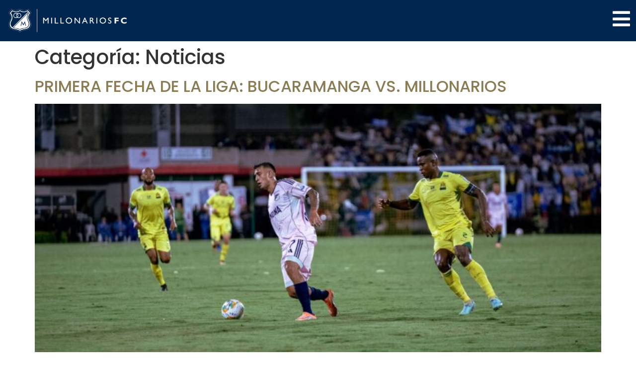

--- FILE ---
content_type: text/html; charset=UTF-8
request_url: https://millonarios.com.co/category/noticias/
body_size: 46262
content:
<!doctype html>
<html lang="es">
<head><meta charset="UTF-8"><script>if(navigator.userAgent.match(/MSIE|Internet Explorer/i)||navigator.userAgent.match(/Trident\/7\..*?rv:11/i)){var href=document.location.href;if(!href.match(/[?&]nowprocket/)){if(href.indexOf("?")==-1){if(href.indexOf("#")==-1){document.location.href=href+"?nowprocket=1"}else{document.location.href=href.replace("#","?nowprocket=1#")}}else{if(href.indexOf("#")==-1){document.location.href=href+"&nowprocket=1"}else{document.location.href=href.replace("#","&nowprocket=1#")}}}}</script><script>(()=>{class RocketLazyLoadScripts{constructor(){this.v="2.0.2",this.userEvents=["keydown","keyup","mousedown","mouseup","mousemove","mouseover","mouseenter","mouseout","mouseleave","touchmove","touchstart","touchend","touchcancel","wheel","click","dblclick","input","visibilitychange"],this.attributeEvents=["onblur","onclick","oncontextmenu","ondblclick","onfocus","onmousedown","onmouseenter","onmouseleave","onmousemove","onmouseout","onmouseover","onmouseup","onmousewheel","onscroll","onsubmit"]}async t(){this.i(),this.o(),/iP(ad|hone)/.test(navigator.userAgent)&&this.h(),this.u(),this.l(this),this.m(),this.k(this),this.p(this),this._(),await Promise.all([this.R(),this.L()]),this.lastBreath=Date.now(),this.S(this),this.P(),this.D(),this.O(),this.M(),await this.C(this.delayedScripts.normal),await this.C(this.delayedScripts.defer),await this.C(this.delayedScripts.async),this.T("domReady"),await this.F(),await this.j(),await this.I(),this.T("windowLoad"),await this.A(),window.dispatchEvent(new Event("rocket-allScriptsLoaded")),this.everythingLoaded=!0,this.lastTouchEnd&&await new Promise((t=>setTimeout(t,500-Date.now()+this.lastTouchEnd))),this.H(),this.T("all"),this.U(),this.W()}i(){this.CSPIssue=sessionStorage.getItem("rocketCSPIssue"),document.addEventListener("securitypolicyviolation",(t=>{this.CSPIssue||"script-src-elem"!==t.violatedDirective||"data"!==t.blockedURI||(this.CSPIssue=!0,sessionStorage.setItem("rocketCSPIssue",!0))}),{isRocket:!0})}o(){window.addEventListener("pageshow",(t=>{this.persisted=t.persisted,this.realWindowLoadedFired=!0}),{isRocket:!0}),window.addEventListener("pagehide",(()=>{this.onFirstUserAction=null}),{isRocket:!0})}h(){let t;function e(e){t=e}window.addEventListener("touchstart",e,{isRocket:!0}),window.addEventListener("touchend",(function i(o){Math.abs(o.changedTouches[0].pageX-t.changedTouches[0].pageX)<10&&Math.abs(o.changedTouches[0].pageY-t.changedTouches[0].pageY)<10&&o.timeStamp-t.timeStamp<200&&(o.target.dispatchEvent(new PointerEvent("click",{target:o.target,bubbles:!0,cancelable:!0})),event.preventDefault(),window.removeEventListener("touchstart",e,{isRocket:!0}),window.removeEventListener("touchend",i,{isRocket:!0}))}),{isRocket:!0})}q(t){this.userActionTriggered||("mousemove"!==t.type||this.firstMousemoveIgnored?"keyup"===t.type||"mouseover"===t.type||"mouseout"===t.type||(this.userActionTriggered=!0,this.onFirstUserAction&&this.onFirstUserAction()):this.firstMousemoveIgnored=!0),"click"===t.type&&t.preventDefault(),this.savedUserEvents.length>0&&(t.stopPropagation(),t.stopImmediatePropagation()),"touchstart"===this.lastEvent&&"touchend"===t.type&&(this.lastTouchEnd=Date.now()),"click"===t.type&&(this.lastTouchEnd=0),this.lastEvent=t.type,this.savedUserEvents.push(t)}u(){this.savedUserEvents=[],this.userEventHandler=this.q.bind(this),this.userEvents.forEach((t=>window.addEventListener(t,this.userEventHandler,{passive:!1,isRocket:!0})))}U(){this.userEvents.forEach((t=>window.removeEventListener(t,this.userEventHandler,{passive:!1,isRocket:!0}))),this.savedUserEvents.forEach((t=>{t.target.dispatchEvent(new window[t.constructor.name](t.type,t))}))}m(){this.eventsMutationObserver=new MutationObserver((t=>{const e="return false";for(const i of t){if("attributes"===i.type){const t=i.target.getAttribute(i.attributeName);t&&t!==e&&(i.target.setAttribute("data-rocket-"+i.attributeName,t),i.target.setAttribute(i.attributeName,e))}"childList"===i.type&&i.addedNodes.forEach((t=>{if(t.nodeType===Node.ELEMENT_NODE)for(const i of t.attributes)this.attributeEvents.includes(i.name)&&i.value&&""!==i.value&&(t.setAttribute("data-rocket-"+i.name,i.value),t.setAttribute(i.name,e))}))}})),this.eventsMutationObserver.observe(document,{subtree:!0,childList:!0,attributeFilter:this.attributeEvents})}H(){this.eventsMutationObserver.disconnect(),this.attributeEvents.forEach((t=>{document.querySelectorAll("[data-rocket-"+t+"]").forEach((e=>{e.setAttribute(t,e.getAttribute("data-rocket-"+t)),e.removeAttribute("data-rocket-"+t)}))}))}k(t){Object.defineProperty(HTMLElement.prototype,"onclick",{get(){return this.rocketonclick},set(e){this.rocketonclick=e,this.setAttribute(t.everythingLoaded?"onclick":"data-rocket-onclick","this.rocketonclick(event)")}})}S(t){function e(e,i){let o=e[i];e[i]=null,Object.defineProperty(e,i,{get:()=>o,set(s){t.everythingLoaded?o=s:e["rocket"+i]=o=s}})}e(document,"onreadystatechange"),e(window,"onload"),e(window,"onpageshow");try{Object.defineProperty(document,"readyState",{get:()=>t.rocketReadyState,set(e){t.rocketReadyState=e},configurable:!0}),document.readyState="loading"}catch(t){console.log("WPRocket DJE readyState conflict, bypassing")}}l(t){this.originalAddEventListener=EventTarget.prototype.addEventListener,this.originalRemoveEventListener=EventTarget.prototype.removeEventListener,this.savedEventListeners=[],EventTarget.prototype.addEventListener=function(e,i,o){o&&o.isRocket||!t.B(e,this)&&!t.userEvents.includes(e)||t.B(e,this)&&!t.userActionTriggered||e.startsWith("rocket-")?t.originalAddEventListener.call(this,e,i,o):t.savedEventListeners.push({target:this,remove:!1,type:e,func:i,options:o})},EventTarget.prototype.removeEventListener=function(e,i,o){o&&o.isRocket||!t.B(e,this)&&!t.userEvents.includes(e)||t.B(e,this)&&!t.userActionTriggered||e.startsWith("rocket-")?t.originalRemoveEventListener.call(this,e,i,o):t.savedEventListeners.push({target:this,remove:!0,type:e,func:i,options:o})}}T(t){"all"===t&&(EventTarget.prototype.addEventListener=this.originalAddEventListener,EventTarget.prototype.removeEventListener=this.originalRemoveEventListener),this.savedEventListeners=this.savedEventListeners.filter((e=>{let i=e.type,o=e.target||window;return"domReady"===t&&"DOMContentLoaded"!==i&&"readystatechange"!==i||("windowLoad"===t&&"load"!==i&&"readystatechange"!==i&&"pageshow"!==i||(this.B(i,o)&&(i="rocket-"+i),e.remove?o.removeEventListener(i,e.func,e.options):o.addEventListener(i,e.func,e.options),!1))}))}p(t){let e;function i(e){return t.everythingLoaded?e:e.split(" ").map((t=>"load"===t||t.startsWith("load.")?"rocket-jquery-load":t)).join(" ")}function o(o){function s(e){const s=o.fn[e];o.fn[e]=o.fn.init.prototype[e]=function(){return this[0]===window&&t.userActionTriggered&&("string"==typeof arguments[0]||arguments[0]instanceof String?arguments[0]=i(arguments[0]):"object"==typeof arguments[0]&&Object.keys(arguments[0]).forEach((t=>{const e=arguments[0][t];delete arguments[0][t],arguments[0][i(t)]=e}))),s.apply(this,arguments),this}}if(o&&o.fn&&!t.allJQueries.includes(o)){const e={DOMContentLoaded:[],"rocket-DOMContentLoaded":[]};for(const t in e)document.addEventListener(t,(()=>{e[t].forEach((t=>t()))}),{isRocket:!0});o.fn.ready=o.fn.init.prototype.ready=function(i){function s(){parseInt(o.fn.jquery)>2?setTimeout((()=>i.bind(document)(o))):i.bind(document)(o)}return t.realDomReadyFired?!t.userActionTriggered||t.fauxDomReadyFired?s():e["rocket-DOMContentLoaded"].push(s):e.DOMContentLoaded.push(s),o([])},s("on"),s("one"),s("off"),t.allJQueries.push(o)}e=o}t.allJQueries=[],o(window.jQuery),Object.defineProperty(window,"jQuery",{get:()=>e,set(t){o(t)}})}P(){const t=new Map;document.write=document.writeln=function(e){const i=document.currentScript,o=document.createRange(),s=i.parentElement;let n=t.get(i);void 0===n&&(n=i.nextSibling,t.set(i,n));const a=document.createDocumentFragment();o.setStart(a,0),a.appendChild(o.createContextualFragment(e)),s.insertBefore(a,n)}}async R(){return new Promise((t=>{this.userActionTriggered?t():this.onFirstUserAction=t}))}async L(){return new Promise((t=>{document.addEventListener("DOMContentLoaded",(()=>{this.realDomReadyFired=!0,t()}),{isRocket:!0})}))}async I(){return this.realWindowLoadedFired?Promise.resolve():new Promise((t=>{window.addEventListener("load",t,{isRocket:!0})}))}M(){this.pendingScripts=[];this.scriptsMutationObserver=new MutationObserver((t=>{for(const e of t)e.addedNodes.forEach((t=>{"SCRIPT"!==t.tagName||t.noModule||t.isWPRocket||this.pendingScripts.push({script:t,promise:new Promise((e=>{const i=()=>{const i=this.pendingScripts.findIndex((e=>e.script===t));i>=0&&this.pendingScripts.splice(i,1),e()};t.addEventListener("load",i,{isRocket:!0}),t.addEventListener("error",i,{isRocket:!0}),setTimeout(i,1e3)}))})}))})),this.scriptsMutationObserver.observe(document,{childList:!0,subtree:!0})}async j(){await this.J(),this.pendingScripts.length?(await this.pendingScripts[0].promise,await this.j()):this.scriptsMutationObserver.disconnect()}D(){this.delayedScripts={normal:[],async:[],defer:[]},document.querySelectorAll("script[type$=rocketlazyloadscript]").forEach((t=>{t.hasAttribute("data-rocket-src")?t.hasAttribute("async")&&!1!==t.async?this.delayedScripts.async.push(t):t.hasAttribute("defer")&&!1!==t.defer||"module"===t.getAttribute("data-rocket-type")?this.delayedScripts.defer.push(t):this.delayedScripts.normal.push(t):this.delayedScripts.normal.push(t)}))}async _(){await this.L();let t=[];document.querySelectorAll("script[type$=rocketlazyloadscript][data-rocket-src]").forEach((e=>{let i=e.getAttribute("data-rocket-src");if(i&&!i.startsWith("data:")){i.startsWith("//")&&(i=location.protocol+i);try{const o=new URL(i).origin;o!==location.origin&&t.push({src:o,crossOrigin:e.crossOrigin||"module"===e.getAttribute("data-rocket-type")})}catch(t){}}})),t=[...new Map(t.map((t=>[JSON.stringify(t),t]))).values()],this.N(t,"preconnect")}async $(t){if(await this.G(),!0!==t.noModule||!("noModule"in HTMLScriptElement.prototype))return new Promise((e=>{let i;function o(){(i||t).setAttribute("data-rocket-status","executed"),e()}try{if(navigator.userAgent.includes("Firefox/")||""===navigator.vendor||this.CSPIssue)i=document.createElement("script"),[...t.attributes].forEach((t=>{let e=t.nodeName;"type"!==e&&("data-rocket-type"===e&&(e="type"),"data-rocket-src"===e&&(e="src"),i.setAttribute(e,t.nodeValue))})),t.text&&(i.text=t.text),t.nonce&&(i.nonce=t.nonce),i.hasAttribute("src")?(i.addEventListener("load",o,{isRocket:!0}),i.addEventListener("error",(()=>{i.setAttribute("data-rocket-status","failed-network"),e()}),{isRocket:!0}),setTimeout((()=>{i.isConnected||e()}),1)):(i.text=t.text,o()),i.isWPRocket=!0,t.parentNode.replaceChild(i,t);else{const i=t.getAttribute("data-rocket-type"),s=t.getAttribute("data-rocket-src");i?(t.type=i,t.removeAttribute("data-rocket-type")):t.removeAttribute("type"),t.addEventListener("load",o,{isRocket:!0}),t.addEventListener("error",(i=>{this.CSPIssue&&i.target.src.startsWith("data:")?(console.log("WPRocket: CSP fallback activated"),t.removeAttribute("src"),this.$(t).then(e)):(t.setAttribute("data-rocket-status","failed-network"),e())}),{isRocket:!0}),s?(t.fetchPriority="high",t.removeAttribute("data-rocket-src"),t.src=s):t.src="data:text/javascript;base64,"+window.btoa(unescape(encodeURIComponent(t.text)))}}catch(i){t.setAttribute("data-rocket-status","failed-transform"),e()}}));t.setAttribute("data-rocket-status","skipped")}async C(t){const e=t.shift();return e?(e.isConnected&&await this.$(e),this.C(t)):Promise.resolve()}O(){this.N([...this.delayedScripts.normal,...this.delayedScripts.defer,...this.delayedScripts.async],"preload")}N(t,e){this.trash=this.trash||[];let i=!0;var o=document.createDocumentFragment();t.forEach((t=>{const s=t.getAttribute&&t.getAttribute("data-rocket-src")||t.src;if(s&&!s.startsWith("data:")){const n=document.createElement("link");n.href=s,n.rel=e,"preconnect"!==e&&(n.as="script",n.fetchPriority=i?"high":"low"),t.getAttribute&&"module"===t.getAttribute("data-rocket-type")&&(n.crossOrigin=!0),t.crossOrigin&&(n.crossOrigin=t.crossOrigin),t.integrity&&(n.integrity=t.integrity),t.nonce&&(n.nonce=t.nonce),o.appendChild(n),this.trash.push(n),i=!1}})),document.head.appendChild(o)}W(){this.trash.forEach((t=>t.remove()))}async F(){try{document.readyState="interactive"}catch(t){}this.fauxDomReadyFired=!0;try{await this.G(),document.dispatchEvent(new Event("rocket-readystatechange")),await this.G(),document.rocketonreadystatechange&&document.rocketonreadystatechange(),await this.G(),document.dispatchEvent(new Event("rocket-DOMContentLoaded")),await this.G(),window.dispatchEvent(new Event("rocket-DOMContentLoaded"))}catch(t){console.error(t)}}async A(){try{document.readyState="complete"}catch(t){}try{await this.G(),document.dispatchEvent(new Event("rocket-readystatechange")),await this.G(),document.rocketonreadystatechange&&document.rocketonreadystatechange(),await this.G(),window.dispatchEvent(new Event("rocket-load")),await this.G(),window.rocketonload&&window.rocketonload(),await this.G(),this.allJQueries.forEach((t=>t(window).trigger("rocket-jquery-load"))),await this.G();const t=new Event("rocket-pageshow");t.persisted=this.persisted,window.dispatchEvent(t),await this.G(),window.rocketonpageshow&&window.rocketonpageshow({persisted:this.persisted})}catch(t){console.error(t)}}async G(){Date.now()-this.lastBreath>45&&(await this.J(),this.lastBreath=Date.now())}async J(){return document.hidden?new Promise((t=>setTimeout(t))):new Promise((t=>requestAnimationFrame(t)))}B(t,e){return e===document&&"readystatechange"===t||(e===document&&"DOMContentLoaded"===t||(e===window&&"DOMContentLoaded"===t||(e===window&&"load"===t||e===window&&"pageshow"===t)))}static run(){(new RocketLazyLoadScripts).t()}}RocketLazyLoadScripts.run()})();</script>
	
	<meta name="viewport" content="width=device-width, initial-scale=1">
	<link rel="profile" href="https://gmpg.org/xfn/11">
	<meta name='robots' content='index, follow, max-image-preview:large, max-snippet:-1, max-video-preview:-1' />

	<!-- This site is optimized with the Yoast SEO plugin v26.7 - https://yoast.com/wordpress/plugins/seo/ -->
	<title>Noticias archivos - Millonarios FC</title><link rel="preload" data-rocket-preload as="image" href="https://millonarios.com.co/wp-content/uploads/2025/12/web-1024x819.jpg" imagesrcset="https://millonarios.com.co/wp-content/uploads/2025/12/web-1024x819.jpg 1024w, https://millonarios.com.co/wp-content/uploads/2025/12/web-300x240.jpg 300w, https://millonarios.com.co/wp-content/uploads/2025/12/web-768x614.jpg 768w, https://millonarios.com.co/wp-content/uploads/2025/12/web-128x102.jpg 128w, https://millonarios.com.co/wp-content/uploads/2025/12/web-32x26.jpg 32w, https://millonarios.com.co/wp-content/uploads/2025/12/web-500x400.jpg 500w, https://millonarios.com.co/wp-content/uploads/2025/12/web-800x640.jpg 800w, https://millonarios.com.co/wp-content/uploads/2025/12/web-1280x1024.jpg 1280w, https://millonarios.com.co/wp-content/uploads/2025/12/web.jpg 1350w" imagesizes="(max-width: 800px) 100vw, 800px" fetchpriority="high">
	<link rel="canonical" href="https://millonarios.com.co/category/noticias/" />
	<link rel="next" href="https://millonarios.com.co/category/noticias/page/2/" />
	<meta property="og:locale" content="es_ES" />
	<meta property="og:type" content="article" />
	<meta property="og:title" content="Noticias archivos - Millonarios FC" />
	<meta property="og:url" content="https://millonarios.com.co/category/noticias/" />
	<meta property="og:site_name" content="Millonarios FC" />
	<meta name="twitter:card" content="summary_large_image" />
	<script type="application/ld+json" class="yoast-schema-graph">{"@context":"https://schema.org","@graph":[{"@type":"CollectionPage","@id":"https://millonarios.com.co/category/noticias/","url":"https://millonarios.com.co/category/noticias/","name":"Noticias archivos - Millonarios FC","isPartOf":{"@id":"https://millonarios.com.co/#website"},"primaryImageOfPage":{"@id":"https://millonarios.com.co/category/noticias/#primaryimage"},"image":{"@id":"https://millonarios.com.co/category/noticias/#primaryimage"},"thumbnailUrl":"https://millonarios.com.co/wp-content/uploads/2026/01/93f68b46-7b30-4081-b371-1d98f9216324.jpeg","breadcrumb":{"@id":"https://millonarios.com.co/category/noticias/#breadcrumb"},"inLanguage":"es"},{"@type":"ImageObject","inLanguage":"es","@id":"https://millonarios.com.co/category/noticias/#primaryimage","url":"https://millonarios.com.co/wp-content/uploads/2026/01/93f68b46-7b30-4081-b371-1d98f9216324.jpeg","contentUrl":"https://millonarios.com.co/wp-content/uploads/2026/01/93f68b46-7b30-4081-b371-1d98f9216324.jpeg","width":2560,"height":1440},{"@type":"BreadcrumbList","@id":"https://millonarios.com.co/category/noticias/#breadcrumb","itemListElement":[{"@type":"ListItem","position":1,"name":"Portada","item":"https://millonarios.com.co/"},{"@type":"ListItem","position":2,"name":"Noticias"}]},{"@type":"WebSite","@id":"https://millonarios.com.co/#website","url":"https://millonarios.com.co/","name":"Millonarios FC","description":"Futbol Club","publisher":{"@id":"https://millonarios.com.co/#organization"},"potentialAction":[{"@type":"SearchAction","target":{"@type":"EntryPoint","urlTemplate":"https://millonarios.com.co/?s={search_term_string}"},"query-input":{"@type":"PropertyValueSpecification","valueRequired":true,"valueName":"search_term_string"}}],"inLanguage":"es"},{"@type":"Organization","@id":"https://millonarios.com.co/#organization","name":"Millonarios FC","url":"https://millonarios.com.co/","logo":{"@type":"ImageObject","inLanguage":"es","@id":"https://millonarios.com.co/#/schema/logo/image/","url":"https://millonarios.com.co/wp-content/uploads/2022/05/cropped-unnamed-1.png","contentUrl":"https://millonarios.com.co/wp-content/uploads/2022/05/cropped-unnamed-1.png","width":3304,"height":945,"caption":"Millonarios FC"},"image":{"@id":"https://millonarios.com.co/#/schema/logo/image/"}}]}</script>
	<!-- / Yoast SEO plugin. -->


<link rel='dns-prefetch' href='//fonts.googleapis.com' />
<link rel="alternate" type="application/rss+xml" title="Millonarios FC &raquo; Feed" href="https://millonarios.com.co/feed/" />
<link rel="alternate" type="application/rss+xml" title="Millonarios FC &raquo; Feed de los comentarios" href="https://millonarios.com.co/comments/feed/" />
<link rel="alternate" type="application/rss+xml" title="Millonarios FC &raquo; Categoría Noticias del feed" href="https://millonarios.com.co/category/noticias/feed/" />
<style id='wp-img-auto-sizes-contain-inline-css'>
img:is([sizes=auto i],[sizes^="auto," i]){contain-intrinsic-size:3000px 1500px}
/*# sourceURL=wp-img-auto-sizes-contain-inline-css */
</style>
<link data-minify="1" rel='stylesheet' id='visual-portfolio-css' href='https://millonarios.com.co/wp-content/cache/min/1/wp-content/plugins/visual-portfolio/build/assets/css/main.css?ver=1768689633' media='all' />
<link rel='stylesheet' id='fancybox-css' href='https://millonarios.com.co/wp-content/plugins/visual-portfolio/assets/vendor/fancybox/dist/jquery.fancybox.min.css?ver=3.5.7' media='all' />
<link data-minify="1" rel='stylesheet' id='visual-portfolio-popup-fancybox-css' href='https://millonarios.com.co/wp-content/cache/min/1/wp-content/plugins/visual-portfolio/build/assets/css/popup-fancybox.css?ver=1768689633' media='all' />
<style id='visual-portfolio-popup-fancybox-inline-css'>
.vp-fancybox .fancybox-bg { background-color: #1e1e1e; }
/*# sourceURL=visual-portfolio-popup-fancybox-inline-css */
</style>
<style id='wp-emoji-styles-inline-css'>

	img.wp-smiley, img.emoji {
		display: inline !important;
		border: none !important;
		box-shadow: none !important;
		height: 1em !important;
		width: 1em !important;
		margin: 0 0.07em !important;
		vertical-align: -0.1em !important;
		background: none !important;
		padding: 0 !important;
	}
/*# sourceURL=wp-emoji-styles-inline-css */
</style>
<link rel='stylesheet' id='wp-block-library-css' href='https://millonarios.com.co/wp-includes/css/dist/block-library/style.min.css?ver=6.9' media='all' />
<link data-minify="1" rel='stylesheet' id='visual-portfolio-block-filter-by-category-css' href='https://millonarios.com.co/wp-content/cache/min/1/wp-content/plugins/visual-portfolio/build/gutenberg/blocks/filter-by-category/style.css?ver=1768689633' media='all' />
<link data-minify="1" rel='stylesheet' id='visual-portfolio-block-pagination-css' href='https://millonarios.com.co/wp-content/cache/min/1/wp-content/plugins/visual-portfolio/build/gutenberg/blocks/pagination/style.css?ver=1768689633' media='all' />
<link data-minify="1" rel='stylesheet' id='visual-portfolio-block-sort-css' href='https://millonarios.com.co/wp-content/cache/min/1/wp-content/plugins/visual-portfolio/build/gutenberg/blocks/sort/style.css?ver=1768689633' media='all' />
<style id='global-styles-inline-css'>
:root{--wp--preset--aspect-ratio--square: 1;--wp--preset--aspect-ratio--4-3: 4/3;--wp--preset--aspect-ratio--3-4: 3/4;--wp--preset--aspect-ratio--3-2: 3/2;--wp--preset--aspect-ratio--2-3: 2/3;--wp--preset--aspect-ratio--16-9: 16/9;--wp--preset--aspect-ratio--9-16: 9/16;--wp--preset--color--black: #000000;--wp--preset--color--cyan-bluish-gray: #abb8c3;--wp--preset--color--white: #ffffff;--wp--preset--color--pale-pink: #f78da7;--wp--preset--color--vivid-red: #cf2e2e;--wp--preset--color--luminous-vivid-orange: #ff6900;--wp--preset--color--luminous-vivid-amber: #fcb900;--wp--preset--color--light-green-cyan: #7bdcb5;--wp--preset--color--vivid-green-cyan: #00d084;--wp--preset--color--pale-cyan-blue: #8ed1fc;--wp--preset--color--vivid-cyan-blue: #0693e3;--wp--preset--color--vivid-purple: #9b51e0;--wp--preset--gradient--vivid-cyan-blue-to-vivid-purple: linear-gradient(135deg,rgb(6,147,227) 0%,rgb(155,81,224) 100%);--wp--preset--gradient--light-green-cyan-to-vivid-green-cyan: linear-gradient(135deg,rgb(122,220,180) 0%,rgb(0,208,130) 100%);--wp--preset--gradient--luminous-vivid-amber-to-luminous-vivid-orange: linear-gradient(135deg,rgb(252,185,0) 0%,rgb(255,105,0) 100%);--wp--preset--gradient--luminous-vivid-orange-to-vivid-red: linear-gradient(135deg,rgb(255,105,0) 0%,rgb(207,46,46) 100%);--wp--preset--gradient--very-light-gray-to-cyan-bluish-gray: linear-gradient(135deg,rgb(238,238,238) 0%,rgb(169,184,195) 100%);--wp--preset--gradient--cool-to-warm-spectrum: linear-gradient(135deg,rgb(74,234,220) 0%,rgb(151,120,209) 20%,rgb(207,42,186) 40%,rgb(238,44,130) 60%,rgb(251,105,98) 80%,rgb(254,248,76) 100%);--wp--preset--gradient--blush-light-purple: linear-gradient(135deg,rgb(255,206,236) 0%,rgb(152,150,240) 100%);--wp--preset--gradient--blush-bordeaux: linear-gradient(135deg,rgb(254,205,165) 0%,rgb(254,45,45) 50%,rgb(107,0,62) 100%);--wp--preset--gradient--luminous-dusk: linear-gradient(135deg,rgb(255,203,112) 0%,rgb(199,81,192) 50%,rgb(65,88,208) 100%);--wp--preset--gradient--pale-ocean: linear-gradient(135deg,rgb(255,245,203) 0%,rgb(182,227,212) 50%,rgb(51,167,181) 100%);--wp--preset--gradient--electric-grass: linear-gradient(135deg,rgb(202,248,128) 0%,rgb(113,206,126) 100%);--wp--preset--gradient--midnight: linear-gradient(135deg,rgb(2,3,129) 0%,rgb(40,116,252) 100%);--wp--preset--font-size--small: 13px;--wp--preset--font-size--medium: 20px;--wp--preset--font-size--large: 36px;--wp--preset--font-size--x-large: 42px;--wp--preset--spacing--20: 0.44rem;--wp--preset--spacing--30: 0.67rem;--wp--preset--spacing--40: 1rem;--wp--preset--spacing--50: 1.5rem;--wp--preset--spacing--60: 2.25rem;--wp--preset--spacing--70: 3.38rem;--wp--preset--spacing--80: 5.06rem;--wp--preset--shadow--natural: 6px 6px 9px rgba(0, 0, 0, 0.2);--wp--preset--shadow--deep: 12px 12px 50px rgba(0, 0, 0, 0.4);--wp--preset--shadow--sharp: 6px 6px 0px rgba(0, 0, 0, 0.2);--wp--preset--shadow--outlined: 6px 6px 0px -3px rgb(255, 255, 255), 6px 6px rgb(0, 0, 0);--wp--preset--shadow--crisp: 6px 6px 0px rgb(0, 0, 0);}:root { --wp--style--global--content-size: 800px;--wp--style--global--wide-size: 1200px; }:where(body) { margin: 0; }.wp-site-blocks > .alignleft { float: left; margin-right: 2em; }.wp-site-blocks > .alignright { float: right; margin-left: 2em; }.wp-site-blocks > .aligncenter { justify-content: center; margin-left: auto; margin-right: auto; }:where(.wp-site-blocks) > * { margin-block-start: 24px; margin-block-end: 0; }:where(.wp-site-blocks) > :first-child { margin-block-start: 0; }:where(.wp-site-blocks) > :last-child { margin-block-end: 0; }:root { --wp--style--block-gap: 24px; }:root :where(.is-layout-flow) > :first-child{margin-block-start: 0;}:root :where(.is-layout-flow) > :last-child{margin-block-end: 0;}:root :where(.is-layout-flow) > *{margin-block-start: 24px;margin-block-end: 0;}:root :where(.is-layout-constrained) > :first-child{margin-block-start: 0;}:root :where(.is-layout-constrained) > :last-child{margin-block-end: 0;}:root :where(.is-layout-constrained) > *{margin-block-start: 24px;margin-block-end: 0;}:root :where(.is-layout-flex){gap: 24px;}:root :where(.is-layout-grid){gap: 24px;}.is-layout-flow > .alignleft{float: left;margin-inline-start: 0;margin-inline-end: 2em;}.is-layout-flow > .alignright{float: right;margin-inline-start: 2em;margin-inline-end: 0;}.is-layout-flow > .aligncenter{margin-left: auto !important;margin-right: auto !important;}.is-layout-constrained > .alignleft{float: left;margin-inline-start: 0;margin-inline-end: 2em;}.is-layout-constrained > .alignright{float: right;margin-inline-start: 2em;margin-inline-end: 0;}.is-layout-constrained > .aligncenter{margin-left: auto !important;margin-right: auto !important;}.is-layout-constrained > :where(:not(.alignleft):not(.alignright):not(.alignfull)){max-width: var(--wp--style--global--content-size);margin-left: auto !important;margin-right: auto !important;}.is-layout-constrained > .alignwide{max-width: var(--wp--style--global--wide-size);}body .is-layout-flex{display: flex;}.is-layout-flex{flex-wrap: wrap;align-items: center;}.is-layout-flex > :is(*, div){margin: 0;}body .is-layout-grid{display: grid;}.is-layout-grid > :is(*, div){margin: 0;}body{padding-top: 0px;padding-right: 0px;padding-bottom: 0px;padding-left: 0px;}a:where(:not(.wp-element-button)){text-decoration: underline;}:root :where(.wp-element-button, .wp-block-button__link){background-color: #32373c;border-width: 0;color: #fff;font-family: inherit;font-size: inherit;font-style: inherit;font-weight: inherit;letter-spacing: inherit;line-height: inherit;padding-top: calc(0.667em + 2px);padding-right: calc(1.333em + 2px);padding-bottom: calc(0.667em + 2px);padding-left: calc(1.333em + 2px);text-decoration: none;text-transform: inherit;}.has-black-color{color: var(--wp--preset--color--black) !important;}.has-cyan-bluish-gray-color{color: var(--wp--preset--color--cyan-bluish-gray) !important;}.has-white-color{color: var(--wp--preset--color--white) !important;}.has-pale-pink-color{color: var(--wp--preset--color--pale-pink) !important;}.has-vivid-red-color{color: var(--wp--preset--color--vivid-red) !important;}.has-luminous-vivid-orange-color{color: var(--wp--preset--color--luminous-vivid-orange) !important;}.has-luminous-vivid-amber-color{color: var(--wp--preset--color--luminous-vivid-amber) !important;}.has-light-green-cyan-color{color: var(--wp--preset--color--light-green-cyan) !important;}.has-vivid-green-cyan-color{color: var(--wp--preset--color--vivid-green-cyan) !important;}.has-pale-cyan-blue-color{color: var(--wp--preset--color--pale-cyan-blue) !important;}.has-vivid-cyan-blue-color{color: var(--wp--preset--color--vivid-cyan-blue) !important;}.has-vivid-purple-color{color: var(--wp--preset--color--vivid-purple) !important;}.has-black-background-color{background-color: var(--wp--preset--color--black) !important;}.has-cyan-bluish-gray-background-color{background-color: var(--wp--preset--color--cyan-bluish-gray) !important;}.has-white-background-color{background-color: var(--wp--preset--color--white) !important;}.has-pale-pink-background-color{background-color: var(--wp--preset--color--pale-pink) !important;}.has-vivid-red-background-color{background-color: var(--wp--preset--color--vivid-red) !important;}.has-luminous-vivid-orange-background-color{background-color: var(--wp--preset--color--luminous-vivid-orange) !important;}.has-luminous-vivid-amber-background-color{background-color: var(--wp--preset--color--luminous-vivid-amber) !important;}.has-light-green-cyan-background-color{background-color: var(--wp--preset--color--light-green-cyan) !important;}.has-vivid-green-cyan-background-color{background-color: var(--wp--preset--color--vivid-green-cyan) !important;}.has-pale-cyan-blue-background-color{background-color: var(--wp--preset--color--pale-cyan-blue) !important;}.has-vivid-cyan-blue-background-color{background-color: var(--wp--preset--color--vivid-cyan-blue) !important;}.has-vivid-purple-background-color{background-color: var(--wp--preset--color--vivid-purple) !important;}.has-black-border-color{border-color: var(--wp--preset--color--black) !important;}.has-cyan-bluish-gray-border-color{border-color: var(--wp--preset--color--cyan-bluish-gray) !important;}.has-white-border-color{border-color: var(--wp--preset--color--white) !important;}.has-pale-pink-border-color{border-color: var(--wp--preset--color--pale-pink) !important;}.has-vivid-red-border-color{border-color: var(--wp--preset--color--vivid-red) !important;}.has-luminous-vivid-orange-border-color{border-color: var(--wp--preset--color--luminous-vivid-orange) !important;}.has-luminous-vivid-amber-border-color{border-color: var(--wp--preset--color--luminous-vivid-amber) !important;}.has-light-green-cyan-border-color{border-color: var(--wp--preset--color--light-green-cyan) !important;}.has-vivid-green-cyan-border-color{border-color: var(--wp--preset--color--vivid-green-cyan) !important;}.has-pale-cyan-blue-border-color{border-color: var(--wp--preset--color--pale-cyan-blue) !important;}.has-vivid-cyan-blue-border-color{border-color: var(--wp--preset--color--vivid-cyan-blue) !important;}.has-vivid-purple-border-color{border-color: var(--wp--preset--color--vivid-purple) !important;}.has-vivid-cyan-blue-to-vivid-purple-gradient-background{background: var(--wp--preset--gradient--vivid-cyan-blue-to-vivid-purple) !important;}.has-light-green-cyan-to-vivid-green-cyan-gradient-background{background: var(--wp--preset--gradient--light-green-cyan-to-vivid-green-cyan) !important;}.has-luminous-vivid-amber-to-luminous-vivid-orange-gradient-background{background: var(--wp--preset--gradient--luminous-vivid-amber-to-luminous-vivid-orange) !important;}.has-luminous-vivid-orange-to-vivid-red-gradient-background{background: var(--wp--preset--gradient--luminous-vivid-orange-to-vivid-red) !important;}.has-very-light-gray-to-cyan-bluish-gray-gradient-background{background: var(--wp--preset--gradient--very-light-gray-to-cyan-bluish-gray) !important;}.has-cool-to-warm-spectrum-gradient-background{background: var(--wp--preset--gradient--cool-to-warm-spectrum) !important;}.has-blush-light-purple-gradient-background{background: var(--wp--preset--gradient--blush-light-purple) !important;}.has-blush-bordeaux-gradient-background{background: var(--wp--preset--gradient--blush-bordeaux) !important;}.has-luminous-dusk-gradient-background{background: var(--wp--preset--gradient--luminous-dusk) !important;}.has-pale-ocean-gradient-background{background: var(--wp--preset--gradient--pale-ocean) !important;}.has-electric-grass-gradient-background{background: var(--wp--preset--gradient--electric-grass) !important;}.has-midnight-gradient-background{background: var(--wp--preset--gradient--midnight) !important;}.has-small-font-size{font-size: var(--wp--preset--font-size--small) !important;}.has-medium-font-size{font-size: var(--wp--preset--font-size--medium) !important;}.has-large-font-size{font-size: var(--wp--preset--font-size--large) !important;}.has-x-large-font-size{font-size: var(--wp--preset--font-size--x-large) !important;}
:root :where(.wp-block-pullquote){font-size: 1.5em;line-height: 1.6;}
/*# sourceURL=global-styles-inline-css */
</style>
<link data-minify="1" rel='stylesheet' id='dashicons-css' href='https://millonarios.com.co/wp-content/cache/min/1/wp-includes/css/dashicons.min.css?ver=1768689633' media='all' />
<link data-minify="1" rel='stylesheet' id='sportspress-general-css' href='https://millonarios.com.co/wp-content/cache/background-css/1/millonarios.com.co/wp-content/cache/min/1/wp-content/plugins/sportspress/assets/css/sportspress.css?ver=1768689633&wpr_t=1768725291' media='all' />
<link data-minify="1" rel='stylesheet' id='sportspress-icons-css' href='https://millonarios.com.co/wp-content/cache/min/1/wp-content/plugins/sportspress/assets/css/icons.css?ver=1768689633' media='all' />
<link rel='stylesheet' id='sportspress-roboto-css' href='//fonts.googleapis.com/css?family=Roboto%3A400%2C500&#038;subset=cyrillic%2Ccyrillic-ext%2Cgreek%2Cgreek-ext%2Clatin-ext%2Cvietnamese&#038;ver=2.7' media='all' />
<link data-minify="1" rel='stylesheet' id='sportspress-style-css' href='https://millonarios.com.co/wp-content/cache/min/1/wp-content/plugins/sportspress/assets/css/sportspress-style.css?ver=1768689633' media='all' />
<link data-minify="1" rel='stylesheet' id='sportspress-style-ltr-css' href='https://millonarios.com.co/wp-content/cache/min/1/wp-content/plugins/sportspress/assets/css/sportspress-style-ltr.css?ver=1768689633' media='all' />
<link rel='stylesheet' id='cmplz-general-css' href='https://millonarios.com.co/wp-content/plugins/complianz-gdpr-premium/assets/css/cookieblocker.min.css?ver=1739487141' media='all' />
<link data-minify="1" rel='stylesheet' id='hello-elementor-css' href='https://millonarios.com.co/wp-content/cache/min/1/wp-content/themes/hello-elementor/assets/css/reset.css?ver=1768689633' media='all' />
<link data-minify="1" rel='stylesheet' id='hello-elementor-theme-style-css' href='https://millonarios.com.co/wp-content/cache/min/1/wp-content/themes/hello-elementor/assets/css/theme.css?ver=1768689633' media='all' />
<link data-minify="1" rel='stylesheet' id='hello-elementor-header-footer-css' href='https://millonarios.com.co/wp-content/cache/min/1/wp-content/themes/hello-elementor/assets/css/header-footer.css?ver=1768689633' media='all' />
<link rel='stylesheet' id='elementor-frontend-css' href='https://millonarios.com.co/wp-content/plugins/elementor/assets/css/frontend.min.css?ver=3.34.1' media='all' />
<style id='elementor-frontend-inline-css'>
.elementor-kit-5079{--e-global-color-primary:#00264F;--e-global-color-secondary:#354C90;--e-global-color-text:#7A7A7A;--e-global-color-accent:#CEAE05;--e-global-color-7c2848fd:#4054B2;--e-global-color-75af98fd:#CEAE05;--e-global-color-1240203e:#000;--e-global-color-7d82d543:#FFF;--e-global-color-da2dcab:#BABBBB;--e-global-typography-primary-font-family:"Poppins";--e-global-typography-primary-font-weight:600;--e-global-typography-secondary-font-family:"Poppins";--e-global-typography-secondary-font-weight:400;--e-global-typography-text-font-family:"Poppins";--e-global-typography-text-font-weight:400;--e-global-typography-accent-font-family:"Poppins";--e-global-typography-accent-font-weight:500;font-family:"Poppins", Sans-serif;}.elementor-kit-5079 button,.elementor-kit-5079 input[type="button"],.elementor-kit-5079 input[type="submit"],.elementor-kit-5079 .elementor-button{background-color:var( --e-global-color-primary );color:#FFFFFF;}.elementor-kit-5079 button:hover,.elementor-kit-5079 button:focus,.elementor-kit-5079 input[type="button"]:hover,.elementor-kit-5079 input[type="button"]:focus,.elementor-kit-5079 input[type="submit"]:hover,.elementor-kit-5079 input[type="submit"]:focus,.elementor-kit-5079 .elementor-button:hover,.elementor-kit-5079 .elementor-button:focus{background-color:var( --e-global-color-secondary );color:#FFFFFF;}.elementor-kit-5079 e-page-transition{background-color:#FFBC7D;}.elementor-kit-5079 a{font-family:"Poppins", Sans-serif;}.elementor-kit-5079 h1{font-family:"Poppins", Sans-serif;}.elementor-kit-5079 h2{font-family:"Poppins", Sans-serif;}.elementor-kit-5079 h3{font-family:"Poppins", Sans-serif;}.elementor-kit-5079 h4{font-family:"Poppins", Sans-serif;}.elementor-kit-5079 h5{font-family:"Poppins", Sans-serif;}.elementor-kit-5079 h6{font-family:"Poppins", Sans-serif;}.elementor-section.elementor-section-boxed > .elementor-container{max-width:1308px;}.e-con{--container-max-width:1308px;}.elementor-widget:not(:last-child){margin-block-end:0px;}.elementor-element{--widgets-spacing:0px 0px;--widgets-spacing-row:0px;--widgets-spacing-column:0px;}{}.sc_layouts_title_caption{display:var(--page-title-display);}@media(max-width:1024px){.elementor-section.elementor-section-boxed > .elementor-container{max-width:1024px;}.e-con{--container-max-width:1024px;}}@media(max-width:767px){.elementor-section.elementor-section-boxed > .elementor-container{max-width:767px;}.e-con{--container-max-width:767px;}}/* Start custom CSS */a {
     color: #8A7B52;
}
a:hover {
     color: #2B4E98;
     text-decoration: underline;
}/* End custom CSS */
.elementor-27112 .elementor-element.elementor-element-60a1284:not(.elementor-motion-effects-element-type-background), .elementor-27112 .elementor-element.elementor-element-60a1284 > .elementor-motion-effects-container > .elementor-motion-effects-layer{background-color:#00264F;}.elementor-27112 .elementor-element.elementor-element-60a1284{transition:background 0.3s, border 0.3s, border-radius 0.3s, box-shadow 0.3s;padding:0px 0px 0px 0px;}.elementor-27112 .elementor-element.elementor-element-60a1284 > .elementor-background-overlay{transition:background 0.3s, border-radius 0.3s, opacity 0.3s;}.elementor-bc-flex-widget .elementor-27112 .elementor-element.elementor-element-eb3fedf.elementor-column .elementor-widget-wrap{align-items:center;}.elementor-27112 .elementor-element.elementor-element-eb3fedf.elementor-column.elementor-element[data-element_type="column"] > .elementor-widget-wrap.elementor-element-populated{align-content:center;align-items:center;}.elementor-27112 .elementor-element.elementor-element-eb3fedf > .elementor-element-populated{margin:0px 0px 0px 0px;--e-column-margin-right:0px;--e-column-margin-left:0px;padding:0px 0px 0px 0px;}.elementor-bc-flex-widget .elementor-27112 .elementor-element.elementor-element-6716d46.elementor-column .elementor-widget-wrap{align-items:center;}.elementor-27112 .elementor-element.elementor-element-6716d46.elementor-column.elementor-element[data-element_type="column"] > .elementor-widget-wrap.elementor-element-populated{align-content:center;align-items:center;}.elementor-27112 .elementor-element.elementor-element-6716d46 > .elementor-element-populated{margin:0px 0px 0px 0px;--e-column-margin-right:0px;--e-column-margin-left:0px;padding:0px 0px 0px 0px;}.elementor-27112 .elementor-element.elementor-element-bd44dd2 .elementor-icon-wrapper{text-align:end;}.elementor-27112 .elementor-element.elementor-element-bd44dd2.elementor-view-stacked .elementor-icon{background-color:#FFFFFF;}.elementor-27112 .elementor-element.elementor-element-bd44dd2.elementor-view-framed .elementor-icon, .elementor-27112 .elementor-element.elementor-element-bd44dd2.elementor-view-default .elementor-icon{color:#FFFFFF;border-color:#FFFFFF;}.elementor-27112 .elementor-element.elementor-element-bd44dd2.elementor-view-framed .elementor-icon, .elementor-27112 .elementor-element.elementor-element-bd44dd2.elementor-view-default .elementor-icon svg{fill:#FFFFFF;}.elementor-27112 .elementor-element.elementor-element-bd44dd2 .elementor-icon{font-size:40px;}.elementor-27112 .elementor-element.elementor-element-bd44dd2 .elementor-icon svg{height:40px;}.elementor-27112 .elementor-element.elementor-element-0ec7d79:not(.elementor-motion-effects-element-type-background), .elementor-27112 .elementor-element.elementor-element-0ec7d79 > .elementor-motion-effects-container > .elementor-motion-effects-layer{background-color:var( --e-global-color-primary );}.elementor-27112 .elementor-element.elementor-element-0ec7d79{transition:background 0.3s, border 0.3s, border-radius 0.3s, box-shadow 0.3s;}.elementor-27112 .elementor-element.elementor-element-0ec7d79 > .elementor-background-overlay{transition:background 0.3s, border-radius 0.3s, opacity 0.3s;}.elementor-bc-flex-widget .elementor-27112 .elementor-element.elementor-element-3411b38.elementor-column .elementor-widget-wrap{align-items:center;}.elementor-27112 .elementor-element.elementor-element-3411b38.elementor-column.elementor-element[data-element_type="column"] > .elementor-widget-wrap.elementor-element-populated{align-content:center;align-items:center;}.elementor-27112 .elementor-element.elementor-element-3411b38 > .elementor-element-populated{padding:3px 3px 3px 3px;}.elementor-27112 .elementor-element.elementor-element-0f14fc6 img{width:39%;}.elementor-27112 .elementor-element.elementor-element-4bcfbc3 .elementor-heading-title{color:#FFFFFF;}.elementor-27112 .elementor-element.elementor-element-8a53b93{--grid-template-columns:repeat(0, auto);--grid-column-gap:5px;--grid-row-gap:0px;}.elementor-27112 .elementor-element.elementor-element-8a53b93 .elementor-widget-container{text-align:center;}.elementor-bc-flex-widget .elementor-27112 .elementor-element.elementor-element-fa5b8c7.elementor-column .elementor-widget-wrap{align-items:center;}.elementor-27112 .elementor-element.elementor-element-fa5b8c7.elementor-column.elementor-element[data-element_type="column"] > .elementor-widget-wrap.elementor-element-populated{align-content:center;align-items:center;}.elementor-27112 .elementor-element.elementor-element-fa5b8c7 > .elementor-element-populated{margin:0px 0px 0px 0px;--e-column-margin-right:0px;--e-column-margin-left:0px;padding:0px 0px 0px 0px;}.elementor-27112 .elementor-element.elementor-element-189406d .elementor-menu-toggle{margin:0 auto;background-color:#8A7B52;}.elementor-27112 .elementor-element.elementor-element-189406d .elementor-nav-menu--main .elementor-item{color:#FFFFFF;fill:#FFFFFF;padding-top:7px;padding-bottom:7px;}.elementor-27112 .elementor-element.elementor-element-189406d .elementor-nav-menu--main .elementor-item:hover,
					.elementor-27112 .elementor-element.elementor-element-189406d .elementor-nav-menu--main .elementor-item.elementor-item-active,
					.elementor-27112 .elementor-element.elementor-element-189406d .elementor-nav-menu--main .elementor-item.highlighted,
					.elementor-27112 .elementor-element.elementor-element-189406d .elementor-nav-menu--main .elementor-item:focus{color:#8A7B52;fill:#8A7B52;}.elementor-27112 .elementor-element.elementor-element-189406d .elementor-nav-menu--dropdown a, .elementor-27112 .elementor-element.elementor-element-189406d .elementor-menu-toggle{color:#2B4E98;fill:#2B4E98;}.elementor-27112 .elementor-element.elementor-element-189406d .elementor-nav-menu--dropdown{background-color:#FFFFFF;}.elementor-27112 .elementor-element.elementor-element-189406d .elementor-nav-menu--dropdown a:hover,
					.elementor-27112 .elementor-element.elementor-element-189406d .elementor-nav-menu--dropdown a:focus,
					.elementor-27112 .elementor-element.elementor-element-189406d .elementor-nav-menu--dropdown a.elementor-item-active,
					.elementor-27112 .elementor-element.elementor-element-189406d .elementor-nav-menu--dropdown a.highlighted,
					.elementor-27112 .elementor-element.elementor-element-189406d .elementor-menu-toggle:hover,
					.elementor-27112 .elementor-element.elementor-element-189406d .elementor-menu-toggle:focus{color:#FFFFFF;}.elementor-27112 .elementor-element.elementor-element-189406d .elementor-nav-menu--dropdown a:hover,
					.elementor-27112 .elementor-element.elementor-element-189406d .elementor-nav-menu--dropdown a:focus,
					.elementor-27112 .elementor-element.elementor-element-189406d .elementor-nav-menu--dropdown a.elementor-item-active,
					.elementor-27112 .elementor-element.elementor-element-189406d .elementor-nav-menu--dropdown a.highlighted{background-color:#8A7B52;}.elementor-27112 .elementor-element.elementor-element-189406d .elementor-nav-menu--main .elementor-nav-menu--dropdown, .elementor-27112 .elementor-element.elementor-element-189406d .elementor-nav-menu__container.elementor-nav-menu--dropdown{box-shadow:0px 0px 10px 0px rgba(0,0,0,0.5);}.elementor-27112 .elementor-element.elementor-element-189406d .elementor-nav-menu--dropdown a{padding-top:6px;padding-bottom:6px;}.elementor-27112 .elementor-element.elementor-element-189406d .elementor-nav-menu--dropdown li:not(:last-child){border-style:solid;border-color:#8A7B52;border-bottom-width:1px;}.elementor-27112 .elementor-element.elementor-element-189406d div.elementor-menu-toggle{color:#F8F8F8;}.elementor-27112 .elementor-element.elementor-element-189406d div.elementor-menu-toggle svg{fill:#F8F8F8;}.elementor-theme-builder-content-area{height:400px;}.elementor-location-header:before, .elementor-location-footer:before{content:"";display:table;clear:both;}@media(max-width:1024px){.elementor-27112 .elementor-element.elementor-element-0f14fc6 img{width:50%;}.elementor-27112 .elementor-element.elementor-element-4bcfbc3{text-align:center;}.elementor-27112 .elementor-element.elementor-element-8a53b93{--icon-size:20px;--grid-column-gap:20px;}}@media(min-width:768px){.elementor-27112 .elementor-element.elementor-element-eb3fedf{width:20%;}.elementor-27112 .elementor-element.elementor-element-6716d46{width:80%;}}@media(max-width:1024px) and (min-width:768px){.elementor-27112 .elementor-element.elementor-element-3411b38{width:50%;}.elementor-27112 .elementor-element.elementor-element-5e0580c{width:30%;}.elementor-27112 .elementor-element.elementor-element-fa5b8c7{width:20%;}}@media(max-width:767px){.elementor-27112 .elementor-element.elementor-element-3411b38{width:50%;}.elementor-27112 .elementor-element.elementor-element-0f14fc6 img{width:100%;}.elementor-27112 .elementor-element.elementor-element-5e0580c{width:30%;}.elementor-27112 .elementor-element.elementor-element-4bcfbc3{text-align:center;}.elementor-27112 .elementor-element.elementor-element-4bcfbc3 .elementor-heading-title{font-size:9px;}.elementor-27112 .elementor-element.elementor-element-8a53b93 .elementor-widget-container{text-align:center;}.elementor-27112 .elementor-element.elementor-element-8a53b93{--icon-size:15px;--grid-column-gap:5px;}.elementor-27112 .elementor-element.elementor-element-fa5b8c7{width:20%;}}
@-webkit-keyframes ha_fadeIn{0%{opacity:0}to{opacity:1}}@keyframes ha_fadeIn{0%{opacity:0}to{opacity:1}}@-webkit-keyframes ha_zoomIn{0%{opacity:0;-webkit-transform:scale3d(.3,.3,.3);transform:scale3d(.3,.3,.3)}50%{opacity:1}}@keyframes ha_zoomIn{0%{opacity:0;-webkit-transform:scale3d(.3,.3,.3);transform:scale3d(.3,.3,.3)}50%{opacity:1}}@-webkit-keyframes ha_rollIn{0%{opacity:0;-webkit-transform:translate3d(-100%,0,0) rotate3d(0,0,1,-120deg);transform:translate3d(-100%,0,0) rotate3d(0,0,1,-120deg)}to{opacity:1}}@keyframes ha_rollIn{0%{opacity:0;-webkit-transform:translate3d(-100%,0,0) rotate3d(0,0,1,-120deg);transform:translate3d(-100%,0,0) rotate3d(0,0,1,-120deg)}to{opacity:1}}@-webkit-keyframes ha_bounce{0%,20%,53%,to{-webkit-animation-timing-function:cubic-bezier(.215,.61,.355,1);animation-timing-function:cubic-bezier(.215,.61,.355,1)}40%,43%{-webkit-transform:translate3d(0,-30px,0) scaleY(1.1);transform:translate3d(0,-30px,0) scaleY(1.1);-webkit-animation-timing-function:cubic-bezier(.755,.05,.855,.06);animation-timing-function:cubic-bezier(.755,.05,.855,.06)}70%{-webkit-transform:translate3d(0,-15px,0) scaleY(1.05);transform:translate3d(0,-15px,0) scaleY(1.05);-webkit-animation-timing-function:cubic-bezier(.755,.05,.855,.06);animation-timing-function:cubic-bezier(.755,.05,.855,.06)}80%{-webkit-transition-timing-function:cubic-bezier(.215,.61,.355,1);transition-timing-function:cubic-bezier(.215,.61,.355,1);-webkit-transform:translate3d(0,0,0) scaleY(.95);transform:translate3d(0,0,0) scaleY(.95)}90%{-webkit-transform:translate3d(0,-4px,0) scaleY(1.02);transform:translate3d(0,-4px,0) scaleY(1.02)}}@keyframes ha_bounce{0%,20%,53%,to{-webkit-animation-timing-function:cubic-bezier(.215,.61,.355,1);animation-timing-function:cubic-bezier(.215,.61,.355,1)}40%,43%{-webkit-transform:translate3d(0,-30px,0) scaleY(1.1);transform:translate3d(0,-30px,0) scaleY(1.1);-webkit-animation-timing-function:cubic-bezier(.755,.05,.855,.06);animation-timing-function:cubic-bezier(.755,.05,.855,.06)}70%{-webkit-transform:translate3d(0,-15px,0) scaleY(1.05);transform:translate3d(0,-15px,0) scaleY(1.05);-webkit-animation-timing-function:cubic-bezier(.755,.05,.855,.06);animation-timing-function:cubic-bezier(.755,.05,.855,.06)}80%{-webkit-transition-timing-function:cubic-bezier(.215,.61,.355,1);transition-timing-function:cubic-bezier(.215,.61,.355,1);-webkit-transform:translate3d(0,0,0) scaleY(.95);transform:translate3d(0,0,0) scaleY(.95)}90%{-webkit-transform:translate3d(0,-4px,0) scaleY(1.02);transform:translate3d(0,-4px,0) scaleY(1.02)}}@-webkit-keyframes ha_bounceIn{0%,20%,40%,60%,80%,to{-webkit-animation-timing-function:cubic-bezier(.215,.61,.355,1);animation-timing-function:cubic-bezier(.215,.61,.355,1)}0%{opacity:0;-webkit-transform:scale3d(.3,.3,.3);transform:scale3d(.3,.3,.3)}20%{-webkit-transform:scale3d(1.1,1.1,1.1);transform:scale3d(1.1,1.1,1.1)}40%{-webkit-transform:scale3d(.9,.9,.9);transform:scale3d(.9,.9,.9)}60%{opacity:1;-webkit-transform:scale3d(1.03,1.03,1.03);transform:scale3d(1.03,1.03,1.03)}80%{-webkit-transform:scale3d(.97,.97,.97);transform:scale3d(.97,.97,.97)}to{opacity:1}}@keyframes ha_bounceIn{0%,20%,40%,60%,80%,to{-webkit-animation-timing-function:cubic-bezier(.215,.61,.355,1);animation-timing-function:cubic-bezier(.215,.61,.355,1)}0%{opacity:0;-webkit-transform:scale3d(.3,.3,.3);transform:scale3d(.3,.3,.3)}20%{-webkit-transform:scale3d(1.1,1.1,1.1);transform:scale3d(1.1,1.1,1.1)}40%{-webkit-transform:scale3d(.9,.9,.9);transform:scale3d(.9,.9,.9)}60%{opacity:1;-webkit-transform:scale3d(1.03,1.03,1.03);transform:scale3d(1.03,1.03,1.03)}80%{-webkit-transform:scale3d(.97,.97,.97);transform:scale3d(.97,.97,.97)}to{opacity:1}}@-webkit-keyframes ha_flipInX{0%{opacity:0;-webkit-transform:perspective(400px) rotate3d(1,0,0,90deg);transform:perspective(400px) rotate3d(1,0,0,90deg);-webkit-animation-timing-function:ease-in;animation-timing-function:ease-in}40%{-webkit-transform:perspective(400px) rotate3d(1,0,0,-20deg);transform:perspective(400px) rotate3d(1,0,0,-20deg);-webkit-animation-timing-function:ease-in;animation-timing-function:ease-in}60%{opacity:1;-webkit-transform:perspective(400px) rotate3d(1,0,0,10deg);transform:perspective(400px) rotate3d(1,0,0,10deg)}80%{-webkit-transform:perspective(400px) rotate3d(1,0,0,-5deg);transform:perspective(400px) rotate3d(1,0,0,-5deg)}}@keyframes ha_flipInX{0%{opacity:0;-webkit-transform:perspective(400px) rotate3d(1,0,0,90deg);transform:perspective(400px) rotate3d(1,0,0,90deg);-webkit-animation-timing-function:ease-in;animation-timing-function:ease-in}40%{-webkit-transform:perspective(400px) rotate3d(1,0,0,-20deg);transform:perspective(400px) rotate3d(1,0,0,-20deg);-webkit-animation-timing-function:ease-in;animation-timing-function:ease-in}60%{opacity:1;-webkit-transform:perspective(400px) rotate3d(1,0,0,10deg);transform:perspective(400px) rotate3d(1,0,0,10deg)}80%{-webkit-transform:perspective(400px) rotate3d(1,0,0,-5deg);transform:perspective(400px) rotate3d(1,0,0,-5deg)}}@-webkit-keyframes ha_flipInY{0%{opacity:0;-webkit-transform:perspective(400px) rotate3d(0,1,0,90deg);transform:perspective(400px) rotate3d(0,1,0,90deg);-webkit-animation-timing-function:ease-in;animation-timing-function:ease-in}40%{-webkit-transform:perspective(400px) rotate3d(0,1,0,-20deg);transform:perspective(400px) rotate3d(0,1,0,-20deg);-webkit-animation-timing-function:ease-in;animation-timing-function:ease-in}60%{opacity:1;-webkit-transform:perspective(400px) rotate3d(0,1,0,10deg);transform:perspective(400px) rotate3d(0,1,0,10deg)}80%{-webkit-transform:perspective(400px) rotate3d(0,1,0,-5deg);transform:perspective(400px) rotate3d(0,1,0,-5deg)}}@keyframes ha_flipInY{0%{opacity:0;-webkit-transform:perspective(400px) rotate3d(0,1,0,90deg);transform:perspective(400px) rotate3d(0,1,0,90deg);-webkit-animation-timing-function:ease-in;animation-timing-function:ease-in}40%{-webkit-transform:perspective(400px) rotate3d(0,1,0,-20deg);transform:perspective(400px) rotate3d(0,1,0,-20deg);-webkit-animation-timing-function:ease-in;animation-timing-function:ease-in}60%{opacity:1;-webkit-transform:perspective(400px) rotate3d(0,1,0,10deg);transform:perspective(400px) rotate3d(0,1,0,10deg)}80%{-webkit-transform:perspective(400px) rotate3d(0,1,0,-5deg);transform:perspective(400px) rotate3d(0,1,0,-5deg)}}@-webkit-keyframes ha_swing{20%{-webkit-transform:rotate3d(0,0,1,15deg);transform:rotate3d(0,0,1,15deg)}40%{-webkit-transform:rotate3d(0,0,1,-10deg);transform:rotate3d(0,0,1,-10deg)}60%{-webkit-transform:rotate3d(0,0,1,5deg);transform:rotate3d(0,0,1,5deg)}80%{-webkit-transform:rotate3d(0,0,1,-5deg);transform:rotate3d(0,0,1,-5deg)}}@keyframes ha_swing{20%{-webkit-transform:rotate3d(0,0,1,15deg);transform:rotate3d(0,0,1,15deg)}40%{-webkit-transform:rotate3d(0,0,1,-10deg);transform:rotate3d(0,0,1,-10deg)}60%{-webkit-transform:rotate3d(0,0,1,5deg);transform:rotate3d(0,0,1,5deg)}80%{-webkit-transform:rotate3d(0,0,1,-5deg);transform:rotate3d(0,0,1,-5deg)}}@-webkit-keyframes ha_slideInDown{0%{visibility:visible;-webkit-transform:translate3d(0,-100%,0);transform:translate3d(0,-100%,0)}}@keyframes ha_slideInDown{0%{visibility:visible;-webkit-transform:translate3d(0,-100%,0);transform:translate3d(0,-100%,0)}}@-webkit-keyframes ha_slideInUp{0%{visibility:visible;-webkit-transform:translate3d(0,100%,0);transform:translate3d(0,100%,0)}}@keyframes ha_slideInUp{0%{visibility:visible;-webkit-transform:translate3d(0,100%,0);transform:translate3d(0,100%,0)}}@-webkit-keyframes ha_slideInLeft{0%{visibility:visible;-webkit-transform:translate3d(-100%,0,0);transform:translate3d(-100%,0,0)}}@keyframes ha_slideInLeft{0%{visibility:visible;-webkit-transform:translate3d(-100%,0,0);transform:translate3d(-100%,0,0)}}@-webkit-keyframes ha_slideInRight{0%{visibility:visible;-webkit-transform:translate3d(100%,0,0);transform:translate3d(100%,0,0)}}@keyframes ha_slideInRight{0%{visibility:visible;-webkit-transform:translate3d(100%,0,0);transform:translate3d(100%,0,0)}}.ha_fadeIn{-webkit-animation-name:ha_fadeIn;animation-name:ha_fadeIn}.ha_zoomIn{-webkit-animation-name:ha_zoomIn;animation-name:ha_zoomIn}.ha_rollIn{-webkit-animation-name:ha_rollIn;animation-name:ha_rollIn}.ha_bounce{-webkit-transform-origin:center bottom;-ms-transform-origin:center bottom;transform-origin:center bottom;-webkit-animation-name:ha_bounce;animation-name:ha_bounce}.ha_bounceIn{-webkit-animation-name:ha_bounceIn;animation-name:ha_bounceIn;-webkit-animation-duration:.75s;-webkit-animation-duration:calc(var(--animate-duration)*.75);animation-duration:.75s;animation-duration:calc(var(--animate-duration)*.75)}.ha_flipInX,.ha_flipInY{-webkit-animation-name:ha_flipInX;animation-name:ha_flipInX;-webkit-backface-visibility:visible!important;backface-visibility:visible!important}.ha_flipInY{-webkit-animation-name:ha_flipInY;animation-name:ha_flipInY}.ha_swing{-webkit-transform-origin:top center;-ms-transform-origin:top center;transform-origin:top center;-webkit-animation-name:ha_swing;animation-name:ha_swing}.ha_slideInDown{-webkit-animation-name:ha_slideInDown;animation-name:ha_slideInDown}.ha_slideInUp{-webkit-animation-name:ha_slideInUp;animation-name:ha_slideInUp}.ha_slideInLeft{-webkit-animation-name:ha_slideInLeft;animation-name:ha_slideInLeft}.ha_slideInRight{-webkit-animation-name:ha_slideInRight;animation-name:ha_slideInRight}.ha-css-transform-yes{-webkit-transition-duration:var(--ha-tfx-transition-duration, .2s);transition-duration:var(--ha-tfx-transition-duration, .2s);-webkit-transition-property:-webkit-transform;transition-property:transform;transition-property:transform,-webkit-transform;-webkit-transform:translate(var(--ha-tfx-translate-x, 0),var(--ha-tfx-translate-y, 0)) scale(var(--ha-tfx-scale-x, 1),var(--ha-tfx-scale-y, 1)) skew(var(--ha-tfx-skew-x, 0),var(--ha-tfx-skew-y, 0)) rotateX(var(--ha-tfx-rotate-x, 0)) rotateY(var(--ha-tfx-rotate-y, 0)) rotateZ(var(--ha-tfx-rotate-z, 0));transform:translate(var(--ha-tfx-translate-x, 0),var(--ha-tfx-translate-y, 0)) scale(var(--ha-tfx-scale-x, 1),var(--ha-tfx-scale-y, 1)) skew(var(--ha-tfx-skew-x, 0),var(--ha-tfx-skew-y, 0)) rotateX(var(--ha-tfx-rotate-x, 0)) rotateY(var(--ha-tfx-rotate-y, 0)) rotateZ(var(--ha-tfx-rotate-z, 0))}.ha-css-transform-yes:hover{-webkit-transform:translate(var(--ha-tfx-translate-x-hover, var(--ha-tfx-translate-x, 0)),var(--ha-tfx-translate-y-hover, var(--ha-tfx-translate-y, 0))) scale(var(--ha-tfx-scale-x-hover, var(--ha-tfx-scale-x, 1)),var(--ha-tfx-scale-y-hover, var(--ha-tfx-scale-y, 1))) skew(var(--ha-tfx-skew-x-hover, var(--ha-tfx-skew-x, 0)),var(--ha-tfx-skew-y-hover, var(--ha-tfx-skew-y, 0))) rotateX(var(--ha-tfx-rotate-x-hover, var(--ha-tfx-rotate-x, 0))) rotateY(var(--ha-tfx-rotate-y-hover, var(--ha-tfx-rotate-y, 0))) rotateZ(var(--ha-tfx-rotate-z-hover, var(--ha-tfx-rotate-z, 0)));transform:translate(var(--ha-tfx-translate-x-hover, var(--ha-tfx-translate-x, 0)),var(--ha-tfx-translate-y-hover, var(--ha-tfx-translate-y, 0))) scale(var(--ha-tfx-scale-x-hover, var(--ha-tfx-scale-x, 1)),var(--ha-tfx-scale-y-hover, var(--ha-tfx-scale-y, 1))) skew(var(--ha-tfx-skew-x-hover, var(--ha-tfx-skew-x, 0)),var(--ha-tfx-skew-y-hover, var(--ha-tfx-skew-y, 0))) rotateX(var(--ha-tfx-rotate-x-hover, var(--ha-tfx-rotate-x, 0))) rotateY(var(--ha-tfx-rotate-y-hover, var(--ha-tfx-rotate-y, 0))) rotateZ(var(--ha-tfx-rotate-z-hover, var(--ha-tfx-rotate-z, 0)))}.happy-addon>.elementor-widget-container{word-wrap:break-word;overflow-wrap:break-word}.happy-addon>.elementor-widget-container,.happy-addon>.elementor-widget-container *{-webkit-box-sizing:border-box;box-sizing:border-box}.happy-addon:not(:has(.elementor-widget-container)),.happy-addon:not(:has(.elementor-widget-container)) *{-webkit-box-sizing:border-box;box-sizing:border-box;word-wrap:break-word;overflow-wrap:break-word}.happy-addon p:empty{display:none}.happy-addon .elementor-inline-editing{min-height:auto!important}.happy-addon-pro img{max-width:100%;height:auto;-o-object-fit:cover;object-fit:cover}.ha-screen-reader-text{position:absolute;overflow:hidden;clip:rect(1px,1px,1px,1px);margin:-1px;padding:0;width:1px;height:1px;border:0;word-wrap:normal!important;-webkit-clip-path:inset(50%);clip-path:inset(50%)}.ha-has-bg-overlay>.elementor-widget-container{position:relative;z-index:1}.ha-has-bg-overlay>.elementor-widget-container:before{position:absolute;top:0;left:0;z-index:-1;width:100%;height:100%;content:""}.ha-has-bg-overlay:not(:has(.elementor-widget-container)){position:relative;z-index:1}.ha-has-bg-overlay:not(:has(.elementor-widget-container)):before{position:absolute;top:0;left:0;z-index:-1;width:100%;height:100%;content:""}.ha-popup--is-enabled .ha-js-popup,.ha-popup--is-enabled .ha-js-popup img{cursor:-webkit-zoom-in!important;cursor:zoom-in!important}.mfp-wrap .mfp-arrow,.mfp-wrap .mfp-close{background-color:transparent}.mfp-wrap .mfp-arrow:focus,.mfp-wrap .mfp-close:focus{outline-width:thin}.ha-advanced-tooltip-enable{position:relative;cursor:pointer;--ha-tooltip-arrow-color:black;--ha-tooltip-arrow-distance:0}.ha-advanced-tooltip-enable .ha-advanced-tooltip-content{position:absolute;z-index:999;display:none;padding:5px 0;width:120px;height:auto;border-radius:6px;background-color:#000;color:#fff;text-align:center;opacity:0}.ha-advanced-tooltip-enable .ha-advanced-tooltip-content::after{position:absolute;border-width:5px;border-style:solid;content:""}.ha-advanced-tooltip-enable .ha-advanced-tooltip-content.no-arrow::after{visibility:hidden}.ha-advanced-tooltip-enable .ha-advanced-tooltip-content.show{display:inline-block;opacity:1}.ha-advanced-tooltip-enable.ha-advanced-tooltip-top .ha-advanced-tooltip-content,body[data-elementor-device-mode=tablet] .ha-advanced-tooltip-enable.ha-advanced-tooltip-tablet-top .ha-advanced-tooltip-content{top:unset;right:0;bottom:calc(101% + var(--ha-tooltip-arrow-distance));left:0;margin:0 auto}.ha-advanced-tooltip-enable.ha-advanced-tooltip-top .ha-advanced-tooltip-content::after,body[data-elementor-device-mode=tablet] .ha-advanced-tooltip-enable.ha-advanced-tooltip-tablet-top .ha-advanced-tooltip-content::after{top:100%;right:unset;bottom:unset;left:50%;border-color:var(--ha-tooltip-arrow-color) transparent transparent transparent;-webkit-transform:translateX(-50%);-ms-transform:translateX(-50%);transform:translateX(-50%)}.ha-advanced-tooltip-enable.ha-advanced-tooltip-bottom .ha-advanced-tooltip-content,body[data-elementor-device-mode=tablet] .ha-advanced-tooltip-enable.ha-advanced-tooltip-tablet-bottom .ha-advanced-tooltip-content{top:calc(101% + var(--ha-tooltip-arrow-distance));right:0;bottom:unset;left:0;margin:0 auto}.ha-advanced-tooltip-enable.ha-advanced-tooltip-bottom .ha-advanced-tooltip-content::after,body[data-elementor-device-mode=tablet] .ha-advanced-tooltip-enable.ha-advanced-tooltip-tablet-bottom .ha-advanced-tooltip-content::after{top:unset;right:unset;bottom:100%;left:50%;border-color:transparent transparent var(--ha-tooltip-arrow-color) transparent;-webkit-transform:translateX(-50%);-ms-transform:translateX(-50%);transform:translateX(-50%)}.ha-advanced-tooltip-enable.ha-advanced-tooltip-left .ha-advanced-tooltip-content,body[data-elementor-device-mode=tablet] .ha-advanced-tooltip-enable.ha-advanced-tooltip-tablet-left .ha-advanced-tooltip-content{top:50%;right:calc(101% + var(--ha-tooltip-arrow-distance));bottom:unset;left:unset;-webkit-transform:translateY(-50%);-ms-transform:translateY(-50%);transform:translateY(-50%)}.ha-advanced-tooltip-enable.ha-advanced-tooltip-left .ha-advanced-tooltip-content::after,body[data-elementor-device-mode=tablet] .ha-advanced-tooltip-enable.ha-advanced-tooltip-tablet-left .ha-advanced-tooltip-content::after{top:50%;right:unset;bottom:unset;left:100%;border-color:transparent transparent transparent var(--ha-tooltip-arrow-color);-webkit-transform:translateY(-50%);-ms-transform:translateY(-50%);transform:translateY(-50%)}.ha-advanced-tooltip-enable.ha-advanced-tooltip-right .ha-advanced-tooltip-content,body[data-elementor-device-mode=tablet] .ha-advanced-tooltip-enable.ha-advanced-tooltip-tablet-right .ha-advanced-tooltip-content{top:50%;right:unset;bottom:unset;left:calc(101% + var(--ha-tooltip-arrow-distance));-webkit-transform:translateY(-50%);-ms-transform:translateY(-50%);transform:translateY(-50%)}.ha-advanced-tooltip-enable.ha-advanced-tooltip-right .ha-advanced-tooltip-content::after,body[data-elementor-device-mode=tablet] .ha-advanced-tooltip-enable.ha-advanced-tooltip-tablet-right .ha-advanced-tooltip-content::after{top:50%;right:100%;bottom:unset;left:unset;border-color:transparent var(--ha-tooltip-arrow-color) transparent transparent;-webkit-transform:translateY(-50%);-ms-transform:translateY(-50%);transform:translateY(-50%)}body[data-elementor-device-mode=mobile] .ha-advanced-tooltip-enable.ha-advanced-tooltip-mobile-top .ha-advanced-tooltip-content{top:unset;right:0;bottom:calc(101% + var(--ha-tooltip-arrow-distance));left:0;margin:0 auto}body[data-elementor-device-mode=mobile] .ha-advanced-tooltip-enable.ha-advanced-tooltip-mobile-top .ha-advanced-tooltip-content::after{top:100%;right:unset;bottom:unset;left:50%;border-color:var(--ha-tooltip-arrow-color) transparent transparent transparent;-webkit-transform:translateX(-50%);-ms-transform:translateX(-50%);transform:translateX(-50%)}body[data-elementor-device-mode=mobile] .ha-advanced-tooltip-enable.ha-advanced-tooltip-mobile-bottom .ha-advanced-tooltip-content{top:calc(101% + var(--ha-tooltip-arrow-distance));right:0;bottom:unset;left:0;margin:0 auto}body[data-elementor-device-mode=mobile] .ha-advanced-tooltip-enable.ha-advanced-tooltip-mobile-bottom .ha-advanced-tooltip-content::after{top:unset;right:unset;bottom:100%;left:50%;border-color:transparent transparent var(--ha-tooltip-arrow-color) transparent;-webkit-transform:translateX(-50%);-ms-transform:translateX(-50%);transform:translateX(-50%)}body[data-elementor-device-mode=mobile] .ha-advanced-tooltip-enable.ha-advanced-tooltip-mobile-left .ha-advanced-tooltip-content{top:50%;right:calc(101% + var(--ha-tooltip-arrow-distance));bottom:unset;left:unset;-webkit-transform:translateY(-50%);-ms-transform:translateY(-50%);transform:translateY(-50%)}body[data-elementor-device-mode=mobile] .ha-advanced-tooltip-enable.ha-advanced-tooltip-mobile-left .ha-advanced-tooltip-content::after{top:50%;right:unset;bottom:unset;left:100%;border-color:transparent transparent transparent var(--ha-tooltip-arrow-color);-webkit-transform:translateY(-50%);-ms-transform:translateY(-50%);transform:translateY(-50%)}body[data-elementor-device-mode=mobile] .ha-advanced-tooltip-enable.ha-advanced-tooltip-mobile-right .ha-advanced-tooltip-content{top:50%;right:unset;bottom:unset;left:calc(101% + var(--ha-tooltip-arrow-distance));-webkit-transform:translateY(-50%);-ms-transform:translateY(-50%);transform:translateY(-50%)}body[data-elementor-device-mode=mobile] .ha-advanced-tooltip-enable.ha-advanced-tooltip-mobile-right .ha-advanced-tooltip-content::after{top:50%;right:100%;bottom:unset;left:unset;border-color:transparent var(--ha-tooltip-arrow-color) transparent transparent;-webkit-transform:translateY(-50%);-ms-transform:translateY(-50%);transform:translateY(-50%)}body.elementor-editor-active .happy-addon.ha-gravityforms .gform_wrapper{display:block!important}.ha-scroll-to-top-wrap.ha-scroll-to-top-hide{display:none}.ha-scroll-to-top-wrap.edit-mode,.ha-scroll-to-top-wrap.single-page-off{display:none!important}.ha-scroll-to-top-button{position:fixed;right:15px;bottom:15px;z-index:9999;display:-webkit-box;display:-webkit-flex;display:-ms-flexbox;display:flex;-webkit-box-align:center;-webkit-align-items:center;align-items:center;-ms-flex-align:center;-webkit-box-pack:center;-ms-flex-pack:center;-webkit-justify-content:center;justify-content:center;width:50px;height:50px;border-radius:50px;background-color:#5636d1;color:#fff;text-align:center;opacity:1;cursor:pointer;-webkit-transition:all .3s;transition:all .3s}.ha-scroll-to-top-button i{color:#fff;font-size:16px}.ha-scroll-to-top-button:hover{background-color:#e2498a}
.elementor-11646 .elementor-element.elementor-element-278c5c3:not(.elementor-motion-effects-element-type-background), .elementor-11646 .elementor-element.elementor-element-278c5c3 > .elementor-motion-effects-container > .elementor-motion-effects-layer{background-color:#00264F;}.elementor-11646 .elementor-element.elementor-element-278c5c3{border-style:none;transition:background 0.3s, border 0.3s, border-radius 0.3s, box-shadow 0.3s;padding:50px 30px 0px 30px;}.elementor-11646 .elementor-element.elementor-element-278c5c3, .elementor-11646 .elementor-element.elementor-element-278c5c3 > .elementor-background-overlay{border-radius:0px 0px 0px 0px;}.elementor-11646 .elementor-element.elementor-element-278c5c3 > .elementor-background-overlay{transition:background 0.3s, border-radius 0.3s, opacity 0.3s;}.elementor-11646 .elementor-element.elementor-element-8cfbf41 > .elementor-element-populated{padding:20px 20px 20px 20px;}.elementor-11646 .elementor-element.elementor-element-c9d9e17 .elementor-heading-title{font-family:"Poppins", Sans-serif;font-size:16px;font-weight:600;text-transform:uppercase;color:#FFFFFF;}.elementor-11646 .elementor-element.elementor-element-520c483{--spacer-size:20px;}.elementor-11646 .elementor-element.elementor-element-6254d3a .elementor-icon-list-items:not(.elementor-inline-items) .elementor-icon-list-item:not(:last-child){padding-block-end:calc(10px/2);}.elementor-11646 .elementor-element.elementor-element-6254d3a .elementor-icon-list-items:not(.elementor-inline-items) .elementor-icon-list-item:not(:first-child){margin-block-start:calc(10px/2);}.elementor-11646 .elementor-element.elementor-element-6254d3a .elementor-icon-list-items.elementor-inline-items .elementor-icon-list-item{margin-inline:calc(10px/2);}.elementor-11646 .elementor-element.elementor-element-6254d3a .elementor-icon-list-items.elementor-inline-items{margin-inline:calc(-10px/2);}.elementor-11646 .elementor-element.elementor-element-6254d3a .elementor-icon-list-items.elementor-inline-items .elementor-icon-list-item:after{inset-inline-end:calc(-10px/2);}.elementor-11646 .elementor-element.elementor-element-6254d3a .elementor-icon-list-icon i{color:var( --e-global-color-da2dcab );transition:color 0.3s;}.elementor-11646 .elementor-element.elementor-element-6254d3a .elementor-icon-list-icon svg{fill:var( --e-global-color-da2dcab );transition:fill 0.3s;}.elementor-11646 .elementor-element.elementor-element-6254d3a .elementor-icon-list-item:hover .elementor-icon-list-icon i{color:#FFFFFF;}.elementor-11646 .elementor-element.elementor-element-6254d3a .elementor-icon-list-item:hover .elementor-icon-list-icon svg{fill:#FFFFFF;}.elementor-11646 .elementor-element.elementor-element-6254d3a{--e-icon-list-icon-size:16px;--e-icon-list-icon-align:center;--e-icon-list-icon-margin:0 calc(var(--e-icon-list-icon-size, 1em) * 0.125);--icon-vertical-offset:0px;}.elementor-11646 .elementor-element.elementor-element-6254d3a .elementor-icon-list-item > .elementor-icon-list-text, .elementor-11646 .elementor-element.elementor-element-6254d3a .elementor-icon-list-item > a{font-family:"Poppins", Sans-serif;font-size:14px;}.elementor-11646 .elementor-element.elementor-element-6254d3a .elementor-icon-list-text{color:var( --e-global-color-da2dcab );transition:color 0.3s;}.elementor-11646 .elementor-element.elementor-element-6254d3a .elementor-icon-list-item:hover .elementor-icon-list-text{color:#FFFFFF;}.elementor-11646 .elementor-element.elementor-element-0d948db > .elementor-element-populated{padding:20px 20px 20px 20px;}.elementor-11646 .elementor-element.elementor-element-af855be .elementor-heading-title{font-family:"Poppins", Sans-serif;font-size:16px;font-weight:600;text-transform:uppercase;color:#FFFFFF;}.elementor-11646 .elementor-element.elementor-element-8922605{--spacer-size:20px;}.elementor-11646 .elementor-element.elementor-element-6ca71c9 .elementor-icon-list-items:not(.elementor-inline-items) .elementor-icon-list-item:not(:last-child){padding-block-end:calc(10px/2);}.elementor-11646 .elementor-element.elementor-element-6ca71c9 .elementor-icon-list-items:not(.elementor-inline-items) .elementor-icon-list-item:not(:first-child){margin-block-start:calc(10px/2);}.elementor-11646 .elementor-element.elementor-element-6ca71c9 .elementor-icon-list-items.elementor-inline-items .elementor-icon-list-item{margin-inline:calc(10px/2);}.elementor-11646 .elementor-element.elementor-element-6ca71c9 .elementor-icon-list-items.elementor-inline-items{margin-inline:calc(-10px/2);}.elementor-11646 .elementor-element.elementor-element-6ca71c9 .elementor-icon-list-items.elementor-inline-items .elementor-icon-list-item:after{inset-inline-end:calc(-10px/2);}.elementor-11646 .elementor-element.elementor-element-6ca71c9 .elementor-icon-list-icon i{color:#FDFDFD;transition:color 0.3s;}.elementor-11646 .elementor-element.elementor-element-6ca71c9 .elementor-icon-list-icon svg{fill:#FDFDFD;transition:fill 0.3s;}.elementor-11646 .elementor-element.elementor-element-6ca71c9 .elementor-icon-list-item:hover .elementor-icon-list-icon i{color:#FFFFFF;}.elementor-11646 .elementor-element.elementor-element-6ca71c9 .elementor-icon-list-item:hover .elementor-icon-list-icon svg{fill:#FFFFFF;}.elementor-11646 .elementor-element.elementor-element-6ca71c9{--e-icon-list-icon-size:24px;--e-icon-list-icon-align:center;--e-icon-list-icon-margin:0 calc(var(--e-icon-list-icon-size, 1em) * 0.125);--icon-vertical-offset:0px;}.elementor-11646 .elementor-element.elementor-element-6ca71c9 .elementor-icon-list-item > .elementor-icon-list-text, .elementor-11646 .elementor-element.elementor-element-6ca71c9 .elementor-icon-list-item > a{font-family:"Poppins", Sans-serif;font-size:14px;}.elementor-11646 .elementor-element.elementor-element-6ca71c9 .elementor-icon-list-text{color:var( --e-global-color-da2dcab );transition:color 0.3s;}.elementor-11646 .elementor-element.elementor-element-6ca71c9 .elementor-icon-list-item:hover .elementor-icon-list-text{color:#FFFFFF;}.elementor-11646 .elementor-element.elementor-element-e05579a > .elementor-element-populated{padding:20px 20px 20px 20px;}.elementor-11646 .elementor-element.elementor-element-4c30184 .elementor-heading-title{font-family:"Poppins", Sans-serif;font-size:16px;font-weight:600;text-transform:uppercase;color:#FFFFFF;}.elementor-11646 .elementor-element.elementor-element-fadd0ca{--spacer-size:20px;}.elementor-11646 .elementor-element.elementor-element-f382708 .elementor-icon-list-items:not(.elementor-inline-items) .elementor-icon-list-item:not(:last-child){padding-block-end:calc(10px/2);}.elementor-11646 .elementor-element.elementor-element-f382708 .elementor-icon-list-items:not(.elementor-inline-items) .elementor-icon-list-item:not(:first-child){margin-block-start:calc(10px/2);}.elementor-11646 .elementor-element.elementor-element-f382708 .elementor-icon-list-items.elementor-inline-items .elementor-icon-list-item{margin-inline:calc(10px/2);}.elementor-11646 .elementor-element.elementor-element-f382708 .elementor-icon-list-items.elementor-inline-items{margin-inline:calc(-10px/2);}.elementor-11646 .elementor-element.elementor-element-f382708 .elementor-icon-list-items.elementor-inline-items .elementor-icon-list-item:after{inset-inline-end:calc(-10px/2);}.elementor-11646 .elementor-element.elementor-element-f382708 .elementor-icon-list-icon i{color:var( --e-global-color-da2dcab );transition:color 0.3s;}.elementor-11646 .elementor-element.elementor-element-f382708 .elementor-icon-list-icon svg{fill:var( --e-global-color-da2dcab );transition:fill 0.3s;}.elementor-11646 .elementor-element.elementor-element-f382708 .elementor-icon-list-item:hover .elementor-icon-list-icon i{color:#FFFFFF;}.elementor-11646 .elementor-element.elementor-element-f382708 .elementor-icon-list-item:hover .elementor-icon-list-icon svg{fill:#FFFFFF;}.elementor-11646 .elementor-element.elementor-element-f382708{--e-icon-list-icon-size:16px;--e-icon-list-icon-align:center;--e-icon-list-icon-margin:0 calc(var(--e-icon-list-icon-size, 1em) * 0.125);--icon-vertical-offset:0px;}.elementor-11646 .elementor-element.elementor-element-f382708 .elementor-icon-list-item > .elementor-icon-list-text, .elementor-11646 .elementor-element.elementor-element-f382708 .elementor-icon-list-item > a{font-family:"Poppins", Sans-serif;font-size:14px;}.elementor-11646 .elementor-element.elementor-element-f382708 .elementor-icon-list-text{color:var( --e-global-color-da2dcab );transition:color 0.3s;}.elementor-11646 .elementor-element.elementor-element-f382708 .elementor-icon-list-item:hover .elementor-icon-list-text{color:#FFFFFF;}.elementor-11646 .elementor-element.elementor-element-74d04dc > .elementor-element-populated{padding:20px 20px 20px 20px;}.elementor-11646 .elementor-element.elementor-element-58b4ccc{text-align:end;}.elementor-11646 .elementor-element.elementor-element-8004074{text-align:end;}.elementor-11646 .elementor-element.elementor-element-dc4d77b .elementor-icon-list-items:not(.elementor-inline-items) .elementor-icon-list-item:not(:last-child){padding-block-end:calc(10px/2);}.elementor-11646 .elementor-element.elementor-element-dc4d77b .elementor-icon-list-items:not(.elementor-inline-items) .elementor-icon-list-item:not(:first-child){margin-block-start:calc(10px/2);}.elementor-11646 .elementor-element.elementor-element-dc4d77b .elementor-icon-list-items.elementor-inline-items .elementor-icon-list-item{margin-inline:calc(10px/2);}.elementor-11646 .elementor-element.elementor-element-dc4d77b .elementor-icon-list-items.elementor-inline-items{margin-inline:calc(-10px/2);}.elementor-11646 .elementor-element.elementor-element-dc4d77b .elementor-icon-list-items.elementor-inline-items .elementor-icon-list-item:after{inset-inline-end:calc(-10px/2);}.elementor-11646 .elementor-element.elementor-element-dc4d77b .elementor-icon-list-icon i{color:var( --e-global-color-da2dcab );transition:color 0.3s;}.elementor-11646 .elementor-element.elementor-element-dc4d77b .elementor-icon-list-icon svg{fill:var( --e-global-color-da2dcab );transition:fill 0.3s;}.elementor-11646 .elementor-element.elementor-element-dc4d77b .elementor-icon-list-item:hover .elementor-icon-list-icon i{color:#FFFFFF;}.elementor-11646 .elementor-element.elementor-element-dc4d77b .elementor-icon-list-item:hover .elementor-icon-list-icon svg{fill:#FFFFFF;}.elementor-11646 .elementor-element.elementor-element-dc4d77b{--e-icon-list-icon-size:16px;--e-icon-list-icon-align:center;--e-icon-list-icon-margin:0 calc(var(--e-icon-list-icon-size, 1em) * 0.125);--icon-vertical-offset:0px;}.elementor-11646 .elementor-element.elementor-element-dc4d77b .elementor-icon-list-item > .elementor-icon-list-text, .elementor-11646 .elementor-element.elementor-element-dc4d77b .elementor-icon-list-item > a{font-family:"Poppins", Sans-serif;font-size:14px;}.elementor-11646 .elementor-element.elementor-element-dc4d77b .elementor-icon-list-text{color:var( --e-global-color-da2dcab );transition:color 0.3s;}.elementor-11646 .elementor-element.elementor-element-dc4d77b .elementor-icon-list-item:hover .elementor-icon-list-text{color:#FFFFFF;}.elementor-11646 .elementor-element.elementor-element-ce32843{--spacer-size:50px;}.elementor-11646 .elementor-element.elementor-element-da87035{text-align:center;}.elementor-11646 .elementor-element.elementor-element-da87035 .elementor-heading-title{font-size:13px;font-weight:400;color:var( --e-global-color-da2dcab );}.elementor-theme-builder-content-area{height:400px;}.elementor-location-header:before, .elementor-location-footer:before{content:"";display:table;clear:both;}@media(min-width:768px){.elementor-11646 .elementor-element.elementor-element-0d948db{width:28.123%;}.elementor-11646 .elementor-element.elementor-element-e05579a{width:25.752%;}.elementor-11646 .elementor-element.elementor-element-74d04dc{width:21.098%;}}@media(max-width:767px){.elementor-11646 .elementor-element.elementor-element-278c5c3{padding:0px 0px 0px 0px;}.elementor-11646 .elementor-element.elementor-element-da87035 .elementor-heading-title{line-height:1.3em;}}
/*# sourceURL=elementor-frontend-inline-css */
</style>
<link rel='stylesheet' id='widget-image-css' href='https://millonarios.com.co/wp-content/plugins/elementor/assets/css/widget-image.min.css?ver=3.34.1' media='all' />
<link rel='stylesheet' id='e-sticky-css' href='https://millonarios.com.co/wp-content/plugins/elementor-pro/assets/css/modules/sticky.min.css?ver=3.34.0' media='all' />
<link rel='stylesheet' id='widget-heading-css' href='https://millonarios.com.co/wp-content/plugins/elementor/assets/css/widget-heading.min.css?ver=3.34.1' media='all' />
<link rel='stylesheet' id='widget-social-icons-css' href='https://millonarios.com.co/wp-content/plugins/elementor/assets/css/widget-social-icons.min.css?ver=3.34.1' media='all' />
<link rel='stylesheet' id='e-apple-webkit-css' href='https://millonarios.com.co/wp-content/plugins/elementor/assets/css/conditionals/apple-webkit.min.css?ver=3.34.1' media='all' />
<link rel='stylesheet' id='widget-nav-menu-css' href='https://millonarios.com.co/wp-content/plugins/elementor-pro/assets/css/widget-nav-menu.min.css?ver=3.34.0' media='all' />
<link rel='stylesheet' id='widget-spacer-css' href='https://millonarios.com.co/wp-content/plugins/elementor/assets/css/widget-spacer.min.css?ver=3.34.1' media='all' />
<link rel='stylesheet' id='widget-icon-list-css' href='https://millonarios.com.co/wp-content/plugins/elementor/assets/css/widget-icon-list.min.css?ver=3.34.1' media='all' />
<link data-minify="1" rel='stylesheet' id='elementor-icons-css' href='https://millonarios.com.co/wp-content/cache/min/1/wp-content/plugins/elementor/assets/lib/eicons/css/elementor-icons.min.css?ver=1768689633' media='all' />
<link data-minify="1" rel='stylesheet' id='font-awesome-5-all-css' href='https://millonarios.com.co/wp-content/cache/min/1/wp-content/plugins/elementor/assets/lib/font-awesome/css/all.min.css?ver=1768689633' media='all' />
<link rel='stylesheet' id='font-awesome-4-shim-css' href='https://millonarios.com.co/wp-content/plugins/elementor/assets/lib/font-awesome/css/v4-shims.min.css?ver=3.34.1' media='all' />
<link data-minify="1" rel='stylesheet' id='happy-icons-css' href='https://millonarios.com.co/wp-content/cache/min/1/wp-content/plugins/happy-elementor-addons/assets/fonts/style.min.css?ver=1768689633' media='all' />
<link data-minify="1" rel='stylesheet' id='font-awesome-css' href='https://millonarios.com.co/wp-content/cache/min/1/wp-content/plugins/elementor/assets/lib/font-awesome/css/font-awesome.min.css?ver=1768689633' media='all' />
<link rel='stylesheet' id='eael-general-css' href='https://millonarios.com.co/wp-content/plugins/essential-addons-for-elementor-lite/assets/front-end/css/view/general.min.css?ver=6.5.7' media='all' />
<link rel='stylesheet' id='um_modal-css' href='https://millonarios.com.co/wp-content/cache/background-css/1/millonarios.com.co/wp-content/plugins/ultimate-member/assets/css/um-modal.min.css?ver=2.10.6&wpr_t=1768725291' media='all' />
<link rel='stylesheet' id='um_ui-css' href='https://millonarios.com.co/wp-content/cache/background-css/1/millonarios.com.co/wp-content/plugins/ultimate-member/assets/libs/jquery-ui/jquery-ui.min.css?ver=1.13.2&wpr_t=1768725291' media='all' />
<link rel='stylesheet' id='um_tipsy-css' href='https://millonarios.com.co/wp-content/plugins/ultimate-member/assets/libs/tipsy/tipsy.min.css?ver=1.0.0a' media='all' />
<link data-minify="1" rel='stylesheet' id='um_raty-css' href='https://millonarios.com.co/wp-content/cache/min/1/wp-content/plugins/ultimate-member/assets/libs/raty/um-raty.min.css?ver=1768689633' media='all' />
<link rel='stylesheet' id='select2-css' href='https://millonarios.com.co/wp-content/plugins/ultimate-member/assets/libs/select2/select2.min.css?ver=4.0.13' media='all' />
<link rel='stylesheet' id='um_fileupload-css' href='https://millonarios.com.co/wp-content/plugins/ultimate-member/assets/css/um-fileupload.min.css?ver=2.10.6' media='all' />
<link rel='stylesheet' id='um_confirm-css' href='https://millonarios.com.co/wp-content/plugins/ultimate-member/assets/libs/um-confirm/um-confirm.min.css?ver=1.0' media='all' />
<link rel='stylesheet' id='um_datetime-css' href='https://millonarios.com.co/wp-content/plugins/ultimate-member/assets/libs/pickadate/default.min.css?ver=3.6.2' media='all' />
<link rel='stylesheet' id='um_datetime_date-css' href='https://millonarios.com.co/wp-content/plugins/ultimate-member/assets/libs/pickadate/default.date.min.css?ver=3.6.2' media='all' />
<link rel='stylesheet' id='um_datetime_time-css' href='https://millonarios.com.co/wp-content/plugins/ultimate-member/assets/libs/pickadate/default.time.min.css?ver=3.6.2' media='all' />
<link data-minify="1" rel='stylesheet' id='um_fonticons_ii-css' href='https://millonarios.com.co/wp-content/cache/min/1/wp-content/plugins/ultimate-member/assets/libs/legacy/fonticons/fonticons-ii.min.css?ver=1768689633' media='all' />
<link data-minify="1" rel='stylesheet' id='um_fonticons_fa-css' href='https://millonarios.com.co/wp-content/cache/min/1/wp-content/plugins/ultimate-member/assets/libs/legacy/fonticons/fonticons-fa.min.css?ver=1768689633' media='all' />
<link data-minify="1" rel='stylesheet' id='um_fontawesome-css' href='https://millonarios.com.co/wp-content/cache/min/1/wp-content/plugins/ultimate-member/assets/css/um-fontawesome.min.css?ver=1768689633' media='all' />
<link rel='stylesheet' id='um_common-css' href='https://millonarios.com.co/wp-content/plugins/ultimate-member/assets/css/common.min.css?ver=2.10.6' media='all' />
<link rel='stylesheet' id='um_responsive-css' href='https://millonarios.com.co/wp-content/plugins/ultimate-member/assets/css/um-responsive.min.css?ver=2.10.6' media='all' />
<link rel='stylesheet' id='um_styles-css' href='https://millonarios.com.co/wp-content/cache/background-css/1/millonarios.com.co/wp-content/plugins/ultimate-member/assets/css/um-styles.min.css?ver=2.10.6&wpr_t=1768725291' media='all' />
<link rel='stylesheet' id='um_crop-css' href='https://millonarios.com.co/wp-content/plugins/ultimate-member/assets/libs/cropper/cropper.min.css?ver=1.6.1' media='all' />
<link rel='stylesheet' id='um_profile-css' href='https://millonarios.com.co/wp-content/cache/background-css/1/millonarios.com.co/wp-content/plugins/ultimate-member/assets/css/um-profile.min.css?ver=2.10.6&wpr_t=1768725291' media='all' />
<link rel='stylesheet' id='um_account-css' href='https://millonarios.com.co/wp-content/plugins/ultimate-member/assets/css/um-account.min.css?ver=2.10.6' media='all' />
<link rel='stylesheet' id='um_misc-css' href='https://millonarios.com.co/wp-content/plugins/ultimate-member/assets/css/um-misc.min.css?ver=2.10.6' media='all' />
<link rel='stylesheet' id='um_default_css-css' href='https://millonarios.com.co/wp-content/plugins/ultimate-member/assets/css/um-old-default.min.css?ver=2.10.6' media='all' />
<link data-minify="1" rel='stylesheet' id='elementor-gf-local-poppins-css' href='https://millonarios.com.co/wp-content/cache/min/1/wp-content/uploads/elementor/google-fonts/css/poppins.css?ver=1768689633' media='all' />
<link rel='stylesheet' id='elementor-icons-shared-0-css' href='https://millonarios.com.co/wp-content/plugins/elementor/assets/lib/font-awesome/css/fontawesome.min.css?ver=5.15.3' media='all' />
<link data-minify="1" rel='stylesheet' id='elementor-icons-fa-solid-css' href='https://millonarios.com.co/wp-content/cache/min/1/wp-content/plugins/elementor/assets/lib/font-awesome/css/solid.min.css?ver=1768689633' media='all' />
<link data-minify="1" rel='stylesheet' id='elementor-icons-fa-brands-css' href='https://millonarios.com.co/wp-content/cache/min/1/wp-content/plugins/elementor/assets/lib/font-awesome/css/brands.min.css?ver=1768689633' media='all' />
<style type="text/css"></style><script type="rocketlazyloadscript" data-rocket-src="https://millonarios.com.co/wp-includes/js/jquery/jquery.min.js?ver=3.7.1" id="jquery-core-js" data-rocket-defer defer></script>
<script type="rocketlazyloadscript" data-rocket-src="https://millonarios.com.co/wp-includes/js/jquery/jquery-migrate.min.js?ver=3.4.1" id="jquery-migrate-js" data-rocket-defer defer></script>
<script type="rocketlazyloadscript" data-rocket-src="https://millonarios.com.co/wp-content/plugins/elementor/assets/lib/font-awesome/js/v4-shims.min.js?ver=3.34.1" id="font-awesome-4-shim-js" data-rocket-defer defer></script>
<script type="rocketlazyloadscript" data-rocket-src="https://millonarios.com.co/wp-content/plugins/ultimate-member/assets/js/um-gdpr.min.js?ver=2.10.6" id="um-gdpr-js" data-rocket-defer defer></script>
<link rel="https://api.w.org/" href="https://millonarios.com.co/wp-json/" /><link rel="alternate" title="JSON" type="application/json" href="https://millonarios.com.co/wp-json/wp/v2/categories/98" /><link rel="EditURI" type="application/rsd+xml" title="RSD" href="https://millonarios.com.co/xmlrpc.php?rsd" />
<meta name="generator" content="WordPress 6.9" />
<meta name="generator" content="SportsPress 2.7.26" />

		<!-- GA Google Analytics @ https://m0n.co/ga -->
		<script type="rocketlazyloadscript">
			(function(i,s,o,g,r,a,m){i['GoogleAnalyticsObject']=r;i[r]=i[r]||function(){
			(i[r].q=i[r].q||[]).push(arguments)},i[r].l=1*new Date();a=s.createElement(o),
			m=s.getElementsByTagName(o)[0];a.async=1;a.src=g;m.parentNode.insertBefore(a,m)
			})(window,document,'script','https://www.google-analytics.com/analytics.js','ga');
			ga('create', 'UA-62649101-1', 'auto');
			ga('send', 'pageview');
		</script>

	<script type="rocketlazyloadscript" data-rocket-type='text/javascript'>
/* <![CDATA[ */
var VPData = {"version":"3.4.1","pro":false,"__":{"couldnt_retrieve_vp":"No se pudo recuperar el ID de Visual Portfolio.","pswp_close":"Cerrar (Esc)","pswp_share":"Compartir","pswp_fs":"Alternar pantalla completa","pswp_zoom":"Acercar\/alejar","pswp_prev":"Anterior (flecha izquierda)","pswp_next":"Siguiente (flecha derecha)","pswp_share_fb":"Compartir en Facebook","pswp_share_tw":"Tuitear","pswp_share_x":"X","pswp_share_pin":"Pinear","pswp_download":"Descargar","fancybox_close":"Cerrar","fancybox_next":"Siguiente","fancybox_prev":"Anterior","fancybox_error":"El contenido solicitado no se puede cargar. <br \/>Vuelva a intentarlo m\u00e1s tarde.","fancybox_play_start":"Empezar la presentaci\u00f3n de diapositivas","fancybox_play_stop":"Pausar presentaci\u00f3n de diapositivas","fancybox_full_screen":"Pantalla completa","fancybox_thumbs":"Miniaturas","fancybox_download":"Descargar","fancybox_share":"Compartir","fancybox_zoom":"Acercar"},"settingsPopupGallery":{"enable_on_wordpress_images":true,"vendor":"fancybox","deep_linking":false,"deep_linking_url_to_share_images":false,"show_arrows":true,"show_counter":true,"show_zoom_button":true,"show_fullscreen_button":true,"show_share_button":true,"show_close_button":true,"show_thumbs":true,"show_download_button":false,"show_slideshow":false,"click_to_zoom":true,"restore_focus":true},"screenSizes":[320,576,768,992,1200]};
/* ]]> */
</script>
		<noscript>
			<style type="text/css">
				.vp-portfolio__preloader-wrap{display:none}.vp-portfolio__filter-wrap,.vp-portfolio__items-wrap,.vp-portfolio__pagination-wrap,.vp-portfolio__sort-wrap{opacity:1;visibility:visible}.vp-portfolio__item .vp-portfolio__item-img noscript+img,.vp-portfolio__thumbnails-wrap{display:none}
			</style>
		</noscript>
					<style>.cmplz-hidden {
					display: none !important;
				}</style><meta name="generator" content="Elementor 3.34.1; features: additional_custom_breakpoints; settings: css_print_method-internal, google_font-enabled, font_display-auto">
<script type="rocketlazyloadscript">
!function(f,b,e,v,n,t,s)
{if(f.fbq)return;n=f.fbq=function(){n.callMethod?
n.callMethod.apply(n,arguments):n.queue.push(arguments)};
if(!f._fbq)f._fbq=n;n.push=n;n.loaded=!0;n.version='2.0';
n.queue=[];t=b.createElement(e);t.async=!0;
t.src=v;s=b.getElementsByTagName(e)[0];
s.parentNode.insertBefore(t,s)}(window, document,'script',
'https://connect.facebook.net/en_US/fbevents.js');
fbq('init', '2201685886788136');
fbq('track', 'PageView');
</script>

			<style>
				.e-con.e-parent:nth-of-type(n+4):not(.e-lazyloaded):not(.e-no-lazyload),
				.e-con.e-parent:nth-of-type(n+4):not(.e-lazyloaded):not(.e-no-lazyload) * {
					background-image: none !important;
				}
				@media screen and (max-height: 1024px) {
					.e-con.e-parent:nth-of-type(n+3):not(.e-lazyloaded):not(.e-no-lazyload),
					.e-con.e-parent:nth-of-type(n+3):not(.e-lazyloaded):not(.e-no-lazyload) * {
						background-image: none !important;
					}
				}
				@media screen and (max-height: 640px) {
					.e-con.e-parent:nth-of-type(n+2):not(.e-lazyloaded):not(.e-no-lazyload),
					.e-con.e-parent:nth-of-type(n+2):not(.e-lazyloaded):not(.e-no-lazyload) * {
						background-image: none !important;
					}
				}
			</style>
					<style type="text/css">
			/* If html does not have either class, do not show lazy loaded images. */
			html:not(.vp-lazyload-enabled):not(.js) .vp-lazyload {
				display: none;
			}
		</style>
		<script type="rocketlazyloadscript">
			document.documentElement.classList.add(
				'vp-lazyload-enabled'
			);
		</script>
		<link rel="icon" href="https://millonarios.com.co/wp-content/uploads/2019/08/cropped-Isotipo-32x32.png" sizes="32x32" />
<link rel="icon" href="https://millonarios.com.co/wp-content/uploads/2019/08/cropped-Isotipo-192x192.png" sizes="192x192" />
<link rel="apple-touch-icon" href="https://millonarios.com.co/wp-content/uploads/2019/08/cropped-Isotipo-180x180.png" />
<meta name="msapplication-TileImage" content="https://millonarios.com.co/wp-content/uploads/2019/08/cropped-Isotipo-270x270.png" />
<noscript><style id="rocket-lazyload-nojs-css">.rll-youtube-player, [data-lazy-src]{display:none !important;}</style></noscript><style id="rocket-lazyrender-inline-css">[data-wpr-lazyrender] {content-visibility: auto;}</style><style id="wpr-lazyload-bg-container"></style><style id="wpr-lazyload-bg-exclusion"></style>
<noscript>
<style id="wpr-lazyload-bg-nostyle">.sp-google-map-link{--wpr-bg-1bc1c018-1e14-4859-8e45-1aab0c9c80b5: url('https://millonarios.com.co/wp-content/plugins/sportspress/assets/images/maps/pin.png');}.um-popup.loading{--wpr-bg-2d823d3f-d7fd-472b-afe0-c8857d7cc18e: url('https://millonarios.com.co/wp-content/plugins/ultimate-member/assets/img/loading.gif');}.um-modal.loading .um-modal-body{--wpr-bg-4e96ee96-f974-406e-8c65-8fd7a52f2298: url('https://millonarios.com.co/wp-content/plugins/ultimate-member/assets/img/loading.gif');}.um .ui-icon,.um .ui-widget-content .ui-icon{--wpr-bg-69aaefd8-ed45-42f9-9f07-9a6af9074956: url('https://millonarios.com.co/wp-content/plugins/ultimate-member/assets/libs/jquery-ui/images/ui-icons_444444_256x240.png');}.um .ui-widget-header .ui-icon{--wpr-bg-915d9b11-b069-490d-a4b3-40f920dadd36: url('https://millonarios.com.co/wp-content/plugins/ultimate-member/assets/libs/jquery-ui/images/ui-icons_444444_256x240.png');}.um .ui-state-hover .ui-icon,.um .ui-state-focus .ui-icon,.um .ui-button:hover .ui-icon,.um .ui-button:focus .ui-icon{--wpr-bg-fc85e571-896e-4ad1-93f8-6f583aada792: url('https://millonarios.com.co/wp-content/plugins/ultimate-member/assets/libs/jquery-ui/images/ui-icons_555555_256x240.png');}.um .ui-state-active .ui-icon,.um .ui-button:active .ui-icon{--wpr-bg-3bf0242c-e9b9-45bb-b2da-bd5b35f6db26: url('https://millonarios.com.co/wp-content/plugins/ultimate-member/assets/libs/jquery-ui/images/ui-icons_ffffff_256x240.png');}.um .ui-state-highlight .ui-icon,.um .ui-button .ui-state-highlight.ui-icon{--wpr-bg-010810f8-38c6-46c5-896b-2551a525064e: url('https://millonarios.com.co/wp-content/plugins/ultimate-member/assets/libs/jquery-ui/images/ui-icons_777620_256x240.png');}.um .ui-state-error .ui-icon,.um .ui-state-error-text .ui-icon{--wpr-bg-2361e32e-99f2-460f-b323-c8d700958b24: url('https://millonarios.com.co/wp-content/plugins/ultimate-member/assets/libs/jquery-ui/images/ui-icons_cc0000_256x240.png');}.um .ui-button .ui-icon{--wpr-bg-8ebe508d-464a-4cbf-ac19-738516fd9d70: url('https://millonarios.com.co/wp-content/plugins/ultimate-member/assets/libs/jquery-ui/images/ui-icons_777777_256x240.png');}.um-form .um-field .um-field-area input.um-searching-username{--wpr-bg-876e8540-b6e5-48a2-adbe-65f0667c61fe: url('https://millonarios.com.co/wp-content/plugins/ultimate-member/assets/img/loading.gif');}.um-load-items.loading{--wpr-bg-3bd3de5c-358d-4c1b-8926-f271812a7f5e: url('https://millonarios.com.co/wp-content/plugins/ultimate-member/assets/img/loading-dots.gif');}</style>
</noscript>
<script type="application/javascript">const rocket_pairs = [{"selector":".sp-google-map-link","style":".sp-google-map-link{--wpr-bg-1bc1c018-1e14-4859-8e45-1aab0c9c80b5: url('https:\/\/millonarios.com.co\/wp-content\/plugins\/sportspress\/assets\/images\/maps\/pin.png');}","hash":"1bc1c018-1e14-4859-8e45-1aab0c9c80b5","url":"https:\/\/millonarios.com.co\/wp-content\/plugins\/sportspress\/assets\/images\/maps\/pin.png"},{"selector":".um-popup.loading","style":".um-popup.loading{--wpr-bg-2d823d3f-d7fd-472b-afe0-c8857d7cc18e: url('https:\/\/millonarios.com.co\/wp-content\/plugins\/ultimate-member\/assets\/img\/loading.gif');}","hash":"2d823d3f-d7fd-472b-afe0-c8857d7cc18e","url":"https:\/\/millonarios.com.co\/wp-content\/plugins\/ultimate-member\/assets\/img\/loading.gif"},{"selector":".um-modal.loading .um-modal-body","style":".um-modal.loading .um-modal-body{--wpr-bg-4e96ee96-f974-406e-8c65-8fd7a52f2298: url('https:\/\/millonarios.com.co\/wp-content\/plugins\/ultimate-member\/assets\/img\/loading.gif');}","hash":"4e96ee96-f974-406e-8c65-8fd7a52f2298","url":"https:\/\/millonarios.com.co\/wp-content\/plugins\/ultimate-member\/assets\/img\/loading.gif"},{"selector":".um .ui-icon,.um .ui-widget-content .ui-icon","style":".um .ui-icon,.um .ui-widget-content .ui-icon{--wpr-bg-69aaefd8-ed45-42f9-9f07-9a6af9074956: url('https:\/\/millonarios.com.co\/wp-content\/plugins\/ultimate-member\/assets\/libs\/jquery-ui\/images\/ui-icons_444444_256x240.png');}","hash":"69aaefd8-ed45-42f9-9f07-9a6af9074956","url":"https:\/\/millonarios.com.co\/wp-content\/plugins\/ultimate-member\/assets\/libs\/jquery-ui\/images\/ui-icons_444444_256x240.png"},{"selector":".um .ui-widget-header .ui-icon","style":".um .ui-widget-header .ui-icon{--wpr-bg-915d9b11-b069-490d-a4b3-40f920dadd36: url('https:\/\/millonarios.com.co\/wp-content\/plugins\/ultimate-member\/assets\/libs\/jquery-ui\/images\/ui-icons_444444_256x240.png');}","hash":"915d9b11-b069-490d-a4b3-40f920dadd36","url":"https:\/\/millonarios.com.co\/wp-content\/plugins\/ultimate-member\/assets\/libs\/jquery-ui\/images\/ui-icons_444444_256x240.png"},{"selector":".um .ui-state-hover .ui-icon,.um .ui-state-focus .ui-icon,.um .ui-button .ui-icon","style":".um .ui-state-hover .ui-icon,.um .ui-state-focus .ui-icon,.um .ui-button:hover .ui-icon,.um .ui-button:focus .ui-icon{--wpr-bg-fc85e571-896e-4ad1-93f8-6f583aada792: url('https:\/\/millonarios.com.co\/wp-content\/plugins\/ultimate-member\/assets\/libs\/jquery-ui\/images\/ui-icons_555555_256x240.png');}","hash":"fc85e571-896e-4ad1-93f8-6f583aada792","url":"https:\/\/millonarios.com.co\/wp-content\/plugins\/ultimate-member\/assets\/libs\/jquery-ui\/images\/ui-icons_555555_256x240.png"},{"selector":".um .ui-state-active .ui-icon,.um .ui-button .ui-icon","style":".um .ui-state-active .ui-icon,.um .ui-button:active .ui-icon{--wpr-bg-3bf0242c-e9b9-45bb-b2da-bd5b35f6db26: url('https:\/\/millonarios.com.co\/wp-content\/plugins\/ultimate-member\/assets\/libs\/jquery-ui\/images\/ui-icons_ffffff_256x240.png');}","hash":"3bf0242c-e9b9-45bb-b2da-bd5b35f6db26","url":"https:\/\/millonarios.com.co\/wp-content\/plugins\/ultimate-member\/assets\/libs\/jquery-ui\/images\/ui-icons_ffffff_256x240.png"},{"selector":".um .ui-state-highlight .ui-icon,.um .ui-button .ui-state-highlight.ui-icon","style":".um .ui-state-highlight .ui-icon,.um .ui-button .ui-state-highlight.ui-icon{--wpr-bg-010810f8-38c6-46c5-896b-2551a525064e: url('https:\/\/millonarios.com.co\/wp-content\/plugins\/ultimate-member\/assets\/libs\/jquery-ui\/images\/ui-icons_777620_256x240.png');}","hash":"010810f8-38c6-46c5-896b-2551a525064e","url":"https:\/\/millonarios.com.co\/wp-content\/plugins\/ultimate-member\/assets\/libs\/jquery-ui\/images\/ui-icons_777620_256x240.png"},{"selector":".um .ui-state-error .ui-icon,.um .ui-state-error-text .ui-icon","style":".um .ui-state-error .ui-icon,.um .ui-state-error-text .ui-icon{--wpr-bg-2361e32e-99f2-460f-b323-c8d700958b24: url('https:\/\/millonarios.com.co\/wp-content\/plugins\/ultimate-member\/assets\/libs\/jquery-ui\/images\/ui-icons_cc0000_256x240.png');}","hash":"2361e32e-99f2-460f-b323-c8d700958b24","url":"https:\/\/millonarios.com.co\/wp-content\/plugins\/ultimate-member\/assets\/libs\/jquery-ui\/images\/ui-icons_cc0000_256x240.png"},{"selector":".um .ui-button .ui-icon","style":".um .ui-button .ui-icon{--wpr-bg-8ebe508d-464a-4cbf-ac19-738516fd9d70: url('https:\/\/millonarios.com.co\/wp-content\/plugins\/ultimate-member\/assets\/libs\/jquery-ui\/images\/ui-icons_777777_256x240.png');}","hash":"8ebe508d-464a-4cbf-ac19-738516fd9d70","url":"https:\/\/millonarios.com.co\/wp-content\/plugins\/ultimate-member\/assets\/libs\/jquery-ui\/images\/ui-icons_777777_256x240.png"},{"selector":".um-form .um-field .um-field-area input.um-searching-username","style":".um-form .um-field .um-field-area input.um-searching-username{--wpr-bg-876e8540-b6e5-48a2-adbe-65f0667c61fe: url('https:\/\/millonarios.com.co\/wp-content\/plugins\/ultimate-member\/assets\/img\/loading.gif');}","hash":"876e8540-b6e5-48a2-adbe-65f0667c61fe","url":"https:\/\/millonarios.com.co\/wp-content\/plugins\/ultimate-member\/assets\/img\/loading.gif"},{"selector":".um-load-items.loading","style":".um-load-items.loading{--wpr-bg-3bd3de5c-358d-4c1b-8926-f271812a7f5e: url('https:\/\/millonarios.com.co\/wp-content\/plugins\/ultimate-member\/assets\/img\/loading-dots.gif');}","hash":"3bd3de5c-358d-4c1b-8926-f271812a7f5e","url":"https:\/\/millonarios.com.co\/wp-content\/plugins\/ultimate-member\/assets\/img\/loading-dots.gif"}]; const rocket_excluded_pairs = [];</script><meta name="generator" content="WP Rocket 3.18.1.5" data-wpr-features="wpr_lazyload_css_bg_img wpr_delay_js wpr_defer_js wpr_minify_js wpr_lazyload_images wpr_lazyload_iframes wpr_automatic_lazy_rendering wpr_oci wpr_minify_css wpr_desktop wpr_preload_links" /></head>
<body class="archive category category-noticias category-98 wp-custom-logo wp-embed-responsive wp-theme-hello-elementor hello-elementor-default elementor-default elementor-kit-5079">

		<script type="rocketlazyloadscript">window.addEventListener('DOMContentLoaded', function() {
			(function($) {
				if (!$) {
					return;
				}

				// Previously we added this code on Elementor pages only,
				// but sometimes Lightbox enabled globally and it still conflicting with our galleries.
				// if (!$('.elementor-page').length) {
				//     return;
				// }

				function addDataAttribute($items) {
					$items.find('.vp-portfolio__item a:not([data-elementor-open-lightbox])').each(function () {
						if (/\.(png|jpe?g|gif|svg|webp)(\?.*)?$/i.test(this.href)) {
							this.dataset.elementorOpenLightbox = 'no';
						}
					});
				}

				$(document).on('init.vpf', function(event, vpObject) {
					if ('vpf' !== event.namespace) {
						return;
					}

					addDataAttribute(vpObject.$item);
				});
				$(document).on('addItems.vpf', function(event, vpObject, $items) {
					if ('vpf' !== event.namespace) {
						return;
					}

					addDataAttribute($items);
				});
			})(window.jQuery);
		});</script>
		
<a class="skip-link screen-reader-text" href="#content">Ir al contenido</a>

		<header data-elementor-type="header" data-elementor-id="27112" class="elementor elementor-27112 elementor-location-header" data-elementor-settings="{&quot;ha_cmc_init_switcher&quot;:&quot;no&quot;}" data-elementor-post-type="elementor_library">
					<section data-particle_enable="false" data-particle-mobile-disabled="false" class="elementor-section elementor-top-section elementor-element elementor-element-60a1284 elementor-hidden-mobile elementor-section-boxed elementor-section-height-default elementor-section-height-default" data-id="60a1284" data-element_type="section" data-settings="{&quot;background_background&quot;:&quot;classic&quot;,&quot;sticky&quot;:&quot;top&quot;,&quot;sticky_on&quot;:[&quot;desktop&quot;,&quot;tablet&quot;,&quot;mobile&quot;],&quot;sticky_offset&quot;:0,&quot;sticky_effects_offset&quot;:0,&quot;sticky_anchor_link_offset&quot;:0}">
						<div  class="elementor-container elementor-column-gap-default">
					<div class="elementor-column elementor-col-100 elementor-top-column elementor-element elementor-element-9fd1bd0" data-id="9fd1bd0" data-element_type="column">
			<div class="elementor-widget-wrap elementor-element-populated">
						<section data-particle_enable="false" data-particle-mobile-disabled="false" class="elementor-section elementor-inner-section elementor-element elementor-element-055e133 elementor-section-boxed elementor-section-height-default elementor-section-height-default" data-id="055e133" data-element_type="section">
						<div  class="elementor-container elementor-column-gap-default">
					<div class="elementor-column elementor-col-50 elementor-inner-column elementor-element elementor-element-eb3fedf" data-id="eb3fedf" data-element_type="column">
			<div class="elementor-widget-wrap elementor-element-populated">
						<div class="elementor-element elementor-element-9cee6b1 elementor-widget elementor-widget-image" data-id="9cee6b1" data-element_type="widget" data-widget_type="image.default">
				<div class="elementor-widget-container">
																<a href="https://millonarios.com.co">
							<img fetchpriority="high" width="800" height="200" src="https://millonarios.com.co/wp-content/uploads/2024/07/MillosBlanco.png" class="attachment-large size-large wp-image-28546" alt="" srcset="https://millonarios.com.co/wp-content/uploads/2024/07/MillosBlanco.png 800w, https://millonarios.com.co/wp-content/uploads/2024/07/MillosBlanco-300x75.png 300w, https://millonarios.com.co/wp-content/uploads/2024/07/MillosBlanco-768x192.png 768w, https://millonarios.com.co/wp-content/uploads/2024/07/MillosBlanco-128x32.png 128w, https://millonarios.com.co/wp-content/uploads/2024/07/MillosBlanco-32x8.png 32w, https://millonarios.com.co/wp-content/uploads/2024/07/MillosBlanco-500x125.png 500w" sizes="(max-width: 800px) 100vw, 800px" />								</a>
															</div>
				</div>
					</div>
		</div>
				<div class="elementor-column elementor-col-50 elementor-inner-column elementor-element elementor-element-6716d46" data-id="6716d46" data-element_type="column">
			<div class="elementor-widget-wrap elementor-element-populated">
						<div class="elementor-element elementor-element-bd44dd2 elementor-view-default elementor-widget elementor-widget-icon" data-id="bd44dd2" data-element_type="widget" data-widget_type="icon.default">
				<div class="elementor-widget-container">
							<div class="elementor-icon-wrapper">
			<a class="elementor-icon" href="#elementor-action%3Aaction%3Dpopup%3Aopen%26settings%3DeyJpZCI6IjI3ODgxIiwidG9nZ2xlIjpmYWxzZX0%3D">
			<i aria-hidden="true" class="fas fa-bars"></i>			</a>
		</div>
						</div>
				</div>
					</div>
		</div>
					</div>
		</section>
					</div>
		</div>
					</div>
		</section>
				<section data-particle_enable="false" data-particle-mobile-disabled="false" class="elementor-section elementor-top-section elementor-element elementor-element-0ec7d79 elementor-section-full_width elementor-hidden-desktop elementor-section-height-default elementor-section-height-default" data-id="0ec7d79" data-element_type="section" data-settings="{&quot;background_background&quot;:&quot;classic&quot;,&quot;sticky&quot;:&quot;top&quot;,&quot;sticky_offset_mobile&quot;:1,&quot;sticky_on&quot;:[&quot;desktop&quot;,&quot;tablet&quot;,&quot;mobile&quot;],&quot;sticky_offset&quot;:0,&quot;sticky_effects_offset&quot;:0,&quot;sticky_anchor_link_offset&quot;:0}">
						<div  class="elementor-container elementor-column-gap-default">
					<div class="elementor-column elementor-col-33 elementor-top-column elementor-element elementor-element-3411b38" data-id="3411b38" data-element_type="column">
			<div class="elementor-widget-wrap elementor-element-populated">
						<div class="elementor-element elementor-element-0f14fc6 elementor-widget elementor-widget-image" data-id="0f14fc6" data-element_type="widget" data-widget_type="image.default">
				<div class="elementor-widget-container">
																<a href="https://millonarios.com.co/">
							<img width="800" height="233" src="data:image/svg+xml,%3Csvg%20xmlns='http://www.w3.org/2000/svg'%20viewBox='0%200%20800%20233'%3E%3C/svg%3E" class="attachment-large size-large wp-image-11850" alt="" data-lazy-srcset="https://millonarios.com.co/wp-content/uploads/2022/05/unnamed-1024x298.png 1024w, https://millonarios.com.co/wp-content/uploads/2022/05/unnamed-300x87.png 300w, https://millonarios.com.co/wp-content/uploads/2022/05/unnamed-768x223.png 768w, https://millonarios.com.co/wp-content/uploads/2022/05/unnamed-1536x446.png 1536w, https://millonarios.com.co/wp-content/uploads/2022/05/unnamed-2048x595.png 2048w, https://millonarios.com.co/wp-content/uploads/2022/05/unnamed-128x37.png 128w, https://millonarios.com.co/wp-content/uploads/2022/05/unnamed-32x9.png 32w" data-lazy-sizes="(max-width: 800px) 100vw, 800px" data-lazy-src="https://millonarios.com.co/wp-content/uploads/2022/05/unnamed-1024x298.png" /><noscript><img width="800" height="233" src="https://millonarios.com.co/wp-content/uploads/2022/05/unnamed-1024x298.png" class="attachment-large size-large wp-image-11850" alt="" srcset="https://millonarios.com.co/wp-content/uploads/2022/05/unnamed-1024x298.png 1024w, https://millonarios.com.co/wp-content/uploads/2022/05/unnamed-300x87.png 300w, https://millonarios.com.co/wp-content/uploads/2022/05/unnamed-768x223.png 768w, https://millonarios.com.co/wp-content/uploads/2022/05/unnamed-1536x446.png 1536w, https://millonarios.com.co/wp-content/uploads/2022/05/unnamed-2048x595.png 2048w, https://millonarios.com.co/wp-content/uploads/2022/05/unnamed-128x37.png 128w, https://millonarios.com.co/wp-content/uploads/2022/05/unnamed-32x9.png 32w" sizes="(max-width: 800px) 100vw, 800px" /></noscript>								</a>
															</div>
				</div>
					</div>
		</div>
				<div class="elementor-column elementor-col-33 elementor-top-column elementor-element elementor-element-5e0580c" data-id="5e0580c" data-element_type="column">
			<div class="elementor-widget-wrap elementor-element-populated">
						<div class="elementor-element elementor-element-4bcfbc3 elementor-widget elementor-widget-heading" data-id="4bcfbc3" data-element_type="widget" data-widget_type="heading.default">
				<div class="elementor-widget-container">
					<h6 class="elementor-heading-title elementor-size-default">Descarga la App</h6>				</div>
				</div>
				<div class="elementor-element elementor-element-8a53b93 elementor-shape-circle e-grid-align-mobile-center elementor-grid-0 e-grid-align-center elementor-widget elementor-widget-social-icons" data-id="8a53b93" data-element_type="widget" data-widget_type="social-icons.default">
				<div class="elementor-widget-container">
							<div class="elementor-social-icons-wrapper elementor-grid" role="list">
							<span class="elementor-grid-item" role="listitem">
					<a class="elementor-icon elementor-social-icon elementor-social-icon-android elementor-repeater-item-0e4e448" href="https://bit.ly/2nzGj85" target="_blank">
						<span class="elementor-screen-only">Android</span>
						<i aria-hidden="true" class="fab fa-android"></i>					</a>
				</span>
							<span class="elementor-grid-item" role="listitem">
					<a class="elementor-icon elementor-social-icon elementor-social-icon-apple elementor-repeater-item-96c09ca" href="https://apple.co/2mMufQw" target="_blank">
						<span class="elementor-screen-only">Apple</span>
						<i aria-hidden="true" class="fab fa-apple"></i>					</a>
				</span>
					</div>
						</div>
				</div>
					</div>
		</div>
				<div class="elementor-column elementor-col-33 elementor-top-column elementor-element elementor-element-fa5b8c7" data-id="fa5b8c7" data-element_type="column">
			<div class="elementor-widget-wrap elementor-element-populated">
						<div class="elementor-element elementor-element-189406d elementor-nav-menu__align-center elementor-nav-menu--stretch elementor-nav-menu--dropdown-tablet elementor-nav-menu__text-align-aside elementor-nav-menu--toggle elementor-nav-menu--burger elementor-widget elementor-widget-nav-menu" data-id="189406d" data-element_type="widget" data-settings="{&quot;full_width&quot;:&quot;stretch&quot;,&quot;layout&quot;:&quot;horizontal&quot;,&quot;submenu_icon&quot;:{&quot;value&quot;:&quot;&lt;i class=\&quot;fas fa-caret-down\&quot; aria-hidden=\&quot;true\&quot;&gt;&lt;\/i&gt;&quot;,&quot;library&quot;:&quot;fa-solid&quot;},&quot;toggle&quot;:&quot;burger&quot;}" data-widget_type="nav-menu.default">
				<div class="elementor-widget-container">
								<nav aria-label="Menu" class="elementor-nav-menu--main elementor-nav-menu__container elementor-nav-menu--layout-horizontal e--pointer-none">
				<ul id="menu-1-189406d" class="elementor-nav-menu"><li class="menu-item menu-item-type-post_type menu-item-object-page menu-item-11500"><a href="https://millonarios.com.co/nuestra-historia/" class="elementor-item">EL CLUB</a></li>
<li class="menu-item menu-item-type-post_type menu-item-object-page menu-item-29043"><a href="https://millonarios.com.co/noticias/" class="elementor-item">NOTICIAS</a></li>
<li class="menu-item menu-item-type-post_type menu-item-object-page menu-item-11503"><a href="https://millonarios.com.co/mfc-media/" class="elementor-item">MFC MEDIA</a></li>
<li class="menu-item menu-item-type-post_type menu-item-object-page menu-item-has-children menu-item-29046"><a href="https://millonarios.com.co/equipo-masculino/" class="elementor-item">EQUIPO MASCULINO</a>
<ul class="sub-menu elementor-nav-menu--dropdown">
	<li class="menu-item menu-item-type-post_type menu-item-object-page menu-item-29979"><a href="https://millonarios.com.co/cuerpo-tecnico/" class="elementor-sub-item">Cuerpo Técnico</a></li>
</ul>
</li>
<li class="menu-item menu-item-type-post_type menu-item-object-page menu-item-has-children menu-item-29045"><a href="https://millonarios.com.co/equipo-femenino/" class="elementor-item">EQUIPO FEMENINO</a>
<ul class="sub-menu elementor-nav-menu--dropdown">
	<li class="menu-item menu-item-type-post_type menu-item-object-page menu-item-29978"><a href="https://millonarios.com.co/cuerpo-tecnico-f-2/" class="elementor-sub-item">Cuerpo Técnico (F)</a></li>
</ul>
</li>
<li class="menu-item menu-item-type-post_type menu-item-object-page menu-item-29044"><a href="https://millonarios.com.co/futbol-base/" class="elementor-item">FÚTBOL BASE</a></li>
<li class="menu-item menu-item-type-custom menu-item-object-custom menu-item-11504"><a target="_blank" href="https://academiadefutbolmillonarios.com.co/" class="elementor-item">ACADEMIA</a></li>
<li class="menu-item menu-item-type-post_type menu-item-object-page menu-item-11496"><a href="https://millonarios.com.co/estadisticas/" class="elementor-item">ESTADÍSTICAS</a></li>
<li class="menu-item menu-item-type-post_type menu-item-object-page menu-item-11493"><a href="https://millonarios.com.co/accionistas/" class="elementor-item">ACCIONISTAS</a></li>
<li class="menu-item menu-item-type-custom menu-item-object-custom menu-item-11506"><a href="https://www.entradasmillonarios.com/" class="elementor-item">BOLETAS</a></li>
<li class="menu-item menu-item-type-custom menu-item-object-custom menu-item-11507"><a href="https://mfctv.com.co/" class="elementor-item">MFC TV</a></li>
<li class="menu-item menu-item-type-custom menu-item-object-custom menu-item-11508"><a target="_blank" href="https://tiendamillonarios.com.co/" class="elementor-item">TIENDA</a></li>
<li class="menu-item menu-item-type-custom menu-item-object-custom menu-item-has-children menu-item-20366"><a class="elementor-item">FAN TOKEN</a>
<ul class="sub-menu elementor-nav-menu--dropdown">
	<li class="menu-item menu-item-type-custom menu-item-object-custom menu-item-20367"><a href="https://www.fantoken.com/es/mfc/" class="elementor-sub-item">¿Qué es?</a></li>
	<li class="menu-item menu-item-type-custom menu-item-object-custom menu-item-20368"><a href="https://millonarios.com.co/fan-token-mfc/" class="elementor-sub-item">Regístrate</a></li>
</ul>
</li>
<li class="menu-item menu-item-type-custom menu-item-object-custom menu-item-20460"><a target="_blank" href="https://www.hinchaembajadordorado.com/" class="elementor-item">H E D</a></li>
<li class="menu-item menu-item-type-post_type menu-item-object-page menu-item-24626"><a href="https://millonarios.com.co/mfc-sostenible/" class="elementor-item">MFC SOSTENIBLE</a></li>
<li class="menu-item menu-item-type-post_type menu-item-object-page menu-item-23136"><a href="https://millonarios.com.co/contactanos/" class="elementor-item">CONTÁCTANOS</a></li>
</ul>			</nav>
					<div class="elementor-menu-toggle" role="button" tabindex="0" aria-label="Menu Toggle" aria-expanded="false">
			<i aria-hidden="true" role="presentation" class="elementor-menu-toggle__icon--open eicon-menu-bar"></i><i aria-hidden="true" role="presentation" class="elementor-menu-toggle__icon--close eicon-close"></i>		</div>
					<nav class="elementor-nav-menu--dropdown elementor-nav-menu__container" aria-hidden="true">
				<ul id="menu-2-189406d" class="elementor-nav-menu"><li class="menu-item menu-item-type-post_type menu-item-object-page menu-item-11500"><a href="https://millonarios.com.co/nuestra-historia/" class="elementor-item" tabindex="-1">EL CLUB</a></li>
<li class="menu-item menu-item-type-post_type menu-item-object-page menu-item-29043"><a href="https://millonarios.com.co/noticias/" class="elementor-item" tabindex="-1">NOTICIAS</a></li>
<li class="menu-item menu-item-type-post_type menu-item-object-page menu-item-11503"><a href="https://millonarios.com.co/mfc-media/" class="elementor-item" tabindex="-1">MFC MEDIA</a></li>
<li class="menu-item menu-item-type-post_type menu-item-object-page menu-item-has-children menu-item-29046"><a href="https://millonarios.com.co/equipo-masculino/" class="elementor-item" tabindex="-1">EQUIPO MASCULINO</a>
<ul class="sub-menu elementor-nav-menu--dropdown">
	<li class="menu-item menu-item-type-post_type menu-item-object-page menu-item-29979"><a href="https://millonarios.com.co/cuerpo-tecnico/" class="elementor-sub-item" tabindex="-1">Cuerpo Técnico</a></li>
</ul>
</li>
<li class="menu-item menu-item-type-post_type menu-item-object-page menu-item-has-children menu-item-29045"><a href="https://millonarios.com.co/equipo-femenino/" class="elementor-item" tabindex="-1">EQUIPO FEMENINO</a>
<ul class="sub-menu elementor-nav-menu--dropdown">
	<li class="menu-item menu-item-type-post_type menu-item-object-page menu-item-29978"><a href="https://millonarios.com.co/cuerpo-tecnico-f-2/" class="elementor-sub-item" tabindex="-1">Cuerpo Técnico (F)</a></li>
</ul>
</li>
<li class="menu-item menu-item-type-post_type menu-item-object-page menu-item-29044"><a href="https://millonarios.com.co/futbol-base/" class="elementor-item" tabindex="-1">FÚTBOL BASE</a></li>
<li class="menu-item menu-item-type-custom menu-item-object-custom menu-item-11504"><a target="_blank" href="https://academiadefutbolmillonarios.com.co/" class="elementor-item" tabindex="-1">ACADEMIA</a></li>
<li class="menu-item menu-item-type-post_type menu-item-object-page menu-item-11496"><a href="https://millonarios.com.co/estadisticas/" class="elementor-item" tabindex="-1">ESTADÍSTICAS</a></li>
<li class="menu-item menu-item-type-post_type menu-item-object-page menu-item-11493"><a href="https://millonarios.com.co/accionistas/" class="elementor-item" tabindex="-1">ACCIONISTAS</a></li>
<li class="menu-item menu-item-type-custom menu-item-object-custom menu-item-11506"><a href="https://www.entradasmillonarios.com/" class="elementor-item" tabindex="-1">BOLETAS</a></li>
<li class="menu-item menu-item-type-custom menu-item-object-custom menu-item-11507"><a href="https://mfctv.com.co/" class="elementor-item" tabindex="-1">MFC TV</a></li>
<li class="menu-item menu-item-type-custom menu-item-object-custom menu-item-11508"><a target="_blank" href="https://tiendamillonarios.com.co/" class="elementor-item" tabindex="-1">TIENDA</a></li>
<li class="menu-item menu-item-type-custom menu-item-object-custom menu-item-has-children menu-item-20366"><a class="elementor-item" tabindex="-1">FAN TOKEN</a>
<ul class="sub-menu elementor-nav-menu--dropdown">
	<li class="menu-item menu-item-type-custom menu-item-object-custom menu-item-20367"><a href="https://www.fantoken.com/es/mfc/" class="elementor-sub-item" tabindex="-1">¿Qué es?</a></li>
	<li class="menu-item menu-item-type-custom menu-item-object-custom menu-item-20368"><a href="https://millonarios.com.co/fan-token-mfc/" class="elementor-sub-item" tabindex="-1">Regístrate</a></li>
</ul>
</li>
<li class="menu-item menu-item-type-custom menu-item-object-custom menu-item-20460"><a target="_blank" href="https://www.hinchaembajadordorado.com/" class="elementor-item" tabindex="-1">H E D</a></li>
<li class="menu-item menu-item-type-post_type menu-item-object-page menu-item-24626"><a href="https://millonarios.com.co/mfc-sostenible/" class="elementor-item" tabindex="-1">MFC SOSTENIBLE</a></li>
<li class="menu-item menu-item-type-post_type menu-item-object-page menu-item-23136"><a href="https://millonarios.com.co/contactanos/" class="elementor-item" tabindex="-1">CONTÁCTANOS</a></li>
</ul>			</nav>
						</div>
				</div>
					</div>
		</div>
					</div>
		</section>
				</header>
		<main  id="content" class="site-main">

			<div  class="page-header">
			<h1 class="entry-title">Categoría: <span>Noticias</span></h1>		</div>
	
	<div  class="page-content">
					<article  class="post">
				<h2 class="entry-title"><a href="https://millonarios.com.co/primera-fecha-de-la-liga-bucaramanga-vs-millonarios/">PRIMERA FECHA DE LA LIGA: BUCARAMANGA VS. MILLONARIOS</a></h2><a href="https://millonarios.com.co/primera-fecha-de-la-liga-bucaramanga-vs-millonarios/"><img width="800" height="450" src="data:image/svg+xml,%3Csvg%20xmlns='http://www.w3.org/2000/svg'%20viewBox='0%200%20800%20450'%3E%3C/svg%3E" class="attachment-large size-large wp-post-image" alt="" decoding="async" data-lazy-srcset="https://millonarios.com.co/wp-content/uploads/2026/01/93f68b46-7b30-4081-b371-1d98f9216324-1024x576.jpeg 1024w, https://millonarios.com.co/wp-content/uploads/2026/01/93f68b46-7b30-4081-b371-1d98f9216324-300x169.jpeg 300w, https://millonarios.com.co/wp-content/uploads/2026/01/93f68b46-7b30-4081-b371-1d98f9216324-768x432.jpeg 768w, https://millonarios.com.co/wp-content/uploads/2026/01/93f68b46-7b30-4081-b371-1d98f9216324-1536x864.jpeg 1536w, https://millonarios.com.co/wp-content/uploads/2026/01/93f68b46-7b30-4081-b371-1d98f9216324-2048x1152.jpeg 2048w, https://millonarios.com.co/wp-content/uploads/2026/01/93f68b46-7b30-4081-b371-1d98f9216324-128x72.jpeg 128w, https://millonarios.com.co/wp-content/uploads/2026/01/93f68b46-7b30-4081-b371-1d98f9216324-32x18.jpeg 32w, https://millonarios.com.co/wp-content/uploads/2026/01/93f68b46-7b30-4081-b371-1d98f9216324-500x281.jpeg 500w, https://millonarios.com.co/wp-content/uploads/2026/01/93f68b46-7b30-4081-b371-1d98f9216324-800x450.jpeg 800w, https://millonarios.com.co/wp-content/uploads/2026/01/93f68b46-7b30-4081-b371-1d98f9216324-1280x720.jpeg 1280w, https://millonarios.com.co/wp-content/uploads/2026/01/93f68b46-7b30-4081-b371-1d98f9216324-1920x1080.jpeg 1920w" data-lazy-sizes="(max-width: 800px) 100vw, 800px" data-lazy-src="https://millonarios.com.co/wp-content/uploads/2026/01/93f68b46-7b30-4081-b371-1d98f9216324-1024x576.jpeg" /><noscript><img width="800" height="450" src="https://millonarios.com.co/wp-content/uploads/2026/01/93f68b46-7b30-4081-b371-1d98f9216324-1024x576.jpeg" class="attachment-large size-large wp-post-image" alt="" decoding="async" srcset="https://millonarios.com.co/wp-content/uploads/2026/01/93f68b46-7b30-4081-b371-1d98f9216324-1024x576.jpeg 1024w, https://millonarios.com.co/wp-content/uploads/2026/01/93f68b46-7b30-4081-b371-1d98f9216324-300x169.jpeg 300w, https://millonarios.com.co/wp-content/uploads/2026/01/93f68b46-7b30-4081-b371-1d98f9216324-768x432.jpeg 768w, https://millonarios.com.co/wp-content/uploads/2026/01/93f68b46-7b30-4081-b371-1d98f9216324-1536x864.jpeg 1536w, https://millonarios.com.co/wp-content/uploads/2026/01/93f68b46-7b30-4081-b371-1d98f9216324-2048x1152.jpeg 2048w, https://millonarios.com.co/wp-content/uploads/2026/01/93f68b46-7b30-4081-b371-1d98f9216324-128x72.jpeg 128w, https://millonarios.com.co/wp-content/uploads/2026/01/93f68b46-7b30-4081-b371-1d98f9216324-32x18.jpeg 32w, https://millonarios.com.co/wp-content/uploads/2026/01/93f68b46-7b30-4081-b371-1d98f9216324-500x281.jpeg 500w, https://millonarios.com.co/wp-content/uploads/2026/01/93f68b46-7b30-4081-b371-1d98f9216324-800x450.jpeg 800w, https://millonarios.com.co/wp-content/uploads/2026/01/93f68b46-7b30-4081-b371-1d98f9216324-1280x720.jpeg 1280w, https://millonarios.com.co/wp-content/uploads/2026/01/93f68b46-7b30-4081-b371-1d98f9216324-1920x1080.jpeg 1920w" sizes="(max-width: 800px) 100vw, 800px" /></noscript></a><p>Comenzó la primera fecha de la Liga 2026-I, donde el primer rival a enfrentar fue Bucaramanga en el Estadio Américo Montanini. El compromiso terminó con una derrota 2-1 para los &#8216;Embajadores&#8217;. A pesar de contar con la ventaja en el entretiempo tras una maniobra de Stiven Vega, el conjunto local empató y se colocó en [&hellip;]</p>
			</article>
					<article  class="post">
				<h2 class="entry-title"><a href="https://millonarios.com.co/comunicado-oficial-nicolas-arevalo/">COMUNICADO OFICIAL: NICOLÁS ARÉVALO</a></h2><a href="https://millonarios.com.co/comunicado-oficial-nicolas-arevalo/"><img width="800" height="685" src="data:image/svg+xml,%3Csvg%20xmlns='http://www.w3.org/2000/svg'%20viewBox='0%200%20800%20685'%3E%3C/svg%3E" class="attachment-large size-large wp-post-image" alt="" decoding="async" data-lazy-srcset="https://millonarios.com.co/wp-content/uploads/2025/09/Millonarios_vs_Envigado-08-Arevalo-scaled-e1766766391613-1024x877.jpg 1024w, https://millonarios.com.co/wp-content/uploads/2025/09/Millonarios_vs_Envigado-08-Arevalo-scaled-e1766766391613-300x257.jpg 300w, https://millonarios.com.co/wp-content/uploads/2025/09/Millonarios_vs_Envigado-08-Arevalo-scaled-e1766766391613-768x658.jpg 768w, https://millonarios.com.co/wp-content/uploads/2025/09/Millonarios_vs_Envigado-08-Arevalo-scaled-e1766766391613-1536x1316.jpg 1536w, https://millonarios.com.co/wp-content/uploads/2025/09/Millonarios_vs_Envigado-08-Arevalo-scaled-e1766766391613-128x110.jpg 128w, https://millonarios.com.co/wp-content/uploads/2025/09/Millonarios_vs_Envigado-08-Arevalo-scaled-e1766766391613-32x27.jpg 32w, https://millonarios.com.co/wp-content/uploads/2025/09/Millonarios_vs_Envigado-08-Arevalo-scaled-e1766766391613-500x428.jpg 500w, https://millonarios.com.co/wp-content/uploads/2025/09/Millonarios_vs_Envigado-08-Arevalo-scaled-e1766766391613-800x685.jpg 800w, https://millonarios.com.co/wp-content/uploads/2025/09/Millonarios_vs_Envigado-08-Arevalo-scaled-e1766766391613-1280x1096.jpg 1280w, https://millonarios.com.co/wp-content/uploads/2025/09/Millonarios_vs_Envigado-08-Arevalo-scaled-e1766766391613-1920x1644.jpg 1920w, https://millonarios.com.co/wp-content/uploads/2025/09/Millonarios_vs_Envigado-08-Arevalo-scaled-e1766766391613.jpg 2048w" data-lazy-sizes="(max-width: 800px) 100vw, 800px" data-lazy-src="https://millonarios.com.co/wp-content/uploads/2025/09/Millonarios_vs_Envigado-08-Arevalo-scaled-e1766766391613-1024x877.jpg" /><noscript><img width="800" height="685" src="https://millonarios.com.co/wp-content/uploads/2025/09/Millonarios_vs_Envigado-08-Arevalo-scaled-e1766766391613-1024x877.jpg" class="attachment-large size-large wp-post-image" alt="" decoding="async" srcset="https://millonarios.com.co/wp-content/uploads/2025/09/Millonarios_vs_Envigado-08-Arevalo-scaled-e1766766391613-1024x877.jpg 1024w, https://millonarios.com.co/wp-content/uploads/2025/09/Millonarios_vs_Envigado-08-Arevalo-scaled-e1766766391613-300x257.jpg 300w, https://millonarios.com.co/wp-content/uploads/2025/09/Millonarios_vs_Envigado-08-Arevalo-scaled-e1766766391613-768x658.jpg 768w, https://millonarios.com.co/wp-content/uploads/2025/09/Millonarios_vs_Envigado-08-Arevalo-scaled-e1766766391613-1536x1316.jpg 1536w, https://millonarios.com.co/wp-content/uploads/2025/09/Millonarios_vs_Envigado-08-Arevalo-scaled-e1766766391613-128x110.jpg 128w, https://millonarios.com.co/wp-content/uploads/2025/09/Millonarios_vs_Envigado-08-Arevalo-scaled-e1766766391613-32x27.jpg 32w, https://millonarios.com.co/wp-content/uploads/2025/09/Millonarios_vs_Envigado-08-Arevalo-scaled-e1766766391613-500x428.jpg 500w, https://millonarios.com.co/wp-content/uploads/2025/09/Millonarios_vs_Envigado-08-Arevalo-scaled-e1766766391613-800x685.jpg 800w, https://millonarios.com.co/wp-content/uploads/2025/09/Millonarios_vs_Envigado-08-Arevalo-scaled-e1766766391613-1280x1096.jpg 1280w, https://millonarios.com.co/wp-content/uploads/2025/09/Millonarios_vs_Envigado-08-Arevalo-scaled-e1766766391613-1920x1644.jpg 1920w, https://millonarios.com.co/wp-content/uploads/2025/09/Millonarios_vs_Envigado-08-Arevalo-scaled-e1766766391613.jpg 2048w" sizes="(max-width: 800px) 100vw, 800px" /></noscript></a><p>Millonarios FC informa que el jugador Nicolás Arévalo, quien hizo parte de nuestro Fútbol Base y dio el salto al equipo profesional en 2023, continuará su carrera en el fútbol del exterior. Nicolás se formó en la institución, destacándose por su compromiso y crecimiento constante, lo que le permitió debutar profesionalmente bajo la dirección del [&hellip;]</p>
			</article>
					<article  class="post">
				<h2 class="entry-title"><a href="https://millonarios.com.co/millonarios-fc-y-taurex-anuncian-alianza-estrategica-para-2026/">MILLONARIOS FC Y TAUREX ANUNCIAN ALIANZA ESTRATÉGICA PARA 2026</a></h2><a href="https://millonarios.com.co/millonarios-fc-y-taurex-anuncian-alianza-estrategica-para-2026/"><img width="800" height="450" src="data:image/svg+xml,%3Csvg%20xmlns='http://www.w3.org/2000/svg'%20viewBox='0%200%20800%20450'%3E%3C/svg%3E" class="attachment-large size-large wp-post-image" alt="" decoding="async" data-lazy-srcset="https://millonarios.com.co/wp-content/uploads/2026/01/hola-1024x576.jpg 1024w, https://millonarios.com.co/wp-content/uploads/2026/01/hola-300x169.jpg 300w, https://millonarios.com.co/wp-content/uploads/2026/01/hola-768x432.jpg 768w, https://millonarios.com.co/wp-content/uploads/2026/01/hola-128x72.jpg 128w, https://millonarios.com.co/wp-content/uploads/2026/01/hola-32x18.jpg 32w, https://millonarios.com.co/wp-content/uploads/2026/01/hola-500x281.jpg 500w, https://millonarios.com.co/wp-content/uploads/2026/01/hola-800x450.jpg 800w, https://millonarios.com.co/wp-content/uploads/2026/01/hola.jpg 1280w" data-lazy-sizes="(max-width: 800px) 100vw, 800px" data-lazy-src="https://millonarios.com.co/wp-content/uploads/2026/01/hola-1024x576.jpg" /><noscript><img width="800" height="450" src="https://millonarios.com.co/wp-content/uploads/2026/01/hola-1024x576.jpg" class="attachment-large size-large wp-post-image" alt="" decoding="async" srcset="https://millonarios.com.co/wp-content/uploads/2026/01/hola-1024x576.jpg 1024w, https://millonarios.com.co/wp-content/uploads/2026/01/hola-300x169.jpg 300w, https://millonarios.com.co/wp-content/uploads/2026/01/hola-768x432.jpg 768w, https://millonarios.com.co/wp-content/uploads/2026/01/hola-128x72.jpg 128w, https://millonarios.com.co/wp-content/uploads/2026/01/hola-32x18.jpg 32w, https://millonarios.com.co/wp-content/uploads/2026/01/hola-500x281.jpg 500w, https://millonarios.com.co/wp-content/uploads/2026/01/hola-800x450.jpg 800w, https://millonarios.com.co/wp-content/uploads/2026/01/hola.jpg 1280w" sizes="(max-width: 800px) 100vw, 800px" /></noscript></a><p>Millonarios FC y Taurex anuncian hoy una alianza estratégica que une a un gigante del fútbol colombiano y a una marca global de trading con creciente presencia en América Latina. La alianza reúne a dos organizaciones alineadas por valores compartidos como la disciplina, el rendimiento y una visión a largo plazo. A través de esta [&hellip;]</p>
			</article>
					<article  class="post">
				<h2 class="entry-title"><a href="https://millonarios.com.co/comunicado-oficial-rodrigo-contreras/">COMUNICADO OFICIAL: RODRIGO CONTRERAS</a></h2><a href="https://millonarios.com.co/comunicado-oficial-rodrigo-contreras/"><img width="800" height="450" src="data:image/svg+xml,%3Csvg%20xmlns='http://www.w3.org/2000/svg'%20viewBox='0%200%20800%20450'%3E%3C/svg%3E" class="attachment-large size-large wp-post-image" alt="" decoding="async" data-lazy-srcset="https://millonarios.com.co/wp-content/uploads/2026/01/nota-rodrigo-1024x576.jpg 1024w, https://millonarios.com.co/wp-content/uploads/2026/01/nota-rodrigo-300x169.jpg 300w, https://millonarios.com.co/wp-content/uploads/2026/01/nota-rodrigo-768x432.jpg 768w, https://millonarios.com.co/wp-content/uploads/2026/01/nota-rodrigo-128x72.jpg 128w, https://millonarios.com.co/wp-content/uploads/2026/01/nota-rodrigo-32x18.jpg 32w, https://millonarios.com.co/wp-content/uploads/2026/01/nota-rodrigo-500x281.jpg 500w, https://millonarios.com.co/wp-content/uploads/2026/01/nota-rodrigo-800x450.jpg 800w, https://millonarios.com.co/wp-content/uploads/2026/01/nota-rodrigo.jpg 1280w" data-lazy-sizes="(max-width: 800px) 100vw, 800px" data-lazy-src="https://millonarios.com.co/wp-content/uploads/2026/01/nota-rodrigo-1024x576.jpg" /><noscript><img width="800" height="450" src="https://millonarios.com.co/wp-content/uploads/2026/01/nota-rodrigo-1024x576.jpg" class="attachment-large size-large wp-post-image" alt="" decoding="async" srcset="https://millonarios.com.co/wp-content/uploads/2026/01/nota-rodrigo-1024x576.jpg 1024w, https://millonarios.com.co/wp-content/uploads/2026/01/nota-rodrigo-300x169.jpg 300w, https://millonarios.com.co/wp-content/uploads/2026/01/nota-rodrigo-768x432.jpg 768w, https://millonarios.com.co/wp-content/uploads/2026/01/nota-rodrigo-128x72.jpg 128w, https://millonarios.com.co/wp-content/uploads/2026/01/nota-rodrigo-32x18.jpg 32w, https://millonarios.com.co/wp-content/uploads/2026/01/nota-rodrigo-500x281.jpg 500w, https://millonarios.com.co/wp-content/uploads/2026/01/nota-rodrigo-800x450.jpg 800w, https://millonarios.com.co/wp-content/uploads/2026/01/nota-rodrigo.jpg 1280w" sizes="(max-width: 800px) 100vw, 800px" /></noscript></a><p>Millonarios FC informa que, luego de completar satisfactoriamente su proceso de exámenes médicos y de documentación, Rodrigo Contreras se convirtió en nuevo jugador del equipo. El delantero llega procedente de Universidad de Chile, en condición de préstamo por un año con opción de compra. Rodrigo nació el 27 de octubre de 1995 en San Miguel [&hellip;]</p>
			</article>
					<article  class="post">
				<h2 class="entry-title"><a href="https://millonarios.com.co/he-is-back-falcao-9/">He is back! Falcao #9</a></h2><a href="https://millonarios.com.co/he-is-back-falcao-9/"><img width="768" height="614" src="data:image/svg+xml,%3Csvg%20xmlns='http://www.w3.org/2000/svg'%20viewBox='0%200%20768%20614'%3E%3C/svg%3E" class="attachment-large size-large wp-post-image" alt="" decoding="async" data-lazy-srcset="https://millonarios.com.co/wp-content/uploads/2026/01/Nota-web-falcao.png 768w, https://millonarios.com.co/wp-content/uploads/2026/01/Nota-web-falcao-300x240.png 300w, https://millonarios.com.co/wp-content/uploads/2026/01/Nota-web-falcao-128x102.png 128w, https://millonarios.com.co/wp-content/uploads/2026/01/Nota-web-falcao-32x26.png 32w, https://millonarios.com.co/wp-content/uploads/2026/01/Nota-web-falcao-500x400.png 500w" data-lazy-sizes="(max-width: 768px) 100vw, 768px" data-lazy-src="https://millonarios.com.co/wp-content/uploads/2026/01/Nota-web-falcao.png" /><noscript><img width="768" height="614" src="https://millonarios.com.co/wp-content/uploads/2026/01/Nota-web-falcao.png" class="attachment-large size-large wp-post-image" alt="" decoding="async" srcset="https://millonarios.com.co/wp-content/uploads/2026/01/Nota-web-falcao.png 768w, https://millonarios.com.co/wp-content/uploads/2026/01/Nota-web-falcao-300x240.png 300w, https://millonarios.com.co/wp-content/uploads/2026/01/Nota-web-falcao-128x102.png 128w, https://millonarios.com.co/wp-content/uploads/2026/01/Nota-web-falcao-32x26.png 32w, https://millonarios.com.co/wp-content/uploads/2026/01/Nota-web-falcao-500x400.png 500w" sizes="(max-width: 768px) 100vw, 768px" /></noscript></a><p>Y hay amores que merecen&#8230; #UnÚltimoBaile 💙✨ He is back! @FALCAO 9⃣🔥</p>
			</article>
					<article data-wpr-lazyrender="1" class="post">
				<h2 class="entry-title"><a href="https://millonarios.com.co/comunicado-oficial-rodrigo-urena/">COMUNICADO OFICIAL: RODRIGO UREÑA</a></h2><a href="https://millonarios.com.co/comunicado-oficial-rodrigo-urena/"><img fetchpriority="high" width="800" height="640" src="https://millonarios.com.co/wp-content/uploads/2025/12/web-1024x819.jpg" class="attachment-large size-large wp-post-image" alt="" decoding="async" srcset="https://millonarios.com.co/wp-content/uploads/2025/12/web-1024x819.jpg 1024w, https://millonarios.com.co/wp-content/uploads/2025/12/web-300x240.jpg 300w, https://millonarios.com.co/wp-content/uploads/2025/12/web-768x614.jpg 768w, https://millonarios.com.co/wp-content/uploads/2025/12/web-128x102.jpg 128w, https://millonarios.com.co/wp-content/uploads/2025/12/web-32x26.jpg 32w, https://millonarios.com.co/wp-content/uploads/2025/12/web-500x400.jpg 500w, https://millonarios.com.co/wp-content/uploads/2025/12/web-800x640.jpg 800w, https://millonarios.com.co/wp-content/uploads/2025/12/web-1280x1024.jpg 1280w, https://millonarios.com.co/wp-content/uploads/2025/12/web.jpg 1350w" sizes="(max-width: 800px) 100vw, 800px" /></a><p>Millonarios FC informa que, luego de completar satisfactoriamente su proceso de exámenes médicos y documentación, el jugador Rodrigo Ureña firmó su contrato por 2 años con la institución Rodrigo nació el 7 de marzo de 1993 en Conchalí, Chile, y desde su debut como profesional ha desarrollado una carrera sólida y constante en el fútbol [&hellip;]</p>
			</article>
					<article data-wpr-lazyrender="1" class="post">
				<h2 class="entry-title"><a href="https://millonarios.com.co/comunicado-oficial-julian-angulo/">COMUNICADO OFICIAL: JULIÁN ANGULO</a></h2><a href="https://millonarios.com.co/comunicado-oficial-julian-angulo/"><img width="800" height="640" src="https://millonarios.com.co/wp-content/uploads/2025/12/WhatsApp-Image-2025-12-18-at-2.39.42-PM-1-1024x819.jpeg" class="attachment-large size-large wp-post-image" alt="" decoding="async" srcset="https://millonarios.com.co/wp-content/uploads/2025/12/WhatsApp-Image-2025-12-18-at-2.39.42-PM-1-1024x819.jpeg 1024w, https://millonarios.com.co/wp-content/uploads/2025/12/WhatsApp-Image-2025-12-18-at-2.39.42-PM-1-300x240.jpeg 300w, https://millonarios.com.co/wp-content/uploads/2025/12/WhatsApp-Image-2025-12-18-at-2.39.42-PM-1-768x614.jpeg 768w, https://millonarios.com.co/wp-content/uploads/2025/12/WhatsApp-Image-2025-12-18-at-2.39.42-PM-1-1536x1229.jpeg 1536w, https://millonarios.com.co/wp-content/uploads/2025/12/WhatsApp-Image-2025-12-18-at-2.39.42-PM-1-2048x1638.jpeg 2048w, https://millonarios.com.co/wp-content/uploads/2025/12/WhatsApp-Image-2025-12-18-at-2.39.42-PM-1-128x102.jpeg 128w, https://millonarios.com.co/wp-content/uploads/2025/12/WhatsApp-Image-2025-12-18-at-2.39.42-PM-1-32x26.jpeg 32w, https://millonarios.com.co/wp-content/uploads/2025/12/WhatsApp-Image-2025-12-18-at-2.39.42-PM-1-500x400.jpeg 500w, https://millonarios.com.co/wp-content/uploads/2025/12/WhatsApp-Image-2025-12-18-at-2.39.42-PM-1-800x640.jpeg 800w, https://millonarios.com.co/wp-content/uploads/2025/12/WhatsApp-Image-2025-12-18-at-2.39.42-PM-1-1280x1024.jpeg 1280w, https://millonarios.com.co/wp-content/uploads/2025/12/WhatsApp-Image-2025-12-18-at-2.39.42-PM-1-1920x1536.jpeg 1920w" sizes="(max-width: 800px) 100vw, 800px" /></a><p>Millonarios FC informa que, luego de completar su proceso de exámenes y documentación, Julián Angulo se convirtió en nuevo jugador del equipo. El extremo llega en condición de préstamo por un año con opción de compra. Julián nació el 14 de mayo de 2002 en Magüí Payán, Nariño. Inicio su carrera profesional en Real Santander, [&hellip;]</p>
			</article>
					<article data-wpr-lazyrender="1" class="post">
				<h2 class="entry-title"><a href="https://millonarios.com.co/millonarios-fem-informacion-receso-fin-de-ano/">MILLONARIOS FEM: INFORMACIÓN RECESO FIN DE AÑO</a></h2><a href="https://millonarios.com.co/millonarios-fem-informacion-receso-fin-de-ano/"><img width="800" height="640" src="data:image/svg+xml,%3Csvg%20xmlns='http://www.w3.org/2000/svg'%20viewBox='0%200%20800%20640'%3E%3C/svg%3E" class="attachment-large size-large wp-post-image" alt="" decoding="async" data-lazy-srcset="https://millonarios.com.co/wp-content/uploads/2025/12/WhatsApp-Image-2025-12-22-at-3.33.51-PM-1024x819.jpeg 1024w, https://millonarios.com.co/wp-content/uploads/2025/12/WhatsApp-Image-2025-12-22-at-3.33.51-PM-300x240.jpeg 300w, https://millonarios.com.co/wp-content/uploads/2025/12/WhatsApp-Image-2025-12-22-at-3.33.51-PM-768x614.jpeg 768w, https://millonarios.com.co/wp-content/uploads/2025/12/WhatsApp-Image-2025-12-22-at-3.33.51-PM-128x102.jpeg 128w, https://millonarios.com.co/wp-content/uploads/2025/12/WhatsApp-Image-2025-12-22-at-3.33.51-PM-32x26.jpeg 32w, https://millonarios.com.co/wp-content/uploads/2025/12/WhatsApp-Image-2025-12-22-at-3.33.51-PM-500x400.jpeg 500w, https://millonarios.com.co/wp-content/uploads/2025/12/WhatsApp-Image-2025-12-22-at-3.33.51-PM-800x640.jpeg 800w, https://millonarios.com.co/wp-content/uploads/2025/12/WhatsApp-Image-2025-12-22-at-3.33.51-PM-1280x1024.jpeg 1280w, https://millonarios.com.co/wp-content/uploads/2025/12/WhatsApp-Image-2025-12-22-at-3.33.51-PM.jpeg 1350w" data-lazy-sizes="(max-width: 800px) 100vw, 800px" data-lazy-src="https://millonarios.com.co/wp-content/uploads/2025/12/WhatsApp-Image-2025-12-22-at-3.33.51-PM-1024x819.jpeg" /><noscript><img width="800" height="640" src="https://millonarios.com.co/wp-content/uploads/2025/12/WhatsApp-Image-2025-12-22-at-3.33.51-PM-1024x819.jpeg" class="attachment-large size-large wp-post-image" alt="" decoding="async" srcset="https://millonarios.com.co/wp-content/uploads/2025/12/WhatsApp-Image-2025-12-22-at-3.33.51-PM-1024x819.jpeg 1024w, https://millonarios.com.co/wp-content/uploads/2025/12/WhatsApp-Image-2025-12-22-at-3.33.51-PM-300x240.jpeg 300w, https://millonarios.com.co/wp-content/uploads/2025/12/WhatsApp-Image-2025-12-22-at-3.33.51-PM-768x614.jpeg 768w, https://millonarios.com.co/wp-content/uploads/2025/12/WhatsApp-Image-2025-12-22-at-3.33.51-PM-128x102.jpeg 128w, https://millonarios.com.co/wp-content/uploads/2025/12/WhatsApp-Image-2025-12-22-at-3.33.51-PM-32x26.jpeg 32w, https://millonarios.com.co/wp-content/uploads/2025/12/WhatsApp-Image-2025-12-22-at-3.33.51-PM-500x400.jpeg 500w, https://millonarios.com.co/wp-content/uploads/2025/12/WhatsApp-Image-2025-12-22-at-3.33.51-PM-800x640.jpeg 800w, https://millonarios.com.co/wp-content/uploads/2025/12/WhatsApp-Image-2025-12-22-at-3.33.51-PM-1280x1024.jpeg 1280w, https://millonarios.com.co/wp-content/uploads/2025/12/WhatsApp-Image-2025-12-22-at-3.33.51-PM.jpeg 1350w" sizes="(max-width: 800px) 100vw, 800px" /></noscript></a><p>Millonarios FC informa que el Equipo Profesional Femenino salió el pasado fin de semana a un tiempo de vacaciones de fin de año y volverá a integrarse la primera semana de enero para los exámenes médicos de ingreso y el inicio de pretemporada.</p>
			</article>
					<article data-wpr-lazyrender="1" class="post">
				<h2 class="entry-title"><a href="https://millonarios.com.co/comunicado-oficial-sebastian-valencia/">COMUNICADO OFICIAL: SEBASTIÁN VALENCIA</a></h2><a href="https://millonarios.com.co/comunicado-oficial-sebastian-valencia/"><img width="800" height="640" src="data:image/svg+xml,%3Csvg%20xmlns='http://www.w3.org/2000/svg'%20viewBox='0%200%20800%20640'%3E%3C/svg%3E" class="attachment-large size-large wp-post-image" alt="" decoding="async" data-lazy-srcset="https://millonarios.com.co/wp-content/uploads/2025/12/bbd6546c-a1bf-4851-a133-81431a3ba59a-1-1024x819.jpeg 1024w, https://millonarios.com.co/wp-content/uploads/2025/12/bbd6546c-a1bf-4851-a133-81431a3ba59a-1-300x240.jpeg 300w, https://millonarios.com.co/wp-content/uploads/2025/12/bbd6546c-a1bf-4851-a133-81431a3ba59a-1-768x614.jpeg 768w, https://millonarios.com.co/wp-content/uploads/2025/12/bbd6546c-a1bf-4851-a133-81431a3ba59a-1-1536x1229.jpeg 1536w, https://millonarios.com.co/wp-content/uploads/2025/12/bbd6546c-a1bf-4851-a133-81431a3ba59a-1-2048x1638.jpeg 2048w, https://millonarios.com.co/wp-content/uploads/2025/12/bbd6546c-a1bf-4851-a133-81431a3ba59a-1-128x102.jpeg 128w, https://millonarios.com.co/wp-content/uploads/2025/12/bbd6546c-a1bf-4851-a133-81431a3ba59a-1-32x26.jpeg 32w, https://millonarios.com.co/wp-content/uploads/2025/12/bbd6546c-a1bf-4851-a133-81431a3ba59a-1-500x400.jpeg 500w, https://millonarios.com.co/wp-content/uploads/2025/12/bbd6546c-a1bf-4851-a133-81431a3ba59a-1-800x640.jpeg 800w, https://millonarios.com.co/wp-content/uploads/2025/12/bbd6546c-a1bf-4851-a133-81431a3ba59a-1-1280x1024.jpeg 1280w, https://millonarios.com.co/wp-content/uploads/2025/12/bbd6546c-a1bf-4851-a133-81431a3ba59a-1-1920x1536.jpeg 1920w" data-lazy-sizes="(max-width: 800px) 100vw, 800px" data-lazy-src="https://millonarios.com.co/wp-content/uploads/2025/12/bbd6546c-a1bf-4851-a133-81431a3ba59a-1-1024x819.jpeg" /><noscript><img width="800" height="640" src="https://millonarios.com.co/wp-content/uploads/2025/12/bbd6546c-a1bf-4851-a133-81431a3ba59a-1-1024x819.jpeg" class="attachment-large size-large wp-post-image" alt="" decoding="async" srcset="https://millonarios.com.co/wp-content/uploads/2025/12/bbd6546c-a1bf-4851-a133-81431a3ba59a-1-1024x819.jpeg 1024w, https://millonarios.com.co/wp-content/uploads/2025/12/bbd6546c-a1bf-4851-a133-81431a3ba59a-1-300x240.jpeg 300w, https://millonarios.com.co/wp-content/uploads/2025/12/bbd6546c-a1bf-4851-a133-81431a3ba59a-1-768x614.jpeg 768w, https://millonarios.com.co/wp-content/uploads/2025/12/bbd6546c-a1bf-4851-a133-81431a3ba59a-1-1536x1229.jpeg 1536w, https://millonarios.com.co/wp-content/uploads/2025/12/bbd6546c-a1bf-4851-a133-81431a3ba59a-1-2048x1638.jpeg 2048w, https://millonarios.com.co/wp-content/uploads/2025/12/bbd6546c-a1bf-4851-a133-81431a3ba59a-1-128x102.jpeg 128w, https://millonarios.com.co/wp-content/uploads/2025/12/bbd6546c-a1bf-4851-a133-81431a3ba59a-1-32x26.jpeg 32w, https://millonarios.com.co/wp-content/uploads/2025/12/bbd6546c-a1bf-4851-a133-81431a3ba59a-1-500x400.jpeg 500w, https://millonarios.com.co/wp-content/uploads/2025/12/bbd6546c-a1bf-4851-a133-81431a3ba59a-1-800x640.jpeg 800w, https://millonarios.com.co/wp-content/uploads/2025/12/bbd6546c-a1bf-4851-a133-81431a3ba59a-1-1280x1024.jpeg 1280w, https://millonarios.com.co/wp-content/uploads/2025/12/bbd6546c-a1bf-4851-a133-81431a3ba59a-1-1920x1536.jpeg 1920w" sizes="(max-width: 800px) 100vw, 800px" /></noscript></a><p>Millonarios FC informa que, después de cumplir con su proceso de exámenes médicos y documentación, Sebastián Valencia se convirtió en nuevo jugador del equipo. El jugador firmó su contrato por tres años. Valencia, quien se caracteriza por su buen despliegue y versatilidad en el campo, ha tenido paso por equipos como Boyacá Chicó, Leones FC [&hellip;]</p>
			</article>
					<article data-wpr-lazyrender="1" class="post">
				<h2 class="entry-title"><a href="https://millonarios.com.co/atletico-nacional-rival-de-copa-sudamericana/">ATLÉTICO NACIONAL: RIVAL DE COPA SUDAMERICANA</a></h2><a href="https://millonarios.com.co/atletico-nacional-rival-de-copa-sudamericana/"><img width="800" height="568" src="data:image/svg+xml,%3Csvg%20xmlns='http://www.w3.org/2000/svg'%20viewBox='0%200%20800%20568'%3E%3C/svg%3E" class="attachment-large size-large wp-post-image" alt="" decoding="async" data-lazy-srcset="https://millonarios.com.co/wp-content/uploads/2025/12/VS-NACIONAL-e1766072533561-1024x727.png 1024w, https://millonarios.com.co/wp-content/uploads/2025/12/VS-NACIONAL-e1766072533561-300x213.png 300w, https://millonarios.com.co/wp-content/uploads/2025/12/VS-NACIONAL-e1766072533561-768x545.png 768w, https://millonarios.com.co/wp-content/uploads/2025/12/VS-NACIONAL-e1766072533561-128x91.png 128w, https://millonarios.com.co/wp-content/uploads/2025/12/VS-NACIONAL-e1766072533561-32x23.png 32w, https://millonarios.com.co/wp-content/uploads/2025/12/VS-NACIONAL-e1766072533561-500x355.png 500w, https://millonarios.com.co/wp-content/uploads/2025/12/VS-NACIONAL-e1766072533561-800x568.png 800w, https://millonarios.com.co/wp-content/uploads/2025/12/VS-NACIONAL-e1766072533561.png 1080w" data-lazy-sizes="(max-width: 800px) 100vw, 800px" data-lazy-src="https://millonarios.com.co/wp-content/uploads/2025/12/VS-NACIONAL-e1766072533561-1024x727.png" /><noscript><img width="800" height="568" src="https://millonarios.com.co/wp-content/uploads/2025/12/VS-NACIONAL-e1766072533561-1024x727.png" class="attachment-large size-large wp-post-image" alt="" decoding="async" srcset="https://millonarios.com.co/wp-content/uploads/2025/12/VS-NACIONAL-e1766072533561-1024x727.png 1024w, https://millonarios.com.co/wp-content/uploads/2025/12/VS-NACIONAL-e1766072533561-300x213.png 300w, https://millonarios.com.co/wp-content/uploads/2025/12/VS-NACIONAL-e1766072533561-768x545.png 768w, https://millonarios.com.co/wp-content/uploads/2025/12/VS-NACIONAL-e1766072533561-128x91.png 128w, https://millonarios.com.co/wp-content/uploads/2025/12/VS-NACIONAL-e1766072533561-32x23.png 32w, https://millonarios.com.co/wp-content/uploads/2025/12/VS-NACIONAL-e1766072533561-500x355.png 500w, https://millonarios.com.co/wp-content/uploads/2025/12/VS-NACIONAL-e1766072533561-800x568.png 800w, https://millonarios.com.co/wp-content/uploads/2025/12/VS-NACIONAL-e1766072533561.png 1080w" sizes="(max-width: 800px) 100vw, 800px" /></noscript></a><p>Millonarios FC conoció su rival para la Copa Conmebol Sudamericana. Esta fase inicial, que se jugará a partido único, será contra Atlético Nacional en el Estadio Atanasio Girardot. La fecha y hora de este compromiso estará por confirmar. ¡Vamos, Millonarios! 💙Ⓜ️</p>
			</article>
			</div>

			<nav class="pagination">
			<div class="nav-previous"></div>
			<div class="nav-next"><a href="https://millonarios.com.co/category/noticias/page/2/" >Siguiente <span class="meta-nav">&rarr;</span></a></div>
		</nav>
	
</main>
		<footer data-elementor-type="footer" data-elementor-id="11646" class="elementor elementor-11646 elementor-location-footer" data-elementor-settings="{&quot;ha_cmc_init_switcher&quot;:&quot;no&quot;}" data-elementor-post-type="elementor_library">
					<section data-particle_enable="false" data-particle-mobile-disabled="false" class="elementor-section elementor-top-section elementor-element elementor-element-278c5c3 elementor-section-full_width elementor-section-height-default elementor-section-height-default" data-id="278c5c3" data-element_type="section" data-settings="{&quot;background_background&quot;:&quot;classic&quot;}">
						<div  class="elementor-container elementor-column-gap-default">
					<div class="elementor-column elementor-col-100 elementor-top-column elementor-element elementor-element-a69e84c" data-id="a69e84c" data-element_type="column">
			<div class="elementor-widget-wrap elementor-element-populated">
						<section data-particle_enable="false" data-particle-mobile-disabled="false" class="elementor-section elementor-inner-section elementor-element elementor-element-cdbe08c elementor-section-full_width elementor-section-height-default elementor-section-height-default" data-id="cdbe08c" data-element_type="section">
						<div class="elementor-container elementor-column-gap-default">
					<div class="elementor-column elementor-col-25 elementor-inner-column elementor-element elementor-element-8cfbf41" data-id="8cfbf41" data-element_type="column">
			<div class="elementor-widget-wrap elementor-element-populated">
						<div class="elementor-element elementor-element-c9d9e17 elementor-widget elementor-widget-heading" data-id="c9d9e17" data-element_type="widget" data-widget_type="heading.default">
				<div class="elementor-widget-container">
					<h2 class="elementor-heading-title elementor-size-default">POLÍTICAS</h2>				</div>
				</div>
				<div class="elementor-element elementor-element-520c483 elementor-widget elementor-widget-spacer" data-id="520c483" data-element_type="widget" data-widget_type="spacer.default">
				<div class="elementor-widget-container">
							<div class="elementor-spacer">
			<div class="elementor-spacer-inner"></div>
		</div>
						</div>
				</div>
				<div class="elementor-element elementor-element-6254d3a elementor-icon-list--layout-traditional elementor-list-item-link-full_width elementor-widget elementor-widget-icon-list" data-id="6254d3a" data-element_type="widget" data-widget_type="icon-list.default">
				<div class="elementor-widget-container">
							<ul class="elementor-icon-list-items">
							<li class="elementor-icon-list-item">
											<a href="https://millonarios.com.co/wp-content/uploads/2024/02/Estatutos-Azul-y-Blanco-Millonarios-FC-S.A.pdf" target="_blank">

											<span class="elementor-icon-list-text">Estatutos Azul &amp; Blanco Millonarios FC S.A.</span>
											</a>
									</li>
								<li class="elementor-icon-list-item">
											<a href="https://millonarios.com.co/wp-content/uploads/2024/02/Codigo-de-Buen-Gobierno.pdf" target="_blank">

											<span class="elementor-icon-list-text">Código de Buen Gobierno</span>
											</a>
									</li>
								<li class="elementor-icon-list-item">
											<a href="https://millonarios.com.co/wp-content/uploads/2024/02/Codigo-de-Etica-y-Transparencia-1.pdf" target="_blank">

											<span class="elementor-icon-list-text">Código de Ética y Transparencia</span>
											</a>
									</li>
								<li class="elementor-icon-list-item">
											<a href="https://millonarios.com.co/wp-content/uploads/2024/02/Politicas-SIPLAFT.pdf" target="_blank">

											<span class="elementor-icon-list-text">Políticas SIPLAFT</span>
											</a>
									</li>
								<li class="elementor-icon-list-item">
											<a href="https://millonarios.com.co/wp-content/uploads/2024/02/Certificado-Prevencion-SIPLAFT.pdf" target="_blank">

											<span class="elementor-icon-list-text">Certificado Prevención SIPLAFT 2024</span>
											</a>
									</li>
								<li class="elementor-icon-list-item">
											<a href="https://millonarios.com.co/wp-content/uploads/2025/01/ENCUESTA-CODIGO-PAIS-2024.pdf" target="_blank">

											<span class="elementor-icon-list-text">Reporte de Implementación de Mejores Prácticas Corporativas 2023</span>
											</a>
									</li>
								<li class="elementor-icon-list-item">
											<a href="https://millonarios.com.co/wp-content/uploads/2025/03/P-CM-01-Politica-de-Tratamiento-de-Informacion-de-Datos-Personales.pdf" target="_blank">

											<span class="elementor-icon-list-text">Política Tratamiento Protección de Datos</span>
											</a>
									</li>
								<li class="elementor-icon-list-item">
											<a href="https://millonarios.com.co/wp-content/uploads/2024/02/Manual-de-Anticorrupcion-y-Soborno-Transnacional.pdf" target="_blank">

											<span class="elementor-icon-list-text">Manual  Anticorrupción y Soborno Transnacional</span>
											</a>
									</li>
						</ul>
						</div>
				</div>
					</div>
		</div>
				<div class="elementor-column elementor-col-25 elementor-inner-column elementor-element elementor-element-0d948db" data-id="0d948db" data-element_type="column">
			<div class="elementor-widget-wrap elementor-element-populated">
						<div class="elementor-element elementor-element-af855be elementor-widget elementor-widget-heading" data-id="af855be" data-element_type="widget" data-widget_type="heading.default">
				<div class="elementor-widget-container">
					<h2 class="elementor-heading-title elementor-size-default">SERVICIO AL CLIENTE</h2>				</div>
				</div>
				<div class="elementor-element elementor-element-8922605 elementor-widget elementor-widget-spacer" data-id="8922605" data-element_type="widget" data-widget_type="spacer.default">
				<div class="elementor-widget-container">
							<div class="elementor-spacer">
			<div class="elementor-spacer-inner"></div>
		</div>
						</div>
				</div>
				<div class="elementor-element elementor-element-6ca71c9 elementor-align-start elementor-icon-list--layout-traditional elementor-list-item-link-full_width elementor-widget elementor-widget-icon-list" data-id="6ca71c9" data-element_type="widget" data-widget_type="icon-list.default">
				<div class="elementor-widget-container">
							<ul class="elementor-icon-list-items">
							<li class="elementor-icon-list-item">
											<a href="tel:6015141111" target="_blank">

												<span class="elementor-icon-list-icon">
							<i aria-hidden="true" class="fas fa-phone-square-alt"></i>						</span>
										<span class="elementor-icon-list-text">PBX: (601) 514 1111</span>
											</a>
									</li>
								<li class="elementor-icon-list-item">
											<a href="/cdn-cgi/l/email-protection#7d3e1213091c1e09123d1014111112131c0f14120e531e1210531e12" target="_blank">

												<span class="elementor-icon-list-icon">
							<i aria-hidden="true" class="fas fa-envelope-square"></i>						</span>
										<span class="elementor-icon-list-text"><span class="__cf_email__" data-cfemail="1c5f7372687d7f68735c7175707073727d6e75736f327f7371327f73">[email&#160;protected]</span></span>
											</a>
									</li>
								<li class="elementor-icon-list-item">
											<a href="#elementor-action%3Aaction%3Dpopup%3Aopen%26settings%3DeyJpZCI6IjIzNzg4IiwidG9nZ2xlIjpmYWxzZX0%3D">

												<span class="elementor-icon-list-icon">
							<i aria-hidden="true" class="fas fa-pen-square"></i>						</span>
										<span class="elementor-icon-list-text">Línea Ética</span>
											</a>
									</li>
						</ul>
						</div>
				</div>
					</div>
		</div>
				<div class="elementor-column elementor-col-25 elementor-inner-column elementor-element elementor-element-e05579a" data-id="e05579a" data-element_type="column">
			<div class="elementor-widget-wrap elementor-element-populated">
						<div class="elementor-element elementor-element-4c30184 elementor-widget elementor-widget-heading" data-id="4c30184" data-element_type="widget" data-widget_type="heading.default">
				<div class="elementor-widget-container">
					<h2 class="elementor-heading-title elementor-size-default">INFORMACIÓN LEGAL</h2>				</div>
				</div>
				<div class="elementor-element elementor-element-fadd0ca elementor-widget elementor-widget-spacer" data-id="fadd0ca" data-element_type="widget" data-widget_type="spacer.default">
				<div class="elementor-widget-container">
							<div class="elementor-spacer">
			<div class="elementor-spacer-inner"></div>
		</div>
						</div>
				</div>
				<div class="elementor-element elementor-element-f382708 elementor-icon-list--layout-traditional elementor-list-item-link-full_width elementor-widget elementor-widget-icon-list" data-id="f382708" data-element_type="widget" data-widget_type="icon-list.default">
				<div class="elementor-widget-container">
							<ul class="elementor-icon-list-items">
							<li class="elementor-icon-list-item">
										<span class="elementor-icon-list-text">AZUL &amp; BLANCO MILLONARIOS FC S.A.</span>
									</li>
								<li class="elementor-icon-list-item">
										<span class="elementor-icon-list-text">NIT 900430878-9</span>
									</li>
								<li class="elementor-icon-list-item">
										<span class="elementor-icon-list-text">Calle 90 # 19-41 Ofc. 802 Bogotá, Colombia</span>
									</li>
						</ul>
						</div>
				</div>
					</div>
		</div>
				<div class="elementor-column elementor-col-25 elementor-inner-column elementor-element elementor-element-74d04dc" data-id="74d04dc" data-element_type="column">
			<div class="elementor-widget-wrap elementor-element-populated">
						<div class="elementor-element elementor-element-58b4ccc elementor-widget elementor-widget-image" data-id="58b4ccc" data-element_type="widget" data-widget_type="image.default">
				<div class="elementor-widget-container">
															<img width="312" height="151" src="data:image/svg+xml,%3Csvg%20xmlns='http://www.w3.org/2000/svg'%20viewBox='0%200%20312%20151'%3E%3C/svg%3E" class="attachment-large size-large wp-image-23595" alt="" data-lazy-srcset="https://millonarios.com.co/wp-content/uploads/2022/05/Millonarios-sostenible.png 312w, https://millonarios.com.co/wp-content/uploads/2022/05/Millonarios-sostenible-300x145.png 300w, https://millonarios.com.co/wp-content/uploads/2022/05/Millonarios-sostenible-128x62.png 128w, https://millonarios.com.co/wp-content/uploads/2022/05/Millonarios-sostenible-32x15.png 32w" data-lazy-sizes="(max-width: 312px) 100vw, 312px" data-lazy-src="https://millonarios.com.co/wp-content/uploads/2022/05/Millonarios-sostenible.png" /><noscript><img width="312" height="151" src="https://millonarios.com.co/wp-content/uploads/2022/05/Millonarios-sostenible.png" class="attachment-large size-large wp-image-23595" alt="" srcset="https://millonarios.com.co/wp-content/uploads/2022/05/Millonarios-sostenible.png 312w, https://millonarios.com.co/wp-content/uploads/2022/05/Millonarios-sostenible-300x145.png 300w, https://millonarios.com.co/wp-content/uploads/2022/05/Millonarios-sostenible-128x62.png 128w, https://millonarios.com.co/wp-content/uploads/2022/05/Millonarios-sostenible-32x15.png 32w" sizes="(max-width: 312px) 100vw, 312px" /></noscript>															</div>
				</div>
				<div class="elementor-element elementor-element-8004074 elementor-widget elementor-widget-image" data-id="8004074" data-element_type="widget" data-widget_type="image.default">
				<div class="elementor-widget-container">
															<img width="365" height="96" src="data:image/svg+xml,%3Csvg%20xmlns='http://www.w3.org/2000/svg'%20viewBox='0%200%20365%2096'%3E%3C/svg%3E" class="attachment-large size-large wp-image-23640" alt="" data-lazy-srcset="https://millonarios.com.co/wp-content/uploads/2022/05/Diseno-sin-titulo-29.png 365w, https://millonarios.com.co/wp-content/uploads/2022/05/Diseno-sin-titulo-29-300x79.png 300w, https://millonarios.com.co/wp-content/uploads/2022/05/Diseno-sin-titulo-29-128x34.png 128w, https://millonarios.com.co/wp-content/uploads/2022/05/Diseno-sin-titulo-29-32x8.png 32w" data-lazy-sizes="(max-width: 365px) 100vw, 365px" data-lazy-src="https://millonarios.com.co/wp-content/uploads/2022/05/Diseno-sin-titulo-29.png" /><noscript><img width="365" height="96" src="https://millonarios.com.co/wp-content/uploads/2022/05/Diseno-sin-titulo-29.png" class="attachment-large size-large wp-image-23640" alt="" srcset="https://millonarios.com.co/wp-content/uploads/2022/05/Diseno-sin-titulo-29.png 365w, https://millonarios.com.co/wp-content/uploads/2022/05/Diseno-sin-titulo-29-300x79.png 300w, https://millonarios.com.co/wp-content/uploads/2022/05/Diseno-sin-titulo-29-128x34.png 128w, https://millonarios.com.co/wp-content/uploads/2022/05/Diseno-sin-titulo-29-32x8.png 32w" sizes="(max-width: 365px) 100vw, 365px" /></noscript>															</div>
				</div>
				<div class="elementor-element elementor-element-dc4d77b elementor-align-center elementor-icon-list--layout-traditional elementor-list-item-link-full_width elementor-widget elementor-widget-icon-list" data-id="dc4d77b" data-element_type="widget" data-widget_type="icon-list.default">
				<div class="elementor-widget-container">
							<ul class="elementor-icon-list-items">
							<li class="elementor-icon-list-item">
											<a href="https://www.sic.gov.co/" target="_blank">

											<span class="elementor-icon-list-text">www.sic.gov.co</span>
											</a>
									</li>
						</ul>
						</div>
				</div>
					</div>
		</div>
					</div>
		</section>
				<div class="elementor-element elementor-element-ce32843 elementor-widget elementor-widget-spacer" data-id="ce32843" data-element_type="widget" data-widget_type="spacer.default">
				<div class="elementor-widget-container">
							<div class="elementor-spacer">
			<div class="elementor-spacer-inner"></div>
		</div>
						</div>
				</div>
				<div class="elementor-element elementor-element-da87035 elementor-widget elementor-widget-heading" data-id="da87035" data-element_type="widget" data-widget_type="heading.default">
				<div class="elementor-widget-container">
					<h2 class="elementor-heading-title elementor-size-default">Copyright © AZUL &amp; BLANCO MILLONARIOS FC S.A. 2026. Todos los derechos reservados - Powered by <a href="https://zigma.group/" target="_blank">ZIGMA</a></h2>				</div>
				</div>
					</div>
		</div>
					</div>
		</section>
				</footer>
		

<div  id="um_upload_single" style="display:none;"></div>

<div  id="um_view_photo" style="display:none;">
	<a href="javascript:void(0);" data-action="um_remove_modal" class="um-modal-close" aria-label="Cerrar la vista emergente de la foto">
		<i class="um-faicon-times"></i>
	</a>

	<div  class="um-modal-body photo">
		<div  class="um-modal-photo"></div>
	</div>
</div>
<script data-cfasync="false" src="/cdn-cgi/scripts/5c5dd728/cloudflare-static/email-decode.min.js"></script><script type="speculationrules">
{"prefetch":[{"source":"document","where":{"and":[{"href_matches":"/*"},{"not":{"href_matches":["/wp-*.php","/wp-admin/*","/wp-content/uploads/*","/wp-content/*","/wp-content/plugins/*","/wp-content/themes/hello-elementor/*","/*\\?(.+)"]}},{"not":{"selector_matches":"a[rel~=\"nofollow\"]"}},{"not":{"selector_matches":".no-prefetch, .no-prefetch a"}}]},"eagerness":"conservative"}]}
</script>
<script type="rocketlazyloadscript">function loadScript(a){var b=document.getElementsByTagName("head")[0],c=document.createElement("script");c.type="text/javascript",c.src="https://tracker.metricool.com/app/resources/be.js",c.onreadystatechange=a,c.onload=a,b.appendChild(c)}loadScript(function(){beTracker.t({hash:'2f3fc28dfd376e5cdd090d169726131d'})})</script>
<!-- Consent Management powered by Complianz | GDPR/CCPA Cookie Consent https://wordpress.org/plugins/complianz-gdpr -->
<div id="cmplz-cookiebanner-container"><div class="cmplz-cookiebanner cmplz-hidden banner-1 banner-a optin cmplz-bottom-right cmplz-categories-type-view-preferences" aria-modal="true" data-nosnippet="true" role="dialog" aria-live="polite" aria-labelledby="cmplz-header-1-optin" aria-describedby="cmplz-message-1-optin">
	<div class="cmplz-header">
		<div class="cmplz-logo"><a href="https://millonarios.com.co/" class="custom-logo-link" rel="home"><img width="3304" height="945" src="data:image/svg+xml,%3Csvg%20xmlns='http://www.w3.org/2000/svg'%20viewBox='0%200%203304%20945'%3E%3C/svg%3E" class="custom-logo" alt="Millonarios FC" decoding="async" data-lazy-srcset="https://millonarios.com.co/wp-content/uploads/2022/05/cropped-unnamed-1.png 3304w, https://millonarios.com.co/wp-content/uploads/2022/05/cropped-unnamed-1-300x86.png 300w, https://millonarios.com.co/wp-content/uploads/2022/05/cropped-unnamed-1-1024x293.png 1024w, https://millonarios.com.co/wp-content/uploads/2022/05/cropped-unnamed-1-768x220.png 768w, https://millonarios.com.co/wp-content/uploads/2022/05/cropped-unnamed-1-1536x439.png 1536w, https://millonarios.com.co/wp-content/uploads/2022/05/cropped-unnamed-1-2048x586.png 2048w, https://millonarios.com.co/wp-content/uploads/2022/05/cropped-unnamed-1-128x37.png 128w, https://millonarios.com.co/wp-content/uploads/2022/05/cropped-unnamed-1-32x9.png 32w" data-lazy-sizes="(max-width: 3304px) 100vw, 3304px" data-lazy-src="https://millonarios.com.co/wp-content/uploads/2022/05/cropped-unnamed-1.png" /><noscript><img width="3304" height="945" src="https://millonarios.com.co/wp-content/uploads/2022/05/cropped-unnamed-1.png" class="custom-logo" alt="Millonarios FC" decoding="async" srcset="https://millonarios.com.co/wp-content/uploads/2022/05/cropped-unnamed-1.png 3304w, https://millonarios.com.co/wp-content/uploads/2022/05/cropped-unnamed-1-300x86.png 300w, https://millonarios.com.co/wp-content/uploads/2022/05/cropped-unnamed-1-1024x293.png 1024w, https://millonarios.com.co/wp-content/uploads/2022/05/cropped-unnamed-1-768x220.png 768w, https://millonarios.com.co/wp-content/uploads/2022/05/cropped-unnamed-1-1536x439.png 1536w, https://millonarios.com.co/wp-content/uploads/2022/05/cropped-unnamed-1-2048x586.png 2048w, https://millonarios.com.co/wp-content/uploads/2022/05/cropped-unnamed-1-128x37.png 128w, https://millonarios.com.co/wp-content/uploads/2022/05/cropped-unnamed-1-32x9.png 32w" sizes="(max-width: 3304px) 100vw, 3304px" /></noscript></a></div>
		<div class="cmplz-title" id="cmplz-header-1-optin">Cookies y Privacidad</div>
		<div class="cmplz-close" tabindex="0" role="button" aria-label="Cerrar diálogo">
			<svg aria-hidden="true" focusable="false" data-prefix="fas" data-icon="times" class="svg-inline--fa fa-times fa-w-11" role="img" xmlns="http://www.w3.org/2000/svg" viewBox="0 0 352 512"><path fill="currentColor" d="M242.72 256l100.07-100.07c12.28-12.28 12.28-32.19 0-44.48l-22.24-22.24c-12.28-12.28-32.19-12.28-44.48 0L176 189.28 75.93 89.21c-12.28-12.28-32.19-12.28-44.48 0L9.21 111.45c-12.28 12.28-12.28 32.19 0 44.48L109.28 256 9.21 356.07c-12.28 12.28-12.28 32.19 0 44.48l22.24 22.24c12.28 12.28 32.2 12.28 44.48 0L176 322.72l100.07 100.07c12.28 12.28 32.2 12.28 44.48 0l22.24-22.24c12.28-12.28 12.28-32.19 0-44.48L242.72 256z"></path></svg>
		</div>
	</div>

	<div class="cmplz-divider cmplz-divider-header"></div>
	<div class="cmplz-body">
		<div class="cmplz-message" id="cmplz-message-1-optin"><p>Esta página web, administrada por AZUL &amp; BLANCO – MILLONARIOS FC S.A. (NIT. 900.430.878-9; correo: <a href="/cdn-cgi/l/email-protection#c1a2aeafb5a0a2b5ae81aca8adadaeafa0b3a8aeb2efa2aeacefa2ae"><span class="__cf_email__" data-cfemail="177478796376746378577a7e7b7b787976657e78643974787a397478">[email&#160;protected]</span></a> y, Dirección: Calle 90 #19-41 de Bogotá), a implementa cookies y otras tecnologías de rastreo, propias y de terceros, que recolectan información conforme con su Política de Privacidad, disponible <a href="https://millonarios.com.co/wp-content/uploads/2025/03/Aviso-de-Privacidad-Publico_Keybe2025.pdf">aquí.</a> Su información se utilizará para: mejorar su experiencia de usuario, hacer seguimiento a su actividad de navegación, presentar contenido y anuncios publicitarios que puedan ser de su interés, desarrollar perfiles sobre los usuarios y sus interacciones con el sitio web. Tiene derecho a conocer, acceder, actualizar, rectificar, solicitar la supresión de sus datos; solicitar prueba de la autorización otorgada o revocarla; pedir información sobre el uso dado a sus datos; y presentar quejas ante la Superintendencia de Industria y Comercio. Puede ejercer sus derechos en: <a href="/cdn-cgi/l/email-protection#5e3d31302a3f3d2a311e3337323231303f2c37312d703d3133703d31"><span class="__cf_email__" data-cfemail="32515d5c465351465d725f5b5e5e5d5c53405b5d411c515d5f1c515d">[email&#160;protected]</span></a></p><p>&nbsp;</p><p>Al seleccionar “<strong>Acepto</strong>”, autoriza el tratamiento de su información de acuerdo con lo mencionado.</p><p>Al seleccionar “<strong>Rechazar todo</strong>” rechaza la recolección de su información mediante cookies u otras tecnologías de rastreo. Sin embargo, por su naturaleza, y al ser esenciales para el funcionamiento de la página web, las cookies NECESARIAS no pueden ser desactivadas.</p><p>Al seleccionar “<strong>Elegir cookies</strong>”, podrás seleccionar los tipos de cookies y otras tecnologías de rastreo que autorizas (a excepción de las cookies NECESARIAS, las cuales no pueden ser desactivadas).</p></div>
		<!-- categories start -->
		<div class="cmplz-categories">
			<details class="cmplz-category cmplz-functional" >
				<summary>
						<span class="cmplz-category-header">
							<span class="cmplz-category-title">Funcional</span>
							<span class='cmplz-always-active'>
								<span class="cmplz-banner-checkbox">
									<input type="checkbox"
										   id="cmplz-functional-optin"
										   data-category="cmplz_functional"
										   class="cmplz-consent-checkbox cmplz-functional"
										   size="40"
										   value="1"/>
									<label class="cmplz-label" for="cmplz-functional-optin" tabindex="0"><span class="screen-reader-text">Funcional</span></label>
								</span>
								Siempre activo							</span>
							<span class="cmplz-icon cmplz-open">
								<svg xmlns="http://www.w3.org/2000/svg" viewBox="0 0 448 512"  height="18" ><path d="M224 416c-8.188 0-16.38-3.125-22.62-9.375l-192-192c-12.5-12.5-12.5-32.75 0-45.25s32.75-12.5 45.25 0L224 338.8l169.4-169.4c12.5-12.5 32.75-12.5 45.25 0s12.5 32.75 0 45.25l-192 192C240.4 412.9 232.2 416 224 416z"/></svg>
							</span>
						</span>
				</summary>
				<div class="cmplz-description">
					<span class="cmplz-description-functional">El almacenamiento o acceso técnico es estrictamente necesario para el propósito legítimo de permitir el uso de un servicio específico explícitamente solicitado por el abonado o usuario, o con el único propósito de llevar a cabo la transmisión de una comunicación a través de una red de comunicaciones electrónicas.</span>
				</div>
			</details>

			<details class="cmplz-category cmplz-preferences" >
				<summary>
						<span class="cmplz-category-header">
							<span class="cmplz-category-title">Preferencias</span>
							<span class="cmplz-banner-checkbox">
								<input type="checkbox"
									   id="cmplz-preferences-optin"
									   data-category="cmplz_preferences"
									   class="cmplz-consent-checkbox cmplz-preferences"
									   size="40"
									   value="1"/>
								<label class="cmplz-label" for="cmplz-preferences-optin" tabindex="0"><span class="screen-reader-text">Preferencias</span></label>
							</span>
							<span class="cmplz-icon cmplz-open">
								<svg xmlns="http://www.w3.org/2000/svg" viewBox="0 0 448 512"  height="18" ><path d="M224 416c-8.188 0-16.38-3.125-22.62-9.375l-192-192c-12.5-12.5-12.5-32.75 0-45.25s32.75-12.5 45.25 0L224 338.8l169.4-169.4c12.5-12.5 32.75-12.5 45.25 0s12.5 32.75 0 45.25l-192 192C240.4 412.9 232.2 416 224 416z"/></svg>
							</span>
						</span>
				</summary>
				<div class="cmplz-description">
					<span class="cmplz-description-preferences">El almacenamiento o acceso técnico es necesario para la finalidad legítima de almacenar preferencias no solicitadas por el abonado o usuario.</span>
				</div>
			</details>

			<details class="cmplz-category cmplz-statistics" >
				<summary>
						<span class="cmplz-category-header">
							<span class="cmplz-category-title">Estadísticas</span>
							<span class="cmplz-banner-checkbox">
								<input type="checkbox"
									   id="cmplz-statistics-optin"
									   data-category="cmplz_statistics"
									   class="cmplz-consent-checkbox cmplz-statistics"
									   size="40"
									   value="1"/>
								<label class="cmplz-label" for="cmplz-statistics-optin" tabindex="0"><span class="screen-reader-text">Estadísticas</span></label>
							</span>
							<span class="cmplz-icon cmplz-open">
								<svg xmlns="http://www.w3.org/2000/svg" viewBox="0 0 448 512"  height="18" ><path d="M224 416c-8.188 0-16.38-3.125-22.62-9.375l-192-192c-12.5-12.5-12.5-32.75 0-45.25s32.75-12.5 45.25 0L224 338.8l169.4-169.4c12.5-12.5 32.75-12.5 45.25 0s12.5 32.75 0 45.25l-192 192C240.4 412.9 232.2 416 224 416z"/></svg>
							</span>
						</span>
				</summary>
				<div class="cmplz-description">
					<span class="cmplz-description-statistics">El almacenamiento o acceso técnico que es utilizado exclusivamente con fines estadísticos.</span>
					<span class="cmplz-description-statistics-anonymous">El almacenamiento o acceso técnico que se utiliza exclusivamente con fines estadísticos anónimos. Sin un requerimiento, el cumplimiento voluntario por parte de tu Proveedor de servicios de Internet, o los registros adicionales de un tercero, la información almacenada o recuperada sólo para este propósito no se puede utilizar para identificarte.</span>
				</div>
			</details>
			<details class="cmplz-category cmplz-marketing" >
				<summary>
						<span class="cmplz-category-header">
							<span class="cmplz-category-title">Marketing</span>
							<span class="cmplz-banner-checkbox">
								<input type="checkbox"
									   id="cmplz-marketing-optin"
									   data-category="cmplz_marketing"
									   class="cmplz-consent-checkbox cmplz-marketing"
									   size="40"
									   value="1"/>
								<label class="cmplz-label" for="cmplz-marketing-optin" tabindex="0"><span class="screen-reader-text">Marketing</span></label>
							</span>
							<span class="cmplz-icon cmplz-open">
								<svg xmlns="http://www.w3.org/2000/svg" viewBox="0 0 448 512"  height="18" ><path d="M224 416c-8.188 0-16.38-3.125-22.62-9.375l-192-192c-12.5-12.5-12.5-32.75 0-45.25s32.75-12.5 45.25 0L224 338.8l169.4-169.4c12.5-12.5 32.75-12.5 45.25 0s12.5 32.75 0 45.25l-192 192C240.4 412.9 232.2 416 224 416z"/></svg>
							</span>
						</span>
				</summary>
				<div class="cmplz-description">
					<span class="cmplz-description-marketing">El almacenamiento o acceso técnico es necesario para crear perfiles de usuario para enviar publicidad, o para rastrear al usuario en una web o en varias web con fines de marketing similares.</span>
				</div>
			</details>
		</div><!-- categories end -->
			</div>

	<div class="cmplz-links cmplz-information">
		<a class="cmplz-link cmplz-manage-options cookie-statement" href="#" data-relative_url="#cmplz-manage-consent-container">Administrar opciones</a>
		<a class="cmplz-link cmplz-manage-third-parties cookie-statement" href="#" data-relative_url="#cmplz-cookies-overview">Gestionar los servicios</a>
		<a class="cmplz-link cmplz-manage-vendors tcf cookie-statement" href="#" data-relative_url="#cmplz-tcf-wrapper">Gestionar {vendor_count} proveedores</a>
		<a class="cmplz-link cmplz-external cmplz-read-more-purposes tcf" target="_blank" rel="noopener noreferrer nofollow" href="https://cookiedatabase.org/tcf/purposes/">Leer más sobre estos propósitos</a>
			</div>

	<div class="cmplz-divider cmplz-footer"></div>

	<div class="cmplz-buttons">
		<button class="cmplz-btn cmplz-accept">Aceptar todo</button>
		<button class="cmplz-btn cmplz-deny">Rechazar todo</button>
		<button class="cmplz-btn cmplz-view-preferences">Elegir Cookies</button>
		<button class="cmplz-btn cmplz-save-preferences">Guardar preferencias</button>
		<a class="cmplz-btn cmplz-manage-options tcf cookie-statement" href="#" data-relative_url="#cmplz-manage-consent-container">Elegir Cookies</a>
			</div>

	<div class="cmplz-links cmplz-documents">
		<a class="cmplz-link cookie-statement" href="#" data-relative_url="">{title}</a>
		<a class="cmplz-link privacy-statement" href="#" data-relative_url="">{title}</a>
		<a class="cmplz-link impressum" href="#" data-relative_url="">{title}</a>
			</div>

</div>
</div>
					<div id="cmplz-manage-consent" data-nosnippet="true"><button class="cmplz-btn cmplz-hidden cmplz-manage-consent manage-consent-1">Cookies y Privacidad</button>

</div><style id="elementor-post-27881">.elementor-27881 .elementor-element.elementor-element-1dddcb6{padding:20px 20px 20px 20px;}.elementor-27881 .elementor-element.elementor-element-e851515 > .elementor-widget-container{margin:0px 0px 50px 0px;}.elementor-27881 .elementor-element.elementor-element-e851515 img{width:30%;}.elementor-27881 .elementor-element.elementor-element-625c753 .elementor-icon-box-wrapper{gap:0px;}.elementor-27881 .elementor-element.elementor-element-625c753.elementor-view-stacked .elementor-icon{background-color:var( --e-global-color-primary );}.elementor-27881 .elementor-element.elementor-element-625c753.elementor-view-framed .elementor-icon, .elementor-27881 .elementor-element.elementor-element-625c753.elementor-view-default .elementor-icon{fill:var( --e-global-color-primary );color:var( --e-global-color-primary );border-color:var( --e-global-color-primary );}.elementor-27881 .elementor-element.elementor-element-625c753 .elementor-icon{font-size:25px;}.elementor-27881 .elementor-element.elementor-element-625c753 .elementor-icon-box-title, .elementor-27881 .elementor-element.elementor-element-625c753 .elementor-icon-box-title a{font-family:"Montserrat", Sans-serif;font-size:10px;font-weight:600;}.elementor-27881 .elementor-element.elementor-element-625c753 .elementor-icon-box-title{color:var( --e-global-color-primary );}.elementor-27881 .elementor-element.elementor-element-b2a5bf8 .elementor-icon-box-wrapper{gap:0px;}.elementor-27881 .elementor-element.elementor-element-b2a5bf8.elementor-view-stacked .elementor-icon{background-color:var( --e-global-color-primary );}.elementor-27881 .elementor-element.elementor-element-b2a5bf8.elementor-view-framed .elementor-icon, .elementor-27881 .elementor-element.elementor-element-b2a5bf8.elementor-view-default .elementor-icon{fill:var( --e-global-color-primary );color:var( --e-global-color-primary );border-color:var( --e-global-color-primary );}.elementor-27881 .elementor-element.elementor-element-b2a5bf8 .elementor-icon{font-size:25px;}.elementor-27881 .elementor-element.elementor-element-b2a5bf8 .elementor-icon-box-title, .elementor-27881 .elementor-element.elementor-element-b2a5bf8 .elementor-icon-box-title a{font-family:"Montserrat", Sans-serif;font-size:10px;font-weight:600;}.elementor-27881 .elementor-element.elementor-element-b2a5bf8 .elementor-icon-box-title{color:var( --e-global-color-primary );}.elementor-27881 .elementor-element.elementor-element-9d11c59 .elementor-icon-box-wrapper{gap:0px;}.elementor-27881 .elementor-element.elementor-element-9d11c59.elementor-view-stacked .elementor-icon{background-color:var( --e-global-color-primary );}.elementor-27881 .elementor-element.elementor-element-9d11c59.elementor-view-framed .elementor-icon, .elementor-27881 .elementor-element.elementor-element-9d11c59.elementor-view-default .elementor-icon{fill:var( --e-global-color-primary );color:var( --e-global-color-primary );border-color:var( --e-global-color-primary );}.elementor-27881 .elementor-element.elementor-element-9d11c59 .elementor-icon{font-size:25px;}.elementor-27881 .elementor-element.elementor-element-9d11c59 .elementor-icon-box-title, .elementor-27881 .elementor-element.elementor-element-9d11c59 .elementor-icon-box-title a{font-family:"Montserrat", Sans-serif;font-size:10px;font-weight:600;}.elementor-27881 .elementor-element.elementor-element-9d11c59 .elementor-icon-box-title{color:var( --e-global-color-primary );}.elementor-27881 .elementor-element.elementor-element-2036c32 .elementor-icon-box-wrapper{gap:0px;}.elementor-27881 .elementor-element.elementor-element-2036c32.elementor-view-stacked .elementor-icon{background-color:var( --e-global-color-primary );}.elementor-27881 .elementor-element.elementor-element-2036c32.elementor-view-framed .elementor-icon, .elementor-27881 .elementor-element.elementor-element-2036c32.elementor-view-default .elementor-icon{fill:var( --e-global-color-primary );color:var( --e-global-color-primary );border-color:var( --e-global-color-primary );}.elementor-27881 .elementor-element.elementor-element-2036c32 .elementor-icon{font-size:25px;}.elementor-27881 .elementor-element.elementor-element-2036c32 .elementor-icon-box-title, .elementor-27881 .elementor-element.elementor-element-2036c32 .elementor-icon-box-title a{font-family:"Montserrat", Sans-serif;font-size:10px;font-weight:600;}.elementor-27881 .elementor-element.elementor-element-2036c32 .elementor-icon-box-title{color:var( --e-global-color-primary );}.elementor-27881 .elementor-element.elementor-element-0b07374 .elementor-icon-box-wrapper{gap:0px;}.elementor-27881 .elementor-element.elementor-element-0b07374.elementor-view-stacked .elementor-icon{background-color:var( --e-global-color-primary );}.elementor-27881 .elementor-element.elementor-element-0b07374.elementor-view-framed .elementor-icon, .elementor-27881 .elementor-element.elementor-element-0b07374.elementor-view-default .elementor-icon{fill:var( --e-global-color-primary );color:var( --e-global-color-primary );border-color:var( --e-global-color-primary );}.elementor-27881 .elementor-element.elementor-element-0b07374 .elementor-icon{font-size:25px;}.elementor-27881 .elementor-element.elementor-element-0b07374 .elementor-icon-box-title, .elementor-27881 .elementor-element.elementor-element-0b07374 .elementor-icon-box-title a{font-family:"Montserrat", Sans-serif;font-size:10px;font-weight:600;}.elementor-27881 .elementor-element.elementor-element-0b07374 .elementor-icon-box-title{color:var( --e-global-color-primary );}.elementor-27881 .elementor-element.elementor-element-f64d2df .elementor-icon-box-wrapper{gap:0px;}.elementor-27881 .elementor-element.elementor-element-f64d2df.elementor-view-stacked .elementor-icon{background-color:var( --e-global-color-primary );}.elementor-27881 .elementor-element.elementor-element-f64d2df.elementor-view-framed .elementor-icon, .elementor-27881 .elementor-element.elementor-element-f64d2df.elementor-view-default .elementor-icon{fill:var( --e-global-color-primary );color:var( --e-global-color-primary );border-color:var( --e-global-color-primary );}.elementor-27881 .elementor-element.elementor-element-f64d2df .elementor-icon{font-size:25px;}.elementor-27881 .elementor-element.elementor-element-f64d2df .elementor-icon-box-title, .elementor-27881 .elementor-element.elementor-element-f64d2df .elementor-icon-box-title a{font-family:"Montserrat", Sans-serif;font-size:10px;font-weight:600;}.elementor-27881 .elementor-element.elementor-element-f64d2df .elementor-icon-box-title{color:var( --e-global-color-primary );}.elementor-27881 .elementor-element.elementor-element-dfdb92d .elementor-icon-box-wrapper{gap:0px;}.elementor-27881 .elementor-element.elementor-element-dfdb92d.elementor-view-stacked .elementor-icon{background-color:var( --e-global-color-primary );}.elementor-27881 .elementor-element.elementor-element-dfdb92d.elementor-view-framed .elementor-icon, .elementor-27881 .elementor-element.elementor-element-dfdb92d.elementor-view-default .elementor-icon{fill:var( --e-global-color-primary );color:var( --e-global-color-primary );border-color:var( --e-global-color-primary );}.elementor-27881 .elementor-element.elementor-element-dfdb92d .elementor-icon{font-size:25px;}.elementor-27881 .elementor-element.elementor-element-dfdb92d .elementor-icon-box-title, .elementor-27881 .elementor-element.elementor-element-dfdb92d .elementor-icon-box-title a{font-family:"Montserrat", Sans-serif;font-size:10px;font-weight:600;}.elementor-27881 .elementor-element.elementor-element-dfdb92d .elementor-icon-box-title{color:var( --e-global-color-primary );}.elementor-27881 .elementor-element.elementor-element-779f4f3 > .elementor-widget-container{box-shadow:0px 0px 10px 0px rgba(0,0,0,0.5);}.elementor-27881 .elementor-element.elementor-element-7c82202 > .elementor-widget-container{margin:20px 0px 10px 0px;}.elementor-27881 .elementor-element.elementor-element-7c82202 .elementor-heading-title{font-family:"Open Sans Hebrew Condensed", Sans-serif;font-size:20px;font-weight:800;text-transform:uppercase;color:#00264F;}.elementor-27881 .elementor-element.elementor-element-3b3ce67 .elementor-icon-list-items:not(.elementor-inline-items) .elementor-icon-list-item:not(:last-child){padding-block-end:calc(0px/2);}.elementor-27881 .elementor-element.elementor-element-3b3ce67 .elementor-icon-list-items:not(.elementor-inline-items) .elementor-icon-list-item:not(:first-child){margin-block-start:calc(0px/2);}.elementor-27881 .elementor-element.elementor-element-3b3ce67 .elementor-icon-list-items.elementor-inline-items .elementor-icon-list-item{margin-inline:calc(0px/2);}.elementor-27881 .elementor-element.elementor-element-3b3ce67 .elementor-icon-list-items.elementor-inline-items{margin-inline:calc(-0px/2);}.elementor-27881 .elementor-element.elementor-element-3b3ce67 .elementor-icon-list-items.elementor-inline-items .elementor-icon-list-item:after{inset-inline-end:calc(-0px/2);}.elementor-27881 .elementor-element.elementor-element-3b3ce67 .elementor-icon-list-icon i{color:#00264F;transition:color 0.3s;}.elementor-27881 .elementor-element.elementor-element-3b3ce67 .elementor-icon-list-icon svg{fill:#00264F;transition:fill 0.3s;}.elementor-27881 .elementor-element.elementor-element-3b3ce67{--e-icon-list-icon-size:12px;--e-icon-list-icon-align:center;--e-icon-list-icon-margin:0 calc(var(--e-icon-list-icon-size, 1em) * 0.125);--icon-vertical-align:center;--icon-vertical-offset:0px;}.elementor-27881 .elementor-element.elementor-element-3b3ce67 .elementor-icon-list-item > .elementor-icon-list-text, .elementor-27881 .elementor-element.elementor-element-3b3ce67 .elementor-icon-list-item > a{font-family:"Montserrat", Sans-serif;font-size:12px;font-weight:400;}.elementor-27881 .elementor-element.elementor-element-3b3ce67 .elementor-icon-list-text{color:#00264F;transition:color 0.3s;}.elementor-27881 .elementor-element.elementor-element-8abdb5d > .elementor-widget-container{box-shadow:0px 0px 10px 0px rgba(0,0,0,0.5);}.elementor-27881 .elementor-element.elementor-element-ce03472 > .elementor-widget-container{margin:20px 0px 10px 0px;}.elementor-27881 .elementor-element.elementor-element-ce03472 .elementor-heading-title{font-family:"Open Sans Hebrew Condensed", Sans-serif;font-size:20px;font-weight:800;text-transform:uppercase;color:#00264F;}.elementor-27881 .elementor-element.elementor-element-4fdc6a1 .elementor-icon-list-items:not(.elementor-inline-items) .elementor-icon-list-item:not(:last-child){padding-block-end:calc(0px/2);}.elementor-27881 .elementor-element.elementor-element-4fdc6a1 .elementor-icon-list-items:not(.elementor-inline-items) .elementor-icon-list-item:not(:first-child){margin-block-start:calc(0px/2);}.elementor-27881 .elementor-element.elementor-element-4fdc6a1 .elementor-icon-list-items.elementor-inline-items .elementor-icon-list-item{margin-inline:calc(0px/2);}.elementor-27881 .elementor-element.elementor-element-4fdc6a1 .elementor-icon-list-items.elementor-inline-items{margin-inline:calc(-0px/2);}.elementor-27881 .elementor-element.elementor-element-4fdc6a1 .elementor-icon-list-items.elementor-inline-items .elementor-icon-list-item:after{inset-inline-end:calc(-0px/2);}.elementor-27881 .elementor-element.elementor-element-4fdc6a1 .elementor-icon-list-icon i{color:#00264F;transition:color 0.3s;}.elementor-27881 .elementor-element.elementor-element-4fdc6a1 .elementor-icon-list-icon svg{fill:#00264F;transition:fill 0.3s;}.elementor-27881 .elementor-element.elementor-element-4fdc6a1{--e-icon-list-icon-size:12px;--e-icon-list-icon-align:center;--e-icon-list-icon-margin:0 calc(var(--e-icon-list-icon-size, 1em) * 0.125);--icon-vertical-align:center;--icon-vertical-offset:0px;}.elementor-27881 .elementor-element.elementor-element-4fdc6a1 .elementor-icon-list-item > .elementor-icon-list-text, .elementor-27881 .elementor-element.elementor-element-4fdc6a1 .elementor-icon-list-item > a{font-family:"Montserrat", Sans-serif;font-size:12px;font-weight:400;}.elementor-27881 .elementor-element.elementor-element-4fdc6a1 .elementor-icon-list-text{color:#00264F;transition:color 0.3s;}.elementor-27881 .elementor-element.elementor-element-11ff3e7 > .elementor-widget-container{box-shadow:0px 0px 10px 0px rgba(0,0,0,0.5);}.elementor-27881 .elementor-element.elementor-element-a284f7e > .elementor-widget-container{margin:20px 0px 10px 0px;}.elementor-27881 .elementor-element.elementor-element-a284f7e .elementor-heading-title{font-family:"Open Sans Hebrew Condensed", Sans-serif;font-size:20px;font-weight:800;text-transform:uppercase;color:#00264F;}.elementor-27881 .elementor-element.elementor-element-3163510 .elementor-icon-list-items:not(.elementor-inline-items) .elementor-icon-list-item:not(:last-child){padding-block-end:calc(0px/2);}.elementor-27881 .elementor-element.elementor-element-3163510 .elementor-icon-list-items:not(.elementor-inline-items) .elementor-icon-list-item:not(:first-child){margin-block-start:calc(0px/2);}.elementor-27881 .elementor-element.elementor-element-3163510 .elementor-icon-list-items.elementor-inline-items .elementor-icon-list-item{margin-inline:calc(0px/2);}.elementor-27881 .elementor-element.elementor-element-3163510 .elementor-icon-list-items.elementor-inline-items{margin-inline:calc(-0px/2);}.elementor-27881 .elementor-element.elementor-element-3163510 .elementor-icon-list-items.elementor-inline-items .elementor-icon-list-item:after{inset-inline-end:calc(-0px/2);}.elementor-27881 .elementor-element.elementor-element-3163510 .elementor-icon-list-icon i{color:#00264F;transition:color 0.3s;}.elementor-27881 .elementor-element.elementor-element-3163510 .elementor-icon-list-icon svg{fill:#00264F;transition:fill 0.3s;}.elementor-27881 .elementor-element.elementor-element-3163510{--e-icon-list-icon-size:12px;--e-icon-list-icon-align:center;--e-icon-list-icon-margin:0 calc(var(--e-icon-list-icon-size, 1em) * 0.125);--icon-vertical-align:center;--icon-vertical-offset:0px;}.elementor-27881 .elementor-element.elementor-element-3163510 .elementor-icon-list-item > .elementor-icon-list-text, .elementor-27881 .elementor-element.elementor-element-3163510 .elementor-icon-list-item > a{font-family:"Montserrat", Sans-serif;font-size:12px;font-weight:400;}.elementor-27881 .elementor-element.elementor-element-3163510 .elementor-icon-list-text{color:#00264F;transition:color 0.3s;}.elementor-27881 .elementor-element.elementor-element-8397d10 > .elementor-widget-container{box-shadow:0px 0px 10px 0px rgba(0,0,0,0.5);}.elementor-27881 .elementor-element.elementor-element-063d8e1 > .elementor-widget-container{margin:20px 0px 10px 0px;}.elementor-27881 .elementor-element.elementor-element-063d8e1 .elementor-heading-title{font-family:"Open Sans Hebrew Condensed", Sans-serif;font-size:20px;font-weight:800;text-transform:uppercase;color:#00264F;}.elementor-27881 .elementor-element.elementor-element-8665440 .elementor-icon-list-items:not(.elementor-inline-items) .elementor-icon-list-item:not(:last-child){padding-block-end:calc(0px/2);}.elementor-27881 .elementor-element.elementor-element-8665440 .elementor-icon-list-items:not(.elementor-inline-items) .elementor-icon-list-item:not(:first-child){margin-block-start:calc(0px/2);}.elementor-27881 .elementor-element.elementor-element-8665440 .elementor-icon-list-items.elementor-inline-items .elementor-icon-list-item{margin-inline:calc(0px/2);}.elementor-27881 .elementor-element.elementor-element-8665440 .elementor-icon-list-items.elementor-inline-items{margin-inline:calc(-0px/2);}.elementor-27881 .elementor-element.elementor-element-8665440 .elementor-icon-list-items.elementor-inline-items .elementor-icon-list-item:after{inset-inline-end:calc(-0px/2);}.elementor-27881 .elementor-element.elementor-element-8665440 .elementor-icon-list-icon i{color:#00264F;transition:color 0.3s;}.elementor-27881 .elementor-element.elementor-element-8665440 .elementor-icon-list-icon svg{fill:#00264F;transition:fill 0.3s;}.elementor-27881 .elementor-element.elementor-element-8665440{--e-icon-list-icon-size:12px;--e-icon-list-icon-align:center;--e-icon-list-icon-margin:0 calc(var(--e-icon-list-icon-size, 1em) * 0.125);--icon-vertical-align:center;--icon-vertical-offset:0px;}.elementor-27881 .elementor-element.elementor-element-8665440 .elementor-icon-list-item > .elementor-icon-list-text, .elementor-27881 .elementor-element.elementor-element-8665440 .elementor-icon-list-item > a{font-family:"Montserrat", Sans-serif;font-size:12px;font-weight:400;}.elementor-27881 .elementor-element.elementor-element-8665440 .elementor-icon-list-text{color:#00264F;transition:color 0.3s;}#elementor-popup-modal-27881 .dialog-widget-content{animation-duration:1.5s;border-radius:0px 50px 50px 0px;box-shadow:2px 8px 23px 3px rgba(0,0,0,0.2);}#elementor-popup-modal-27881{background-color:#00264FEB;justify-content:flex-start;align-items:center;pointer-events:all;}#elementor-popup-modal-27881 .dialog-message{width:950px;height:auto;}#elementor-popup-modal-27881 .dialog-close-button{display:flex;}</style>		<div data-elementor-type="popup" data-elementor-id="27881" class="elementor elementor-27881 elementor-location-popup" data-elementor-settings="{&quot;entrance_animation&quot;:&quot;fadeInLeft&quot;,&quot;exit_animation&quot;:&quot;fadeInLeft&quot;,&quot;entrance_animation_duration&quot;:{&quot;unit&quot;:&quot;px&quot;,&quot;size&quot;:1.5,&quot;sizes&quot;:[]},&quot;ha_cmc_init_switcher&quot;:&quot;no&quot;,&quot;a11y_navigation&quot;:&quot;yes&quot;,&quot;timing&quot;:[]}" data-elementor-post-type="elementor_library">
					<section  data-particle_enable="false" data-particle-mobile-disabled="false" class="elementor-section elementor-top-section elementor-element elementor-element-1dddcb6 elementor-section-boxed elementor-section-height-default elementor-section-height-default" data-id="1dddcb6" data-element_type="section">
						<div class="elementor-container elementor-column-gap-default">
					<div class="elementor-column elementor-col-100 elementor-top-column elementor-element elementor-element-24c85d3" data-id="24c85d3" data-element_type="column">
			<div class="elementor-widget-wrap elementor-element-populated">
						<div class="elementor-element elementor-element-e851515 elementor-widget elementor-widget-image" data-id="e851515" data-element_type="widget" data-widget_type="image.default">
				<div class="elementor-widget-container">
															<img width="800" height="229" src="data:image/svg+xml,%3Csvg%20xmlns='http://www.w3.org/2000/svg'%20viewBox='0%200%20800%20229'%3E%3C/svg%3E" class="attachment-large size-large wp-image-11845" alt="" data-lazy-srcset="https://millonarios.com.co/wp-content/uploads/2022/05/cropped-unnamed-1-1024x293.png 1024w, https://millonarios.com.co/wp-content/uploads/2022/05/cropped-unnamed-1-300x86.png 300w, https://millonarios.com.co/wp-content/uploads/2022/05/cropped-unnamed-1-768x220.png 768w, https://millonarios.com.co/wp-content/uploads/2022/05/cropped-unnamed-1-1536x439.png 1536w, https://millonarios.com.co/wp-content/uploads/2022/05/cropped-unnamed-1-2048x586.png 2048w, https://millonarios.com.co/wp-content/uploads/2022/05/cropped-unnamed-1-128x37.png 128w, https://millonarios.com.co/wp-content/uploads/2022/05/cropped-unnamed-1-32x9.png 32w" data-lazy-sizes="(max-width: 800px) 100vw, 800px" data-lazy-src="https://millonarios.com.co/wp-content/uploads/2022/05/cropped-unnamed-1-1024x293.png" /><noscript><img width="800" height="229" src="https://millonarios.com.co/wp-content/uploads/2022/05/cropped-unnamed-1-1024x293.png" class="attachment-large size-large wp-image-11845" alt="" srcset="https://millonarios.com.co/wp-content/uploads/2022/05/cropped-unnamed-1-1024x293.png 1024w, https://millonarios.com.co/wp-content/uploads/2022/05/cropped-unnamed-1-300x86.png 300w, https://millonarios.com.co/wp-content/uploads/2022/05/cropped-unnamed-1-768x220.png 768w, https://millonarios.com.co/wp-content/uploads/2022/05/cropped-unnamed-1-1536x439.png 1536w, https://millonarios.com.co/wp-content/uploads/2022/05/cropped-unnamed-1-2048x586.png 2048w, https://millonarios.com.co/wp-content/uploads/2022/05/cropped-unnamed-1-128x37.png 128w, https://millonarios.com.co/wp-content/uploads/2022/05/cropped-unnamed-1-32x9.png 32w" sizes="(max-width: 800px) 100vw, 800px" /></noscript>															</div>
				</div>
				<section data-particle_enable="false" data-particle-mobile-disabled="false" class="elementor-section elementor-inner-section elementor-element elementor-element-1272e7b elementor-section-boxed elementor-section-height-default elementor-section-height-default" data-id="1272e7b" data-element_type="section">
						<div class="elementor-container elementor-column-gap-default">
					<div class="elementor-column elementor-col-14 elementor-inner-column elementor-element elementor-element-d959ab7" data-id="d959ab7" data-element_type="column">
			<div class="elementor-widget-wrap elementor-element-populated">
						<div class="elementor-element elementor-element-625c753 elementor-view-default elementor-position-block-start elementor-mobile-position-block-start elementor-widget elementor-widget-icon-box" data-id="625c753" data-element_type="widget" data-widget_type="icon-box.default">
				<div class="elementor-widget-container">
							<div class="elementor-icon-box-wrapper">

						<div class="elementor-icon-box-icon">
				<a href="https://www.entradasmillonarios.com/" target="_blank" class="elementor-icon elementor-animation-pulse" tabindex="-1" aria-label="Entradas">
				<i aria-hidden="true" class="hm hm-tickets"></i>				</a>
			</div>
			
						<div class="elementor-icon-box-content">

									<h3 class="elementor-icon-box-title">
						<a href="https://www.entradasmillonarios.com/" target="_blank" >
							Entradas						</a>
					</h3>
				
				
			</div>
			
		</div>
						</div>
				</div>
					</div>
		</div>
				<div class="elementor-column elementor-col-14 elementor-inner-column elementor-element elementor-element-870667e" data-id="870667e" data-element_type="column">
			<div class="elementor-widget-wrap elementor-element-populated">
						<div class="elementor-element elementor-element-b2a5bf8 elementor-view-default elementor-position-block-start elementor-mobile-position-block-start elementor-widget elementor-widget-icon-box" data-id="b2a5bf8" data-element_type="widget" data-widget_type="icon-box.default">
				<div class="elementor-widget-container">
							<div class="elementor-icon-box-wrapper">

						<div class="elementor-icon-box-icon">
				<a href="https://www.tiendamillonarios.com.co/?utm_source=pr_digital&#038;utm_medium=pag_oficial&#038;utm_campaign=menu&#038;utm_content=nuevo&#038;utm_segment=trafico_oficial" target="_blank" class="elementor-icon elementor-animation-pulse" tabindex="-1" aria-label="Tienda Virtual MFC">
				<i aria-hidden="true" class="hm hm-shopping-bag2"></i>				</a>
			</div>
			
						<div class="elementor-icon-box-content">

									<h3 class="elementor-icon-box-title">
						<a href="https://www.tiendamillonarios.com.co/?utm_source=pr_digital&#038;utm_medium=pag_oficial&#038;utm_campaign=menu&#038;utm_content=nuevo&#038;utm_segment=trafico_oficial" target="_blank" >
							Tienda Virtual MFC						</a>
					</h3>
				
				
			</div>
			
		</div>
						</div>
				</div>
					</div>
		</div>
				<div class="elementor-column elementor-col-14 elementor-inner-column elementor-element elementor-element-f8391c4" data-id="f8391c4" data-element_type="column">
			<div class="elementor-widget-wrap elementor-element-populated">
						<div class="elementor-element elementor-element-9d11c59 elementor-view-default elementor-position-block-start elementor-mobile-position-block-start elementor-widget elementor-widget-icon-box" data-id="9d11c59" data-element_type="widget" data-widget_type="icon-box.default">
				<div class="elementor-widget-container">
							<div class="elementor-icon-box-wrapper">

						<div class="elementor-icon-box-icon">
				<a href="https://millonarios.com.co/tiendas-mfc/" target="_blank" class="elementor-icon elementor-animation-pulse" tabindex="-1" aria-label="Tiendas Oficiales MFC">
				<i aria-hidden="true" class="hm hm-shop"></i>				</a>
			</div>
			
						<div class="elementor-icon-box-content">

									<h3 class="elementor-icon-box-title">
						<a href="https://millonarios.com.co/tiendas-mfc/" target="_blank" >
							Tiendas Oficiales MFC						</a>
					</h3>
				
				
			</div>
			
		</div>
						</div>
				</div>
					</div>
		</div>
				<div class="elementor-column elementor-col-14 elementor-inner-column elementor-element elementor-element-71e804b" data-id="71e804b" data-element_type="column">
			<div class="elementor-widget-wrap elementor-element-populated">
						<div class="elementor-element elementor-element-2036c32 elementor-view-default elementor-position-block-start elementor-mobile-position-block-start elementor-widget elementor-widget-icon-box" data-id="2036c32" data-element_type="widget" data-widget_type="icon-box.default">
				<div class="elementor-widget-container">
							<div class="elementor-icon-box-wrapper">

						<div class="elementor-icon-box-icon">
				<a href="https://academiadefutbolmillonarios.com.co/" target="_blank" class="elementor-icon elementor-animation-pulse" tabindex="-1" aria-label="Academia MFC">
				<i aria-hidden="true" class="hm hm-football"></i>				</a>
			</div>
			
						<div class="elementor-icon-box-content">

									<h3 class="elementor-icon-box-title">
						<a href="https://academiadefutbolmillonarios.com.co/" target="_blank" >
							Academia MFC						</a>
					</h3>
				
				
			</div>
			
		</div>
						</div>
				</div>
					</div>
		</div>
				<div class="elementor-column elementor-col-14 elementor-inner-column elementor-element elementor-element-73f7436" data-id="73f7436" data-element_type="column">
			<div class="elementor-widget-wrap elementor-element-populated">
						<div class="elementor-element elementor-element-0b07374 elementor-view-default elementor-position-block-start elementor-mobile-position-block-start elementor-widget elementor-widget-icon-box" data-id="0b07374" data-element_type="widget" data-widget_type="icon-box.default">
				<div class="elementor-widget-container">
							<div class="elementor-icon-box-wrapper">

						<div class="elementor-icon-box-icon">
				<a href="https://www.hinchaembajadordorado.com/" target="_blank" class="elementor-icon elementor-animation-pulse" tabindex="-1" aria-label="Hincha Embajador Dorado">
				<i aria-hidden="true" class="hm hm-user-id"></i>				</a>
			</div>
			
						<div class="elementor-icon-box-content">

									<h3 class="elementor-icon-box-title">
						<a href="https://www.hinchaembajadordorado.com/" target="_blank" >
							Hincha Embajador Dorado						</a>
					</h3>
				
				
			</div>
			
		</div>
						</div>
				</div>
					</div>
		</div>
				<div class="elementor-column elementor-col-14 elementor-inner-column elementor-element elementor-element-5158116" data-id="5158116" data-element_type="column">
			<div class="elementor-widget-wrap elementor-element-populated">
						<div class="elementor-element elementor-element-f64d2df elementor-view-default elementor-position-block-start elementor-mobile-position-block-start elementor-widget elementor-widget-icon-box" data-id="f64d2df" data-element_type="widget" data-widget_type="icon-box.default">
				<div class="elementor-widget-container">
							<div class="elementor-icon-box-wrapper">

						<div class="elementor-icon-box-icon">
				<a href="https://millonarios.com.co/accionistas/" class="elementor-icon elementor-animation-pulse" tabindex="-1" aria-label="Accionistas">
				<i aria-hidden="true" class="hm hm-add-peoples"></i>				</a>
			</div>
			
						<div class="elementor-icon-box-content">

									<h3 class="elementor-icon-box-title">
						<a href="https://millonarios.com.co/accionistas/" >
							Accionistas						</a>
					</h3>
				
				
			</div>
			
		</div>
						</div>
				</div>
					</div>
		</div>
				<div class="elementor-column elementor-col-14 elementor-inner-column elementor-element elementor-element-298c0c7" data-id="298c0c7" data-element_type="column">
			<div class="elementor-widget-wrap elementor-element-populated">
						<div class="elementor-element elementor-element-dfdb92d elementor-view-default elementor-position-block-start elementor-mobile-position-block-start elementor-widget elementor-widget-icon-box" data-id="dfdb92d" data-element_type="widget" data-widget_type="icon-box.default">
				<div class="elementor-widget-container">
							<div class="elementor-icon-box-wrapper">

						<div class="elementor-icon-box-icon">
				<a href="https://millonarios.com.co/mfc-sostenible/" class="elementor-icon elementor-animation-pulse" tabindex="-1" aria-label="MFC Sostenible">
				<i aria-hidden="true" class="hm hm-feather"></i>				</a>
			</div>
			
						<div class="elementor-icon-box-content">

									<h3 class="elementor-icon-box-title">
						<a href="https://millonarios.com.co/mfc-sostenible/" >
							MFC Sostenible						</a>
					</h3>
				
				
			</div>
			
		</div>
						</div>
				</div>
					</div>
		</div>
					</div>
		</section>
				<section data-particle_enable="false" data-particle-mobile-disabled="false" class="elementor-section elementor-inner-section elementor-element elementor-element-7d33c38 elementor-section-boxed elementor-section-height-default elementor-section-height-default" data-id="7d33c38" data-element_type="section">
						<div class="elementor-container elementor-column-gap-default">
					<div class="elementor-column elementor-col-25 elementor-inner-column elementor-element elementor-element-e61c5c5" data-id="e61c5c5" data-element_type="column">
			<div class="elementor-widget-wrap elementor-element-populated">
						<div class="elementor-element elementor-element-779f4f3 elementor-widget elementor-widget-image" data-id="779f4f3" data-element_type="widget" data-widget_type="image.default">
				<div class="elementor-widget-container">
															<img width="800" height="640" src="data:image/svg+xml,%3Csvg%20xmlns='http://www.w3.org/2000/svg'%20viewBox='0%200%20800%20640'%3E%3C/svg%3E" class="attachment-large size-large wp-image-35772" alt="" data-lazy-srcset="https://millonarios.com.co/wp-content/uploads/2024/08/HED-1024x819.png 1024w, https://millonarios.com.co/wp-content/uploads/2024/08/HED-300x240.png 300w, https://millonarios.com.co/wp-content/uploads/2024/08/HED-768x614.png 768w, https://millonarios.com.co/wp-content/uploads/2024/08/HED-128x102.png 128w, https://millonarios.com.co/wp-content/uploads/2024/08/HED-32x26.png 32w, https://millonarios.com.co/wp-content/uploads/2024/08/HED-500x400.png 500w, https://millonarios.com.co/wp-content/uploads/2024/08/HED-800x640.png 800w, https://millonarios.com.co/wp-content/uploads/2024/08/HED-1280x1024.png 1280w, https://millonarios.com.co/wp-content/uploads/2024/08/HED.png 1350w" data-lazy-sizes="(max-width: 800px) 100vw, 800px" data-lazy-src="https://millonarios.com.co/wp-content/uploads/2024/08/HED-1024x819.png" /><noscript><img width="800" height="640" src="https://millonarios.com.co/wp-content/uploads/2024/08/HED-1024x819.png" class="attachment-large size-large wp-image-35772" alt="" srcset="https://millonarios.com.co/wp-content/uploads/2024/08/HED-1024x819.png 1024w, https://millonarios.com.co/wp-content/uploads/2024/08/HED-300x240.png 300w, https://millonarios.com.co/wp-content/uploads/2024/08/HED-768x614.png 768w, https://millonarios.com.co/wp-content/uploads/2024/08/HED-128x102.png 128w, https://millonarios.com.co/wp-content/uploads/2024/08/HED-32x26.png 32w, https://millonarios.com.co/wp-content/uploads/2024/08/HED-500x400.png 500w, https://millonarios.com.co/wp-content/uploads/2024/08/HED-800x640.png 800w, https://millonarios.com.co/wp-content/uploads/2024/08/HED-1280x1024.png 1280w, https://millonarios.com.co/wp-content/uploads/2024/08/HED.png 1350w" sizes="(max-width: 800px) 100vw, 800px" /></noscript>															</div>
				</div>
				<div class="elementor-element elementor-element-7c82202 elementor-widget elementor-widget-heading" data-id="7c82202" data-element_type="widget" data-widget_type="heading.default">
				<div class="elementor-widget-container">
					<h2 class="elementor-heading-title elementor-size-default">Equipo Masculino</h2>				</div>
				</div>
				<div class="elementor-element elementor-element-3b3ce67 elementor-align-start elementor-icon-list--layout-traditional elementor-list-item-link-full_width elementor-widget elementor-widget-icon-list" data-id="3b3ce67" data-element_type="widget" data-widget_type="icon-list.default">
				<div class="elementor-widget-container">
							<ul class="elementor-icon-list-items">
							<li class="elementor-icon-list-item">
											<a href="https://millonarios.com.co/noticias/">

												<span class="elementor-icon-list-icon">
							<i aria-hidden="true" class="hm hm-football"></i>						</span>
										<span class="elementor-icon-list-text">Noticias</span>
											</a>
									</li>
								<li class="elementor-icon-list-item">
											<a href="https://millonarios.com.co/mfc-media/">

												<span class="elementor-icon-list-icon">
							<i aria-hidden="true" class="hm hm-football"></i>						</span>
										<span class="elementor-icon-list-text">MFC Media</span>
											</a>
									</li>
								<li class="elementor-icon-list-item">
											<a href="https://millonarios.com.co/equipo-masculino/">

												<span class="elementor-icon-list-icon">
							<i aria-hidden="true" class="hm hm-football"></i>						</span>
										<span class="elementor-icon-list-text">Jugadores</span>
											</a>
									</li>
								<li class="elementor-icon-list-item">
											<a href="https://millonarios.com.co/cuerpo-tecnico/">

												<span class="elementor-icon-list-icon">
							<i aria-hidden="true" class="hm hm-football"></i>						</span>
										<span class="elementor-icon-list-text">Cuerpo Técnico</span>
											</a>
									</li>
								<li class="elementor-icon-list-item">
											<a href="https://millonarios.com.co/estadisticas/">

												<span class="elementor-icon-list-icon">
							<i aria-hidden="true" class="hm hm-football"></i>						</span>
										<span class="elementor-icon-list-text">Estadísticas</span>
											</a>
									</li>
						</ul>
						</div>
				</div>
					</div>
		</div>
				<div class="elementor-column elementor-col-25 elementor-inner-column elementor-element elementor-element-d1aa41b" data-id="d1aa41b" data-element_type="column">
			<div class="elementor-widget-wrap elementor-element-populated">
						<div class="elementor-element elementor-element-8abdb5d elementor-widget elementor-widget-image" data-id="8abdb5d" data-element_type="widget" data-widget_type="image.default">
				<div class="elementor-widget-container">
															<img width="800" height="640" src="data:image/svg+xml,%3Csvg%20xmlns='http://www.w3.org/2000/svg'%20viewBox='0%200%20800%20640'%3E%3C/svg%3E" class="attachment-large size-large wp-image-35775" alt="" data-lazy-srcset="https://millonarios.com.co/wp-content/uploads/2024/08/TEAM4-1024x819.png 1024w, https://millonarios.com.co/wp-content/uploads/2024/08/TEAM4-300x240.png 300w, https://millonarios.com.co/wp-content/uploads/2024/08/TEAM4-768x614.png 768w, https://millonarios.com.co/wp-content/uploads/2024/08/TEAM4-128x102.png 128w, https://millonarios.com.co/wp-content/uploads/2024/08/TEAM4-32x26.png 32w, https://millonarios.com.co/wp-content/uploads/2024/08/TEAM4-500x400.png 500w, https://millonarios.com.co/wp-content/uploads/2024/08/TEAM4-800x640.png 800w, https://millonarios.com.co/wp-content/uploads/2024/08/TEAM4-1280x1024.png 1280w, https://millonarios.com.co/wp-content/uploads/2024/08/TEAM4.png 1350w" data-lazy-sizes="(max-width: 800px) 100vw, 800px" data-lazy-src="https://millonarios.com.co/wp-content/uploads/2024/08/TEAM4-1024x819.png" /><noscript><img width="800" height="640" src="https://millonarios.com.co/wp-content/uploads/2024/08/TEAM4-1024x819.png" class="attachment-large size-large wp-image-35775" alt="" srcset="https://millonarios.com.co/wp-content/uploads/2024/08/TEAM4-1024x819.png 1024w, https://millonarios.com.co/wp-content/uploads/2024/08/TEAM4-300x240.png 300w, https://millonarios.com.co/wp-content/uploads/2024/08/TEAM4-768x614.png 768w, https://millonarios.com.co/wp-content/uploads/2024/08/TEAM4-128x102.png 128w, https://millonarios.com.co/wp-content/uploads/2024/08/TEAM4-32x26.png 32w, https://millonarios.com.co/wp-content/uploads/2024/08/TEAM4-500x400.png 500w, https://millonarios.com.co/wp-content/uploads/2024/08/TEAM4-800x640.png 800w, https://millonarios.com.co/wp-content/uploads/2024/08/TEAM4-1280x1024.png 1280w, https://millonarios.com.co/wp-content/uploads/2024/08/TEAM4.png 1350w" sizes="(max-width: 800px) 100vw, 800px" /></noscript>															</div>
				</div>
				<div class="elementor-element elementor-element-ce03472 elementor-widget elementor-widget-heading" data-id="ce03472" data-element_type="widget" data-widget_type="heading.default">
				<div class="elementor-widget-container">
					<h2 class="elementor-heading-title elementor-size-default">Equipo Femenino</h2>				</div>
				</div>
				<div class="elementor-element elementor-element-4fdc6a1 elementor-align-start elementor-icon-list--layout-traditional elementor-list-item-link-full_width elementor-widget elementor-widget-icon-list" data-id="4fdc6a1" data-element_type="widget" data-widget_type="icon-list.default">
				<div class="elementor-widget-container">
							<ul class="elementor-icon-list-items">
							<li class="elementor-icon-list-item">
											<a href="https://millonarios.com.co/noticias-equipo-femenino/">

												<span class="elementor-icon-list-icon">
							<i aria-hidden="true" class="hm hm-football"></i>						</span>
										<span class="elementor-icon-list-text">Noticias</span>
											</a>
									</li>
								<li class="elementor-icon-list-item">
											<a href="https://millonarios.com.co/mfc-media/">

												<span class="elementor-icon-list-icon">
							<i aria-hidden="true" class="hm hm-football"></i>						</span>
										<span class="elementor-icon-list-text">Galerías</span>
											</a>
									</li>
								<li class="elementor-icon-list-item">
											<a href="https://millonarios.com.co/equipo-femenino/">

												<span class="elementor-icon-list-icon">
							<i aria-hidden="true" class="hm hm-football"></i>						</span>
										<span class="elementor-icon-list-text">Jugadoras</span>
											</a>
									</li>
								<li class="elementor-icon-list-item">
											<a href="https://millonarios.com.co/cuerpo-tecnico-f-2/">

												<span class="elementor-icon-list-icon">
							<i aria-hidden="true" class="hm hm-football"></i>						</span>
										<span class="elementor-icon-list-text">Cuerpo Técnico</span>
											</a>
									</li>
						</ul>
						</div>
				</div>
					</div>
		</div>
				<div class="elementor-column elementor-col-25 elementor-inner-column elementor-element elementor-element-41d1ebd" data-id="41d1ebd" data-element_type="column">
			<div class="elementor-widget-wrap elementor-element-populated">
						<div class="elementor-element elementor-element-11ff3e7 elementor-widget elementor-widget-image" data-id="11ff3e7" data-element_type="widget" data-widget_type="image.default">
				<div class="elementor-widget-container">
															<img width="800" height="640" src="data:image/svg+xml,%3Csvg%20xmlns='http://www.w3.org/2000/svg'%20viewBox='0%200%20800%20640'%3E%3C/svg%3E" class="attachment-large size-large wp-image-35774" alt="" data-lazy-srcset="https://millonarios.com.co/wp-content/uploads/2024/08/Millonarios_vs_Fortaleza-18-1024x819.jpg 1024w, https://millonarios.com.co/wp-content/uploads/2024/08/Millonarios_vs_Fortaleza-18-300x240.jpg 300w, https://millonarios.com.co/wp-content/uploads/2024/08/Millonarios_vs_Fortaleza-18-768x614.jpg 768w, https://millonarios.com.co/wp-content/uploads/2024/08/Millonarios_vs_Fortaleza-18-1536x1229.jpg 1536w, https://millonarios.com.co/wp-content/uploads/2024/08/Millonarios_vs_Fortaleza-18-2048x1638.jpg 2048w, https://millonarios.com.co/wp-content/uploads/2024/08/Millonarios_vs_Fortaleza-18-128x102.jpg 128w, https://millonarios.com.co/wp-content/uploads/2024/08/Millonarios_vs_Fortaleza-18-32x26.jpg 32w, https://millonarios.com.co/wp-content/uploads/2024/08/Millonarios_vs_Fortaleza-18-500x400.jpg 500w, https://millonarios.com.co/wp-content/uploads/2024/08/Millonarios_vs_Fortaleza-18-800x640.jpg 800w, https://millonarios.com.co/wp-content/uploads/2024/08/Millonarios_vs_Fortaleza-18-1280x1024.jpg 1280w, https://millonarios.com.co/wp-content/uploads/2024/08/Millonarios_vs_Fortaleza-18-1920x1536.jpg 1920w" data-lazy-sizes="(max-width: 800px) 100vw, 800px" data-lazy-src="https://millonarios.com.co/wp-content/uploads/2024/08/Millonarios_vs_Fortaleza-18-1024x819.jpg" /><noscript><img width="800" height="640" src="https://millonarios.com.co/wp-content/uploads/2024/08/Millonarios_vs_Fortaleza-18-1024x819.jpg" class="attachment-large size-large wp-image-35774" alt="" srcset="https://millonarios.com.co/wp-content/uploads/2024/08/Millonarios_vs_Fortaleza-18-1024x819.jpg 1024w, https://millonarios.com.co/wp-content/uploads/2024/08/Millonarios_vs_Fortaleza-18-300x240.jpg 300w, https://millonarios.com.co/wp-content/uploads/2024/08/Millonarios_vs_Fortaleza-18-768x614.jpg 768w, https://millonarios.com.co/wp-content/uploads/2024/08/Millonarios_vs_Fortaleza-18-1536x1229.jpg 1536w, https://millonarios.com.co/wp-content/uploads/2024/08/Millonarios_vs_Fortaleza-18-2048x1638.jpg 2048w, https://millonarios.com.co/wp-content/uploads/2024/08/Millonarios_vs_Fortaleza-18-128x102.jpg 128w, https://millonarios.com.co/wp-content/uploads/2024/08/Millonarios_vs_Fortaleza-18-32x26.jpg 32w, https://millonarios.com.co/wp-content/uploads/2024/08/Millonarios_vs_Fortaleza-18-500x400.jpg 500w, https://millonarios.com.co/wp-content/uploads/2024/08/Millonarios_vs_Fortaleza-18-800x640.jpg 800w, https://millonarios.com.co/wp-content/uploads/2024/08/Millonarios_vs_Fortaleza-18-1280x1024.jpg 1280w, https://millonarios.com.co/wp-content/uploads/2024/08/Millonarios_vs_Fortaleza-18-1920x1536.jpg 1920w" sizes="(max-width: 800px) 100vw, 800px" /></noscript>															</div>
				</div>
				<div class="elementor-element elementor-element-a284f7e elementor-widget elementor-widget-heading" data-id="a284f7e" data-element_type="widget" data-widget_type="heading.default">
				<div class="elementor-widget-container">
					<h2 class="elementor-heading-title elementor-size-default">Fútbol Base</h2>				</div>
				</div>
				<div class="elementor-element elementor-element-3163510 elementor-align-start elementor-icon-list--layout-traditional elementor-list-item-link-full_width elementor-widget elementor-widget-icon-list" data-id="3163510" data-element_type="widget" data-widget_type="icon-list.default">
				<div class="elementor-widget-container">
							<ul class="elementor-icon-list-items">
							<li class="elementor-icon-list-item">
											<a href="https://millonarios.com.co/noticias-futbol-base/">

												<span class="elementor-icon-list-icon">
							<i aria-hidden="true" class="hm hm-football"></i>						</span>
										<span class="elementor-icon-list-text">Noticias</span>
											</a>
									</li>
								<li class="elementor-icon-list-item">
											<a href="https://millonarios.com.co/mfc-media/">

												<span class="elementor-icon-list-icon">
							<i aria-hidden="true" class="hm hm-football"></i>						</span>
										<span class="elementor-icon-list-text">Galerías</span>
											</a>
									</li>
								<li class="elementor-icon-list-item">
											<a href="https://millonarios.com.co/futbol-base/">

												<span class="elementor-icon-list-icon">
							<i aria-hidden="true" class="hm hm-football"></i>						</span>
										<span class="elementor-icon-list-text">Jugadores</span>
											</a>
									</li>
						</ul>
						</div>
				</div>
					</div>
		</div>
				<div class="elementor-column elementor-col-25 elementor-inner-column elementor-element elementor-element-8c47c12" data-id="8c47c12" data-element_type="column">
			<div class="elementor-widget-wrap elementor-element-populated">
						<div class="elementor-element elementor-element-8397d10 elementor-widget elementor-widget-image" data-id="8397d10" data-element_type="widget" data-widget_type="image.default">
				<div class="elementor-widget-container">
															<img width="750" height="540" src="data:image/svg+xml,%3Csvg%20xmlns='http://www.w3.org/2000/svg'%20viewBox='0%200%20750%20540'%3E%3C/svg%3E" class="attachment-large size-large wp-image-28458" alt="" data-lazy-srcset="https://millonarios.com.co/wp-content/uploads/2024/08/FA.png 750w, https://millonarios.com.co/wp-content/uploads/2024/08/FA-300x216.png 300w, https://millonarios.com.co/wp-content/uploads/2024/08/FA-128x92.png 128w, https://millonarios.com.co/wp-content/uploads/2024/08/FA-32x23.png 32w, https://millonarios.com.co/wp-content/uploads/2024/08/FA-500x360.png 500w" data-lazy-sizes="(max-width: 750px) 100vw, 750px" data-lazy-src="https://millonarios.com.co/wp-content/uploads/2024/08/FA.png" /><noscript><img width="750" height="540" src="https://millonarios.com.co/wp-content/uploads/2024/08/FA.png" class="attachment-large size-large wp-image-28458" alt="" srcset="https://millonarios.com.co/wp-content/uploads/2024/08/FA.png 750w, https://millonarios.com.co/wp-content/uploads/2024/08/FA-300x216.png 300w, https://millonarios.com.co/wp-content/uploads/2024/08/FA-128x92.png 128w, https://millonarios.com.co/wp-content/uploads/2024/08/FA-32x23.png 32w, https://millonarios.com.co/wp-content/uploads/2024/08/FA-500x360.png 500w" sizes="(max-width: 750px) 100vw, 750px" /></noscript>															</div>
				</div>
				<div class="elementor-element elementor-element-063d8e1 elementor-widget elementor-widget-heading" data-id="063d8e1" data-element_type="widget" data-widget_type="heading.default">
				<div class="elementor-widget-container">
					<h2 class="elementor-heading-title elementor-size-default">El Club</h2>				</div>
				</div>
				<div class="elementor-element elementor-element-8665440 elementor-align-start elementor-icon-list--layout-traditional elementor-list-item-link-full_width elementor-widget elementor-widget-icon-list" data-id="8665440" data-element_type="widget" data-widget_type="icon-list.default">
				<div class="elementor-widget-container">
							<ul class="elementor-icon-list-items">
							<li class="elementor-icon-list-item">
											<a href="https://millonarios.com.co/nuestra-historia/">

												<span class="elementor-icon-list-icon">
							<i aria-hidden="true" class="hm hm-football"></i>						</span>
										<span class="elementor-icon-list-text">Nuestra Historia</span>
											</a>
									</li>
								<li class="elementor-icon-list-item">
											<span class="elementor-icon-list-icon">
							<i aria-hidden="true" class="hm hm-football"></i>						</span>
										<span class="elementor-icon-list-text">MFC TV</span>
									</li>
								<li class="elementor-icon-list-item">
											<a href="https://millonarios.com.co/fan-token-mfc/" target="_blank">

												<span class="elementor-icon-list-icon">
							<i aria-hidden="true" class="hm hm-football"></i>						</span>
										<span class="elementor-icon-list-text">Fan Token</span>
											</a>
									</li>
						</ul>
						</div>
				</div>
					</div>
		</div>
					</div>
		</section>
					</div>
		</div>
					</div>
		</section>
				</div>
		<style id="elementor-post-23788">.elementor-23788 .elementor-element.elementor-element-da9c1aa{padding:10px 10px 10px 10px;}.elementor-23788 .elementor-element.elementor-element-ccd6972 > .elementor-widget-container{padding:20px 0px 40px 0px;}.elementor-23788 .elementor-element.elementor-element-ccd6972{text-align:center;}.elementor-23788 .elementor-element.elementor-element-93c3892 > .elementor-widget-container{padding:0px 0px 20px 0px;}.elementor-23788 .elementor-element.elementor-element-06d05ab .elementor-field-group{padding-right:calc( 10px/2 );padding-left:calc( 10px/2 );margin-bottom:10px;}.elementor-23788 .elementor-element.elementor-element-06d05ab .elementor-form-fields-wrapper{margin-left:calc( -10px/2 );margin-right:calc( -10px/2 );margin-bottom:-10px;}.elementor-23788 .elementor-element.elementor-element-06d05ab .elementor-field-group.recaptcha_v3-bottomleft, .elementor-23788 .elementor-element.elementor-element-06d05ab .elementor-field-group.recaptcha_v3-bottomright{margin-bottom:0;}body.rtl .elementor-23788 .elementor-element.elementor-element-06d05ab .elementor-labels-inline .elementor-field-group > label{padding-left:0px;}body:not(.rtl) .elementor-23788 .elementor-element.elementor-element-06d05ab .elementor-labels-inline .elementor-field-group > label{padding-right:0px;}body .elementor-23788 .elementor-element.elementor-element-06d05ab .elementor-labels-above .elementor-field-group > label{padding-bottom:0px;}.elementor-23788 .elementor-element.elementor-element-06d05ab .elementor-field-type-html{padding-bottom:0px;}.elementor-23788 .elementor-element.elementor-element-06d05ab .elementor-field-group .elementor-field:not(.elementor-select-wrapper){background-color:#ffffff;}.elementor-23788 .elementor-element.elementor-element-06d05ab .elementor-field-group .elementor-select-wrapper select{background-color:#ffffff;}.elementor-23788 .elementor-element.elementor-element-06d05ab .e-form__buttons__wrapper__button-next{color:#ffffff;}.elementor-23788 .elementor-element.elementor-element-06d05ab .elementor-button[type="submit"]{color:#ffffff;}.elementor-23788 .elementor-element.elementor-element-06d05ab .elementor-button[type="submit"] svg *{fill:#ffffff;}.elementor-23788 .elementor-element.elementor-element-06d05ab .e-form__buttons__wrapper__button-previous{color:#ffffff;}.elementor-23788 .elementor-element.elementor-element-06d05ab .e-form__buttons__wrapper__button-next:hover{background-color:var( --e-global-color-accent );color:#ffffff;}.elementor-23788 .elementor-element.elementor-element-06d05ab .elementor-button[type="submit"]:hover{background-color:var( --e-global-color-accent );color:#ffffff;}.elementor-23788 .elementor-element.elementor-element-06d05ab .elementor-button[type="submit"]:hover svg *{fill:#ffffff;}.elementor-23788 .elementor-element.elementor-element-06d05ab .e-form__buttons__wrapper__button-previous:hover{color:#ffffff;}.elementor-23788 .elementor-element.elementor-element-06d05ab{--e-form-steps-indicators-spacing:20px;--e-form-steps-indicator-padding:30px;--e-form-steps-indicator-inactive-secondary-color:#ffffff;--e-form-steps-indicator-active-secondary-color:#ffffff;--e-form-steps-indicator-completed-secondary-color:#ffffff;--e-form-steps-divider-width:1px;--e-form-steps-divider-gap:10px;}#elementor-popup-modal-23788{background-color:rgba(0,0,0,.8);justify-content:center;align-items:center;pointer-events:all;}#elementor-popup-modal-23788 .dialog-message{width:700px;height:auto;}#elementor-popup-modal-23788 .dialog-close-button{display:flex;}#elementor-popup-modal-23788 .dialog-widget-content{box-shadow:2px 8px 23px 3px rgba(0,0,0,0.2);}</style>		<div data-elementor-type="popup" data-elementor-id="23788" class="elementor elementor-23788 elementor-location-popup" data-elementor-settings="{&quot;ha_cmc_init_switcher&quot;:&quot;no&quot;,&quot;a11y_navigation&quot;:&quot;yes&quot;,&quot;timing&quot;:[]}" data-elementor-post-type="elementor_library">
					<section  data-particle_enable="false" data-particle-mobile-disabled="false" class="elementor-section elementor-top-section elementor-element elementor-element-da9c1aa elementor-section-boxed elementor-section-height-default elementor-section-height-default" data-id="da9c1aa" data-element_type="section">
						<div class="elementor-container elementor-column-gap-default">
					<div class="elementor-column elementor-col-100 elementor-top-column elementor-element elementor-element-c8ea912" data-id="c8ea912" data-element_type="column">
			<div class="elementor-widget-wrap elementor-element-populated">
						<div class="elementor-element elementor-element-ccd6972 elementor-widget elementor-widget-heading" data-id="ccd6972" data-element_type="widget" data-widget_type="heading.default">
				<div class="elementor-widget-container">
					<h2 class="elementor-heading-title elementor-size-default">LÍNEA ÉTICA </h2>				</div>
				</div>
				<div class="elementor-element elementor-element-93c3892 elementor-widget elementor-widget-text-editor" data-id="93c3892" data-element_type="widget" data-widget_type="text-editor.default">
				<div class="elementor-widget-container">
									<p>La Línea Ética ha sido creada para que empleados, clientes, proveedores y terceros en general, reporten de forma anónima comportamientos que vayan en contra del Código de Ética y Conducta, situaciones de posibles hechos de corrupción, fraude u otras irregularidades.</p><p>La línea Ética de Millonarios FC está disponible solo para atender denuncias y no para temas relacionados con productos y servicios, información diferente no será considerada ni gestionada.</p>								</div>
				</div>
				<div class="elementor-element elementor-element-06d05ab elementor-button-align-stretch elementor-widget elementor-widget-form" data-id="06d05ab" data-element_type="widget" data-settings="{&quot;step_next_label&quot;:&quot;Siguiente&quot;,&quot;step_previous_label&quot;:&quot;Anterior&quot;,&quot;button_width&quot;:&quot;100&quot;,&quot;step_type&quot;:&quot;number_text&quot;,&quot;step_icon_shape&quot;:&quot;circle&quot;}" data-widget_type="form.default">
				<div class="elementor-widget-container">
							<form class="elementor-form" method="post" name="Formulario Línea Ética" aria-label="Formulario Línea Ética">
			<input type="hidden" name="post_id" value="23788"/>
			<input type="hidden" name="form_id" value="06d05ab"/>
			<input type="hidden" name="referer_title" value="adminmillos, autor en Millonarios FC - Página 18 de 162" />

			
			<div class="elementor-form-fields-wrapper elementor-labels-above">
								<div class="elementor-field-type-select elementor-field-group elementor-column elementor-field-group-name elementor-col-50 elementor-field-required elementor-mark-required">
												<label for="form-field-name" class="elementor-field-label">
								Tipo de denuncia							</label>
								<div class="elementor-field elementor-select-wrapper remove-before ">
			<div class="select-caret-down-wrapper">
				<i aria-hidden="true" class="eicon-caret-down"></i>			</div>
			<select name="form_fields[name]" id="form-field-name" class="elementor-field-textual elementor-size-sm" required="required">
									<option value="Selecciona">Selecciona</option>
									<option value="Abuso">Abuso</option>
									<option value="Acoso / Discriminación / Maltrato">Acoso / Discriminación / Maltrato</option>
									<option value="Actos de corrupción / Fraude">Actos de corrupción / Fraude</option>
									<option value="Conflicto de intereses">Conflicto de intereses</option>
									<option value="Incumplimiento legal">Incumplimiento legal</option>
									<option value="Irregularidad contable">Irregularidad contable</option>
									<option value="Robo / Daño y malversación de activos">Robo / Daño y malversación de activos</option>
									<option value="Otros">Otros</option>
							</select>
		</div>
						</div>
								<div class="elementor-field-type-select elementor-field-group elementor-column elementor-field-group-field_bbef1c2 elementor-col-50 elementor-field-required elementor-mark-required">
												<label for="form-field-field_bbef1c2" class="elementor-field-label">
								Tipo de Denunciante							</label>
								<div class="elementor-field elementor-select-wrapper remove-before ">
			<div class="select-caret-down-wrapper">
				<i aria-hidden="true" class="eicon-caret-down"></i>			</div>
			<select name="form_fields[field_bbef1c2]" id="form-field-field_bbef1c2" class="elementor-field-textual elementor-size-sm" required="required">
									<option value="Selecciona">Selecciona</option>
									<option value="Cliente">Cliente</option>
									<option value="Empleado">Empleado</option>
									<option value="Proveedor">Proveedor</option>
									<option value="Accionista">Accionista</option>
							</select>
		</div>
						</div>
								<div class="elementor-field-type-text">
					<input size="1" type="text" name="form_fields[field_7cf93f8]" id="form-field-field_7cf93f8" class="elementor-field elementor-size-sm " style="display:none !important;">				</div>
								<div class="elementor-field-type-textarea elementor-field-group elementor-column elementor-field-group-message elementor-col-100 elementor-field-required elementor-mark-required">
												<label for="form-field-message" class="elementor-field-label">
								Descripción de la denuncia							</label>
						<textarea class="elementor-field-textual elementor-field  elementor-size-sm" name="form_fields[message]" id="form-field-message" rows="10" placeholder="Detalles de la denuncia" required="required"></textarea>				</div>
								<div class="elementor-field-type-upload elementor-field-group elementor-column elementor-field-group-field_4d76a5a elementor-col-100">
												<label for="form-field-field_4d76a5a" class="elementor-field-label">
								Adjunta documentos y/o archivos que nos permitan investigar al detalle tu denuncia							</label>
								<input type="file" name="form_fields[field_4d76a5a][]" id="form-field-field_4d76a5a" class="elementor-field elementor-size-sm  elementor-upload-field" multiple="multiple" data-maxsize="4" data-maxsize-message="This file exceeds the maximum allowed size.">

						</div>
								<div class="elementor-field-type-recaptcha_v3 elementor-field-group elementor-column elementor-field-group-field_c62451e elementor-col-100 recaptcha_v3-bottomright">
					<div class="elementor-field" id="form-field-field_c62451e"><div class="elementor-g-recaptcha" data-sitekey="6LewfeQqAAAAAOwJpYP_N0tbtrtyzClXV4cLNNvo" data-type="v3" data-action="Form" data-badge="bottomright" data-size="invisible"></div></div>				</div>
								<div class="elementor-field-group elementor-column elementor-field-type-submit elementor-col-100 e-form__buttons">
					<button class="elementor-button elementor-size-sm" type="submit">
						<span class="elementor-button-content-wrapper">
																						<span class="elementor-button-text">Enviar Denuncia</span>
													</span>
					</button>
				</div>
			</div>
		</form>
						</div>
				</div>
					</div>
		</div>
					</div>
		</section>
				</div>
					<script data-cfasync="false" src="/cdn-cgi/scripts/5c5dd728/cloudflare-static/email-decode.min.js"></script><script type="rocketlazyloadscript">window.addEventListener('DOMContentLoaded', function() {
				;
				(function($, w) {
					'use strict';
					let $window = $(w);

					$(document).ready(function() {

						let isEnable = "";
						let isEnableLazyMove = "";
						let speed = isEnableLazyMove ? '0.7' : '0.2';

						if( !isEnable ) {
							return;
						}

						if (typeof haCursor == 'undefined' || haCursor == null) {
							initiateHaCursorObject(speed);
						}

						setTimeout(function() {
							let targetCursor = $('.ha-cursor');
							if (targetCursor) {
								if (!isEnable) {
									$('body').removeClass('hm-init-default-cursor-none');
									$('.ha-cursor').addClass('ha-init-hide');
								} else {
									$('body').addClass('hm-init-default-cursor-none');
									$('.ha-cursor').removeClass('ha-init-hide');
								}
							}
						}, 500);

					});

				}(jQuery, window));
			});</script>
		
					<script type="rocketlazyloadscript">
				const lazyloadRunObserver = () => {
					const lazyloadBackgrounds = document.querySelectorAll( `.e-con.e-parent:not(.e-lazyloaded)` );
					const lazyloadBackgroundObserver = new IntersectionObserver( ( entries ) => {
						entries.forEach( ( entry ) => {
							if ( entry.isIntersecting ) {
								let lazyloadBackground = entry.target;
								if( lazyloadBackground ) {
									lazyloadBackground.classList.add( 'e-lazyloaded' );
								}
								lazyloadBackgroundObserver.unobserve( entry.target );
							}
						});
					}, { rootMargin: '200px 0px 200px 0px' } );
					lazyloadBackgrounds.forEach( ( lazyloadBackground ) => {
						lazyloadBackgroundObserver.observe( lazyloadBackground );
					} );
				};
				const events = [
					'DOMContentLoaded',
					'elementor/lazyload/observe',
				];
				events.forEach( ( event ) => {
					document.addEventListener( event, lazyloadRunObserver );
				} );
			</script>
			<link rel='stylesheet' id='e-animation-pulse-css' href='https://millonarios.com.co/wp-content/plugins/elementor/assets/lib/animations/styles/e-animation-pulse.min.css?ver=3.34.1' media='all' />
<link rel='stylesheet' id='widget-icon-box-css' href='https://millonarios.com.co/wp-content/plugins/elementor/assets/css/widget-icon-box.min.css?ver=3.34.1' media='all' />
<link rel='stylesheet' id='e-animation-fadeInLeft-css' href='https://millonarios.com.co/wp-content/plugins/elementor/assets/lib/animations/styles/fadeInLeft.min.css?ver=3.34.1' media='all' />
<link rel='stylesheet' id='e-popup-css' href='https://millonarios.com.co/wp-content/plugins/elementor-pro/assets/css/conditionals/popup.min.css?ver=3.34.0' media='all' />
<link rel='stylesheet' id='widget-form-css' href='https://millonarios.com.co/wp-content/plugins/elementor-pro/assets/css/widget-form.min.css?ver=3.34.0' media='all' />
<link data-minify="1" rel='stylesheet' id='elementor-gf-local-montserrat-css' href='https://millonarios.com.co/wp-content/cache/min/1/wp-content/uploads/elementor/google-fonts/css/montserrat.css?ver=1768689633' media='all' />
<link data-minify="1" rel='stylesheet' id='elementor-gf-local-opensanshebrewcondensed-css' href='https://millonarios.com.co/wp-content/cache/min/1/wp-content/uploads/elementor/google-fonts/css/opensanshebrewcondensed.css?ver=1768689633' media='all' />
<link data-minify="1" rel='stylesheet' id='elementor-icons-shared-1-css' href='https://millonarios.com.co/wp-content/cache/min/1/wp-content/plugins/happy-elementor-addons/assets/fonts/style.min.css?ver=1768689633' media='all' />
<link data-minify="1" rel='stylesheet' id='elementor-icons-happy-icons-css' href='https://millonarios.com.co/wp-content/cache/min/1/wp-content/plugins/happy-elementor-addons/assets/fonts/style.min.css?ver=1768689633' media='all' />
<script type="rocketlazyloadscript" data-rocket-src="https://millonarios.com.co/wp-content/plugins/sportspress/assets/js/jquery.dataTables.min.js?ver=1.10.4" id="jquery-datatables-js" data-rocket-defer defer></script>
<script id="sportspress-js-extra">
var localized_strings = {"days":"d\u00edas","hrs":"horas","mins":"minutos","secs":"segundos","previous":"Anterior","next":"Siguiente"};
//# sourceURL=sportspress-js-extra
</script>
<script type="rocketlazyloadscript" data-minify="1" data-rocket-src="https://millonarios.com.co/wp-content/cache/min/1/wp-content/plugins/sportspress/assets/js/sportspress.js?ver=1768689633" id="sportspress-js" data-rocket-defer defer></script>
<script type="rocketlazyloadscript" id="rocket-browser-checker-js-after">
"use strict";var _createClass=function(){function defineProperties(target,props){for(var i=0;i<props.length;i++){var descriptor=props[i];descriptor.enumerable=descriptor.enumerable||!1,descriptor.configurable=!0,"value"in descriptor&&(descriptor.writable=!0),Object.defineProperty(target,descriptor.key,descriptor)}}return function(Constructor,protoProps,staticProps){return protoProps&&defineProperties(Constructor.prototype,protoProps),staticProps&&defineProperties(Constructor,staticProps),Constructor}}();function _classCallCheck(instance,Constructor){if(!(instance instanceof Constructor))throw new TypeError("Cannot call a class as a function")}var RocketBrowserCompatibilityChecker=function(){function RocketBrowserCompatibilityChecker(options){_classCallCheck(this,RocketBrowserCompatibilityChecker),this.passiveSupported=!1,this._checkPassiveOption(this),this.options=!!this.passiveSupported&&options}return _createClass(RocketBrowserCompatibilityChecker,[{key:"_checkPassiveOption",value:function(self){try{var options={get passive(){return!(self.passiveSupported=!0)}};window.addEventListener("test",null,options),window.removeEventListener("test",null,options)}catch(err){self.passiveSupported=!1}}},{key:"initRequestIdleCallback",value:function(){!1 in window&&(window.requestIdleCallback=function(cb){var start=Date.now();return setTimeout(function(){cb({didTimeout:!1,timeRemaining:function(){return Math.max(0,50-(Date.now()-start))}})},1)}),!1 in window&&(window.cancelIdleCallback=function(id){return clearTimeout(id)})}},{key:"isDataSaverModeOn",value:function(){return"connection"in navigator&&!0===navigator.connection.saveData}},{key:"supportsLinkPrefetch",value:function(){var elem=document.createElement("link");return elem.relList&&elem.relList.supports&&elem.relList.supports("prefetch")&&window.IntersectionObserver&&"isIntersecting"in IntersectionObserverEntry.prototype}},{key:"isSlowConnection",value:function(){return"connection"in navigator&&"effectiveType"in navigator.connection&&("2g"===navigator.connection.effectiveType||"slow-2g"===navigator.connection.effectiveType)}}]),RocketBrowserCompatibilityChecker}();
//# sourceURL=rocket-browser-checker-js-after
</script>
<script id="rocket-preload-links-js-extra">
var RocketPreloadLinksConfig = {"excludeUris":"/(?:.+/)?feed(?:/(?:.+/?)?)?$|/(?:.+/)?embed/|/(index.php/)?(.*)wp-json(/.*|$)|/refer/|/go/|/recommend/|/recommends/","usesTrailingSlash":"1","imageExt":"jpg|jpeg|gif|png|tiff|bmp|webp|avif|pdf|doc|docx|xls|xlsx|php","fileExt":"jpg|jpeg|gif|png|tiff|bmp|webp|avif|pdf|doc|docx|xls|xlsx|php|html|htm","siteUrl":"https://millonarios.com.co","onHoverDelay":"100","rateThrottle":"3"};
//# sourceURL=rocket-preload-links-js-extra
</script>
<script type="rocketlazyloadscript" id="rocket-preload-links-js-after">
(function() {
"use strict";var r="function"==typeof Symbol&&"symbol"==typeof Symbol.iterator?function(e){return typeof e}:function(e){return e&&"function"==typeof Symbol&&e.constructor===Symbol&&e!==Symbol.prototype?"symbol":typeof e},e=function(){function i(e,t){for(var n=0;n<t.length;n++){var i=t[n];i.enumerable=i.enumerable||!1,i.configurable=!0,"value"in i&&(i.writable=!0),Object.defineProperty(e,i.key,i)}}return function(e,t,n){return t&&i(e.prototype,t),n&&i(e,n),e}}();function i(e,t){if(!(e instanceof t))throw new TypeError("Cannot call a class as a function")}var t=function(){function n(e,t){i(this,n),this.browser=e,this.config=t,this.options=this.browser.options,this.prefetched=new Set,this.eventTime=null,this.threshold=1111,this.numOnHover=0}return e(n,[{key:"init",value:function(){!this.browser.supportsLinkPrefetch()||this.browser.isDataSaverModeOn()||this.browser.isSlowConnection()||(this.regex={excludeUris:RegExp(this.config.excludeUris,"i"),images:RegExp(".("+this.config.imageExt+")$","i"),fileExt:RegExp(".("+this.config.fileExt+")$","i")},this._initListeners(this))}},{key:"_initListeners",value:function(e){-1<this.config.onHoverDelay&&document.addEventListener("mouseover",e.listener.bind(e),e.listenerOptions),document.addEventListener("mousedown",e.listener.bind(e),e.listenerOptions),document.addEventListener("touchstart",e.listener.bind(e),e.listenerOptions)}},{key:"listener",value:function(e){var t=e.target.closest("a"),n=this._prepareUrl(t);if(null!==n)switch(e.type){case"mousedown":case"touchstart":this._addPrefetchLink(n);break;case"mouseover":this._earlyPrefetch(t,n,"mouseout")}}},{key:"_earlyPrefetch",value:function(t,e,n){var i=this,r=setTimeout(function(){if(r=null,0===i.numOnHover)setTimeout(function(){return i.numOnHover=0},1e3);else if(i.numOnHover>i.config.rateThrottle)return;i.numOnHover++,i._addPrefetchLink(e)},this.config.onHoverDelay);t.addEventListener(n,function e(){t.removeEventListener(n,e,{passive:!0}),null!==r&&(clearTimeout(r),r=null)},{passive:!0})}},{key:"_addPrefetchLink",value:function(i){return this.prefetched.add(i.href),new Promise(function(e,t){var n=document.createElement("link");n.rel="prefetch",n.href=i.href,n.onload=e,n.onerror=t,document.head.appendChild(n)}).catch(function(){})}},{key:"_prepareUrl",value:function(e){if(null===e||"object"!==(void 0===e?"undefined":r(e))||!1 in e||-1===["http:","https:"].indexOf(e.protocol))return null;var t=e.href.substring(0,this.config.siteUrl.length),n=this._getPathname(e.href,t),i={original:e.href,protocol:e.protocol,origin:t,pathname:n,href:t+n};return this._isLinkOk(i)?i:null}},{key:"_getPathname",value:function(e,t){var n=t?e.substring(this.config.siteUrl.length):e;return n.startsWith("/")||(n="/"+n),this._shouldAddTrailingSlash(n)?n+"/":n}},{key:"_shouldAddTrailingSlash",value:function(e){return this.config.usesTrailingSlash&&!e.endsWith("/")&&!this.regex.fileExt.test(e)}},{key:"_isLinkOk",value:function(e){return null!==e&&"object"===(void 0===e?"undefined":r(e))&&(!this.prefetched.has(e.href)&&e.origin===this.config.siteUrl&&-1===e.href.indexOf("?")&&-1===e.href.indexOf("#")&&!this.regex.excludeUris.test(e.href)&&!this.regex.images.test(e.href))}}],[{key:"run",value:function(){"undefined"!=typeof RocketPreloadLinksConfig&&new n(new RocketBrowserCompatibilityChecker({capture:!0,passive:!0}),RocketPreloadLinksConfig).init()}}]),n}();t.run();
}());

//# sourceURL=rocket-preload-links-js-after
</script>
<script id="rocket_lazyload_css-js-extra">
var rocket_lazyload_css_data = {"threshold":"300"};
//# sourceURL=rocket_lazyload_css-js-extra
</script>
<script id="rocket_lazyload_css-js-after">
!function o(n,c,a){function u(t,e){if(!c[t]){if(!n[t]){var r="function"==typeof require&&require;if(!e&&r)return r(t,!0);if(s)return s(t,!0);throw(e=new Error("Cannot find module '"+t+"'")).code="MODULE_NOT_FOUND",e}r=c[t]={exports:{}},n[t][0].call(r.exports,function(e){return u(n[t][1][e]||e)},r,r.exports,o,n,c,a)}return c[t].exports}for(var s="function"==typeof require&&require,e=0;e<a.length;e++)u(a[e]);return u}({1:[function(e,t,r){"use strict";{const c="undefined"==typeof rocket_pairs?[]:rocket_pairs,a=(("undefined"==typeof rocket_excluded_pairs?[]:rocket_excluded_pairs).map(t=>{var e=t.selector;document.querySelectorAll(e).forEach(e=>{e.setAttribute("data-rocket-lazy-bg-"+t.hash,"excluded")})}),document.querySelector("#wpr-lazyload-bg-container"));var o=rocket_lazyload_css_data.threshold||300;const u=new IntersectionObserver(e=>{e.forEach(t=>{t.isIntersecting&&c.filter(e=>t.target.matches(e.selector)).map(t=>{var e;t&&((e=document.createElement("style")).textContent=t.style,a.insertAdjacentElement("afterend",e),t.elements.forEach(e=>{u.unobserve(e),e.setAttribute("data-rocket-lazy-bg-"+t.hash,"loaded")}))})})},{rootMargin:o+"px"});function n(){0<(0<arguments.length&&void 0!==arguments[0]?arguments[0]:[]).length&&c.forEach(t=>{try{document.querySelectorAll(t.selector).forEach(e=>{"loaded"!==e.getAttribute("data-rocket-lazy-bg-"+t.hash)&&"excluded"!==e.getAttribute("data-rocket-lazy-bg-"+t.hash)&&(u.observe(e),(t.elements||=[]).push(e))})}catch(e){console.error(e)}})}n(),function(){const r=window.MutationObserver;return function(e,t){if(e&&1===e.nodeType)return(t=new r(t)).observe(e,{attributes:!0,childList:!0,subtree:!0}),t}}()(document.querySelector("body"),n)}},{}]},{},[1]);
//# sourceURL=rocket_lazyload_css-js-after
</script>
<script type="rocketlazyloadscript" data-rocket-src="https://millonarios.com.co/wp-content/plugins/elementor/assets/js/webpack.runtime.min.js?ver=3.34.1" id="elementor-webpack-runtime-js" data-rocket-defer defer></script>
<script type="rocketlazyloadscript" data-rocket-src="https://millonarios.com.co/wp-content/plugins/elementor/assets/js/frontend-modules.min.js?ver=3.34.1" id="elementor-frontend-modules-js" data-rocket-defer defer></script>
<script type="rocketlazyloadscript" data-rocket-src="https://millonarios.com.co/wp-includes/js/jquery/ui/core.min.js?ver=1.13.3" id="jquery-ui-core-js" data-rocket-defer defer></script>
<script id="elementor-frontend-js-extra">
var EAELImageMaskingConfig = {"svg_dir_url":"https://millonarios.com.co/wp-content/plugins/essential-addons-for-elementor-lite/assets/front-end/img/image-masking/svg-shapes/"};
//# sourceURL=elementor-frontend-js-extra
</script>
<script type="rocketlazyloadscript" id="elementor-frontend-js-before">
var elementorFrontendConfig = {"environmentMode":{"edit":false,"wpPreview":false,"isScriptDebug":false},"i18n":{"shareOnFacebook":"Compartir en Facebook","shareOnTwitter":"Compartir en Twitter","pinIt":"Pinear","download":"Descargar","downloadImage":"Descargar imagen","fullscreen":"Pantalla completa","zoom":"Zoom","share":"Compartir","playVideo":"Reproducir v\u00eddeo","previous":"Anterior","next":"Siguiente","close":"Cerrar","a11yCarouselPrevSlideMessage":"Diapositiva anterior","a11yCarouselNextSlideMessage":"Diapositiva siguiente","a11yCarouselFirstSlideMessage":"Esta es la primera diapositiva","a11yCarouselLastSlideMessage":"Esta es la \u00faltima diapositiva","a11yCarouselPaginationBulletMessage":"Ir a la diapositiva"},"is_rtl":false,"breakpoints":{"xs":0,"sm":480,"md":768,"lg":1025,"xl":1440,"xxl":1600},"responsive":{"breakpoints":{"mobile":{"label":"M\u00f3vil vertical","value":767,"default_value":767,"direction":"max","is_enabled":true},"mobile_extra":{"label":"M\u00f3vil horizontal","value":880,"default_value":880,"direction":"max","is_enabled":false},"tablet":{"label":"Tableta vertical","value":1024,"default_value":1024,"direction":"max","is_enabled":true},"tablet_extra":{"label":"Tableta horizontal","value":1200,"default_value":1200,"direction":"max","is_enabled":false},"laptop":{"label":"Port\u00e1til","value":1366,"default_value":1366,"direction":"max","is_enabled":false},"widescreen":{"label":"Pantalla grande","value":2400,"default_value":2400,"direction":"min","is_enabled":false}},"hasCustomBreakpoints":false},"version":"3.34.1","is_static":false,"experimentalFeatures":{"additional_custom_breakpoints":true,"theme_builder_v2":true,"home_screen":true,"global_classes_should_enforce_capabilities":true,"e_variables":true,"cloud-library":true,"e_opt_in_v4_page":true,"e_interactions":true,"import-export-customization":true,"e_pro_variables":true},"urls":{"assets":"https:\/\/millonarios.com.co\/wp-content\/plugins\/elementor\/assets\/","ajaxurl":"https:\/\/millonarios.com.co\/wp-admin\/admin-ajax.php","uploadUrl":"https:\/\/millonarios.com.co\/wp-content\/uploads"},"nonces":{"floatingButtonsClickTracking":"d5a638c03d"},"swiperClass":"swiper","settings":{"editorPreferences":[]},"kit":{"stretched_section_container":".page_wrap","active_breakpoints":["viewport_mobile","viewport_tablet"],"global_image_lightbox":"yes","lightbox_enable_counter":"yes","lightbox_enable_fullscreen":"yes","lightbox_enable_zoom":"yes","lightbox_enable_share":"yes","lightbox_title_src":"title","lightbox_description_src":"description","ha_rpb_enable":"no"},"post":{"id":0,"title":"Noticias archivos - Millonarios FC","excerpt":""}};
//# sourceURL=elementor-frontend-js-before
</script>
<script type="rocketlazyloadscript" data-rocket-src="https://millonarios.com.co/wp-content/plugins/elementor/assets/js/frontend.min.js?ver=3.34.1" id="elementor-frontend-js" data-rocket-defer defer></script>
<script type="rocketlazyloadscript" data-rocket-src="https://millonarios.com.co/wp-content/plugins/elementor-pro/assets/lib/sticky/jquery.sticky.min.js?ver=3.34.0" id="e-sticky-js" data-rocket-defer defer></script>
<script type="rocketlazyloadscript" data-rocket-src="https://millonarios.com.co/wp-content/plugins/elementor-pro/assets/lib/smartmenus/jquery.smartmenus.min.js?ver=1.2.1" id="smartmenus-js" data-rocket-defer defer></script>
<script id="happy-elementor-addons-js-extra">
var HappyLocalize = {"ajax_url":"https://millonarios.com.co/wp-admin/admin-ajax.php","nonce":"3b9a6dc3d1","pdf_js_lib":"https://millonarios.com.co/wp-content/plugins/happy-elementor-addons/assets/vendor/pdfjs/lib"};
//# sourceURL=happy-elementor-addons-js-extra
</script>
<script type="rocketlazyloadscript" data-rocket-src="https://millonarios.com.co/wp-content/plugins/happy-elementor-addons/assets/js/happy-addons.min.js?ver=3.20.6" id="happy-elementor-addons-js" data-rocket-defer defer></script>
<script type="rocketlazyloadscript" data-rocket-src="https://millonarios.com.co/wp-content/plugins/happy-elementor-addons/assets/js/extension-reading-progress-bar.min.js?ver=3.20.6" id="happy-reading-progress-bar-js" data-rocket-defer defer></script>
<script id="eael-general-js-extra">
var localize = {"ajaxurl":"https://millonarios.com.co/wp-admin/admin-ajax.php","nonce":"59ea06a548","i18n":{"added":"A\u00f1adido","compare":"Comparar","loading":"Cargando..."},"eael_translate_text":{"required_text":"es un campo obligatorio","invalid_text":"No v\u00e1lido","billing_text":"Facturaci\u00f3n","shipping_text":"Env\u00edo","fg_mfp_counter_text":"de"},"page_permalink":"https://millonarios.com.co/primera-fecha-de-la-liga-bucaramanga-vs-millonarios/","cart_redirectition":"no","cart_page_url":"","el_breakpoints":{"mobile":{"label":"M\u00f3vil vertical","value":767,"default_value":767,"direction":"max","is_enabled":true},"mobile_extra":{"label":"M\u00f3vil horizontal","value":880,"default_value":880,"direction":"max","is_enabled":false},"tablet":{"label":"Tableta vertical","value":1024,"default_value":1024,"direction":"max","is_enabled":true},"tablet_extra":{"label":"Tableta horizontal","value":1200,"default_value":1200,"direction":"max","is_enabled":false},"laptop":{"label":"Port\u00e1til","value":1366,"default_value":1366,"direction":"max","is_enabled":false},"widescreen":{"label":"Pantalla grande","value":2400,"default_value":2400,"direction":"min","is_enabled":false}},"ParticleThemesData":{"default":"{\"particles\":{\"number\":{\"value\":160,\"density\":{\"enable\":true,\"value_area\":800}},\"color\":{\"value\":\"#ffffff\"},\"shape\":{\"type\":\"circle\",\"stroke\":{\"width\":0,\"color\":\"#000000\"},\"polygon\":{\"nb_sides\":5},\"image\":{\"src\":\"img/github.svg\",\"width\":100,\"height\":100}},\"opacity\":{\"value\":0.5,\"random\":false,\"anim\":{\"enable\":false,\"speed\":1,\"opacity_min\":0.1,\"sync\":false}},\"size\":{\"value\":3,\"random\":true,\"anim\":{\"enable\":false,\"speed\":40,\"size_min\":0.1,\"sync\":false}},\"line_linked\":{\"enable\":true,\"distance\":150,\"color\":\"#ffffff\",\"opacity\":0.4,\"width\":1},\"move\":{\"enable\":true,\"speed\":6,\"direction\":\"none\",\"random\":false,\"straight\":false,\"out_mode\":\"out\",\"bounce\":false,\"attract\":{\"enable\":false,\"rotateX\":600,\"rotateY\":1200}}},\"interactivity\":{\"detect_on\":\"canvas\",\"events\":{\"onhover\":{\"enable\":true,\"mode\":\"repulse\"},\"onclick\":{\"enable\":true,\"mode\":\"push\"},\"resize\":true},\"modes\":{\"grab\":{\"distance\":400,\"line_linked\":{\"opacity\":1}},\"bubble\":{\"distance\":400,\"size\":40,\"duration\":2,\"opacity\":8,\"speed\":3},\"repulse\":{\"distance\":200,\"duration\":0.4},\"push\":{\"particles_nb\":4},\"remove\":{\"particles_nb\":2}}},\"retina_detect\":true}","nasa":"{\"particles\":{\"number\":{\"value\":250,\"density\":{\"enable\":true,\"value_area\":800}},\"color\":{\"value\":\"#ffffff\"},\"shape\":{\"type\":\"circle\",\"stroke\":{\"width\":0,\"color\":\"#000000\"},\"polygon\":{\"nb_sides\":5},\"image\":{\"src\":\"img/github.svg\",\"width\":100,\"height\":100}},\"opacity\":{\"value\":1,\"random\":true,\"anim\":{\"enable\":true,\"speed\":1,\"opacity_min\":0,\"sync\":false}},\"size\":{\"value\":3,\"random\":true,\"anim\":{\"enable\":false,\"speed\":4,\"size_min\":0.3,\"sync\":false}},\"line_linked\":{\"enable\":false,\"distance\":150,\"color\":\"#ffffff\",\"opacity\":0.4,\"width\":1},\"move\":{\"enable\":true,\"speed\":1,\"direction\":\"none\",\"random\":true,\"straight\":false,\"out_mode\":\"out\",\"bounce\":false,\"attract\":{\"enable\":false,\"rotateX\":600,\"rotateY\":600}}},\"interactivity\":{\"detect_on\":\"canvas\",\"events\":{\"onhover\":{\"enable\":true,\"mode\":\"bubble\"},\"onclick\":{\"enable\":true,\"mode\":\"repulse\"},\"resize\":true},\"modes\":{\"grab\":{\"distance\":400,\"line_linked\":{\"opacity\":1}},\"bubble\":{\"distance\":250,\"size\":0,\"duration\":2,\"opacity\":0,\"speed\":3},\"repulse\":{\"distance\":400,\"duration\":0.4},\"push\":{\"particles_nb\":4},\"remove\":{\"particles_nb\":2}}},\"retina_detect\":true}","bubble":"{\"particles\":{\"number\":{\"value\":15,\"density\":{\"enable\":true,\"value_area\":800}},\"color\":{\"value\":\"#1b1e34\"},\"shape\":{\"type\":\"polygon\",\"stroke\":{\"width\":0,\"color\":\"#000\"},\"polygon\":{\"nb_sides\":6},\"image\":{\"src\":\"img/github.svg\",\"width\":100,\"height\":100}},\"opacity\":{\"value\":0.3,\"random\":true,\"anim\":{\"enable\":false,\"speed\":1,\"opacity_min\":0.1,\"sync\":false}},\"size\":{\"value\":50,\"random\":false,\"anim\":{\"enable\":true,\"speed\":10,\"size_min\":40,\"sync\":false}},\"line_linked\":{\"enable\":false,\"distance\":200,\"color\":\"#ffffff\",\"opacity\":1,\"width\":2},\"move\":{\"enable\":true,\"speed\":8,\"direction\":\"none\",\"random\":false,\"straight\":false,\"out_mode\":\"out\",\"bounce\":false,\"attract\":{\"enable\":false,\"rotateX\":600,\"rotateY\":1200}}},\"interactivity\":{\"detect_on\":\"canvas\",\"events\":{\"onhover\":{\"enable\":false,\"mode\":\"grab\"},\"onclick\":{\"enable\":false,\"mode\":\"push\"},\"resize\":true},\"modes\":{\"grab\":{\"distance\":400,\"line_linked\":{\"opacity\":1}},\"bubble\":{\"distance\":400,\"size\":40,\"duration\":2,\"opacity\":8,\"speed\":3},\"repulse\":{\"distance\":200,\"duration\":0.4},\"push\":{\"particles_nb\":4},\"remove\":{\"particles_nb\":2}}},\"retina_detect\":true}","snow":"{\"particles\":{\"number\":{\"value\":450,\"density\":{\"enable\":true,\"value_area\":800}},\"color\":{\"value\":\"#fff\"},\"shape\":{\"type\":\"circle\",\"stroke\":{\"width\":0,\"color\":\"#000000\"},\"polygon\":{\"nb_sides\":5},\"image\":{\"src\":\"img/github.svg\",\"width\":100,\"height\":100}},\"opacity\":{\"value\":0.5,\"random\":true,\"anim\":{\"enable\":false,\"speed\":1,\"opacity_min\":0.1,\"sync\":false}},\"size\":{\"value\":5,\"random\":true,\"anim\":{\"enable\":false,\"speed\":40,\"size_min\":0.1,\"sync\":false}},\"line_linked\":{\"enable\":false,\"distance\":500,\"color\":\"#ffffff\",\"opacity\":0.4,\"width\":2},\"move\":{\"enable\":true,\"speed\":6,\"direction\":\"bottom\",\"random\":false,\"straight\":false,\"out_mode\":\"out\",\"bounce\":false,\"attract\":{\"enable\":false,\"rotateX\":600,\"rotateY\":1200}}},\"interactivity\":{\"detect_on\":\"canvas\",\"events\":{\"onhover\":{\"enable\":true,\"mode\":\"bubble\"},\"onclick\":{\"enable\":true,\"mode\":\"repulse\"},\"resize\":true},\"modes\":{\"grab\":{\"distance\":400,\"line_linked\":{\"opacity\":0.5}},\"bubble\":{\"distance\":400,\"size\":4,\"duration\":0.3,\"opacity\":1,\"speed\":3},\"repulse\":{\"distance\":200,\"duration\":0.4},\"push\":{\"particles_nb\":4},\"remove\":{\"particles_nb\":2}}},\"retina_detect\":true}","nyan_cat":"{\"particles\":{\"number\":{\"value\":150,\"density\":{\"enable\":false,\"value_area\":800}},\"color\":{\"value\":\"#ffffff\"},\"shape\":{\"type\":\"star\",\"stroke\":{\"width\":0,\"color\":\"#000000\"},\"polygon\":{\"nb_sides\":5},\"image\":{\"src\":\"http://wiki.lexisnexis.com/academic/images/f/fb/Itunes_podcast_icon_300.jpg\",\"width\":100,\"height\":100}},\"opacity\":{\"value\":0.5,\"random\":false,\"anim\":{\"enable\":false,\"speed\":1,\"opacity_min\":0.1,\"sync\":false}},\"size\":{\"value\":4,\"random\":true,\"anim\":{\"enable\":false,\"speed\":40,\"size_min\":0.1,\"sync\":false}},\"line_linked\":{\"enable\":false,\"distance\":150,\"color\":\"#ffffff\",\"opacity\":0.4,\"width\":1},\"move\":{\"enable\":true,\"speed\":14,\"direction\":\"left\",\"random\":false,\"straight\":true,\"out_mode\":\"out\",\"bounce\":false,\"attract\":{\"enable\":false,\"rotateX\":600,\"rotateY\":1200}}},\"interactivity\":{\"detect_on\":\"canvas\",\"events\":{\"onhover\":{\"enable\":false,\"mode\":\"grab\"},\"onclick\":{\"enable\":true,\"mode\":\"repulse\"},\"resize\":true},\"modes\":{\"grab\":{\"distance\":200,\"line_linked\":{\"opacity\":1}},\"bubble\":{\"distance\":400,\"size\":40,\"duration\":2,\"opacity\":8,\"speed\":3},\"repulse\":{\"distance\":200,\"duration\":0.4},\"push\":{\"particles_nb\":4},\"remove\":{\"particles_nb\":2}}},\"retina_detect\":true}"},"eael_login_nonce":"2c22836f96","eael_register_nonce":"7cc3f2009f","eael_lostpassword_nonce":"cbfcdb2a2d","eael_resetpassword_nonce":"9dfd8591f7"};
//# sourceURL=eael-general-js-extra
</script>
<script type="rocketlazyloadscript" data-rocket-src="https://millonarios.com.co/wp-content/plugins/essential-addons-for-elementor-lite/assets/front-end/js/view/general.min.js?ver=6.5.7" id="eael-general-js" data-rocket-defer defer></script>
<script type="rocketlazyloadscript" data-rocket-src="https://millonarios.com.co/wp-includes/js/underscore.min.js?ver=1.13.7" id="underscore-js" data-rocket-defer defer></script>
<script id="wp-util-js-extra">
var _wpUtilSettings = {"ajax":{"url":"/wp-admin/admin-ajax.php"}};
//# sourceURL=wp-util-js-extra
</script>
<script type="rocketlazyloadscript" data-rocket-src="https://millonarios.com.co/wp-includes/js/wp-util.min.js?ver=6.9" id="wp-util-js" data-rocket-defer defer></script>
<script type="rocketlazyloadscript" data-rocket-src="https://millonarios.com.co/wp-includes/js/dist/hooks.min.js?ver=dd5603f07f9220ed27f1" id="wp-hooks-js"></script>
<script type="rocketlazyloadscript" data-rocket-src="https://millonarios.com.co/wp-includes/js/dist/i18n.min.js?ver=c26c3dc7bed366793375" id="wp-i18n-js"></script>
<script type="rocketlazyloadscript" id="wp-i18n-js-after">
wp.i18n.setLocaleData( { 'text direction\u0004ltr': [ 'ltr' ] } );
//# sourceURL=wp-i18n-js-after
</script>
<script type="rocketlazyloadscript" data-rocket-src="https://millonarios.com.co/wp-content/plugins/ultimate-member/assets/libs/tipsy/tipsy.min.js?ver=1.0.0a" id="um_tipsy-js" data-rocket-defer defer></script>
<script type="rocketlazyloadscript" data-rocket-src="https://millonarios.com.co/wp-content/plugins/ultimate-member/assets/libs/um-confirm/um-confirm.min.js?ver=1.0" id="um_confirm-js" data-rocket-defer defer></script>
<script type="rocketlazyloadscript" data-rocket-src="https://millonarios.com.co/wp-content/plugins/ultimate-member/assets/libs/pickadate/picker.min.js?ver=3.6.2" id="um_datetime-js" data-rocket-defer defer></script>
<script type="rocketlazyloadscript" data-rocket-src="https://millonarios.com.co/wp-content/plugins/ultimate-member/assets/libs/pickadate/picker.date.min.js?ver=3.6.2" id="um_datetime_date-js" data-rocket-defer defer></script>
<script type="rocketlazyloadscript" data-rocket-src="https://millonarios.com.co/wp-content/plugins/ultimate-member/assets/libs/pickadate/picker.time.min.js?ver=3.6.2" id="um_datetime_time-js" data-rocket-defer defer></script>
<script type="rocketlazyloadscript" data-rocket-src="https://millonarios.com.co/wp-content/plugins/ultimate-member/assets/libs/pickadate/translations/es_ES.min.js?ver=3.6.2" id="um_datetime_locale-js" data-rocket-defer defer></script>
<script id="um_common-js-extra">
var um_common_variables = {"locale":"es_ES"};
var um_common_variables = {"locale":"es_ES"};
//# sourceURL=um_common-js-extra
</script>
<script type="rocketlazyloadscript" data-rocket-src="https://millonarios.com.co/wp-content/plugins/ultimate-member/assets/js/common.min.js?ver=2.10.6" id="um_common-js" data-rocket-defer defer></script>
<script type="rocketlazyloadscript" data-rocket-src="https://millonarios.com.co/wp-content/plugins/ultimate-member/assets/libs/cropper/cropper.min.js?ver=1.6.1" id="um_crop-js" data-rocket-defer defer></script>
<script id="um_frontend_common-js-extra">
var um_frontend_common_variables = [];
//# sourceURL=um_frontend_common-js-extra
</script>
<script type="rocketlazyloadscript" data-rocket-src="https://millonarios.com.co/wp-content/plugins/ultimate-member/assets/js/common-frontend.min.js?ver=2.10.6" id="um_frontend_common-js" data-rocket-defer defer></script>
<script type="rocketlazyloadscript" data-rocket-src="https://millonarios.com.co/wp-content/plugins/ultimate-member/assets/js/um-modal.min.js?ver=2.10.6" id="um_modal-js" data-rocket-defer defer></script>
<script type="rocketlazyloadscript" data-rocket-src="https://millonarios.com.co/wp-content/plugins/ultimate-member/assets/libs/jquery-form/jquery-form.min.js?ver=2.10.6" id="um_jquery_form-js" data-rocket-defer defer></script>
<script type="rocketlazyloadscript" data-minify="1" data-rocket-src="https://millonarios.com.co/wp-content/cache/min/1/wp-content/plugins/ultimate-member/assets/libs/fileupload/fileupload.js?ver=1768689633" id="um_fileupload-js" data-rocket-defer defer></script>
<script type="rocketlazyloadscript" data-rocket-src="https://millonarios.com.co/wp-content/plugins/ultimate-member/assets/js/um-functions.min.js?ver=2.10.6" id="um_functions-js" data-rocket-defer defer></script>
<script type="rocketlazyloadscript" data-rocket-src="https://millonarios.com.co/wp-content/plugins/ultimate-member/assets/js/um-responsive.min.js?ver=2.10.6" id="um_responsive-js" data-rocket-defer defer></script>
<script type="rocketlazyloadscript" data-rocket-src="https://millonarios.com.co/wp-content/plugins/ultimate-member/assets/js/um-conditional.min.js?ver=2.10.6" id="um_conditional-js" data-rocket-defer defer></script>
<script type="rocketlazyloadscript" data-rocket-src="https://millonarios.com.co/wp-content/plugins/ultimate-member/assets/libs/select2/select2.full.min.js?ver=4.0.13" id="select2-js" data-rocket-defer defer></script>
<script type="rocketlazyloadscript" data-minify="1" data-rocket-src="https://millonarios.com.co/wp-content/cache/min/1/wp-content/plugins/ultimate-member/assets/libs/select2/i18n/es.js?ver=1768689633" id="um_select2_locale-js" data-rocket-defer defer></script>
<script type="rocketlazyloadscript" id="um_raty-js-translations">
( function( domain, translations ) {
	var localeData = translations.locale_data[ domain ] || translations.locale_data.messages;
	localeData[""].domain = domain;
	wp.i18n.setLocaleData( localeData, domain );
} )( "ultimate-member", {"translation-revision-date":"2025-08-28 17:17:14+0000","generator":"GlotPress\/4.0.1","domain":"messages","locale_data":{"messages":{"":{"domain":"messages","plural-forms":"nplurals=2; plural=n != 1;","lang":"es"},"Cancel this rating!":["\u00a1Cancelar esta puntuaci\u00f3n!"],"Not rated yet!":["\u00a1A\u00fan no puntuado!"]}},"comment":{"reference":"assets\/libs\/raty\/um-raty.js"}} );
//# sourceURL=um_raty-js-translations
</script>
<script type="rocketlazyloadscript" data-rocket-src="https://millonarios.com.co/wp-content/plugins/ultimate-member/assets/libs/raty/um-raty.min.js?ver=2.6.0" id="um_raty-js" data-rocket-defer defer></script>
<script id="um_scripts-js-extra">
var um_scripts = {"max_upload_size":"1073741824","nonce":"147665a699"};
//# sourceURL=um_scripts-js-extra
</script>
<script type="rocketlazyloadscript" data-rocket-src="https://millonarios.com.co/wp-content/plugins/ultimate-member/assets/js/um-scripts.min.js?ver=2.10.6" id="um_scripts-js" data-rocket-defer defer></script>
<script type="rocketlazyloadscript" id="um_profile-js-translations">
( function( domain, translations ) {
	var localeData = translations.locale_data[ domain ] || translations.locale_data.messages;
	localeData[""].domain = domain;
	wp.i18n.setLocaleData( localeData, domain );
} )( "ultimate-member", {"translation-revision-date":"2025-08-28 17:17:14+0000","generator":"GlotPress\/4.0.1","domain":"messages","locale_data":{"messages":{"":{"domain":"messages","plural-forms":"nplurals=2; plural=n != 1;","lang":"es"},"Are you sure that you want to delete this user?":["\u00bfSeguro que quieres borrar este usuario?"],"Upload a cover photo":["Subir una foto de portada"]}},"comment":{"reference":"assets\/js\/um-profile.js"}} );
//# sourceURL=um_profile-js-translations
</script>
<script type="rocketlazyloadscript" data-rocket-src="https://millonarios.com.co/wp-content/plugins/ultimate-member/assets/js/um-profile.min.js?ver=2.10.6" id="um_profile-js" data-rocket-defer defer></script>
<script type="rocketlazyloadscript" data-rocket-src="https://millonarios.com.co/wp-content/plugins/ultimate-member/assets/js/um-account.min.js?ver=2.10.6" id="um_account-js" data-rocket-defer defer></script>
<script id="cmplz-cookiebanner-js-extra">
var complianz = {"prefix":"cmplz_","user_banner_id":"1","set_cookies":[],"block_ajax_content":"","banner_version":"51","version":"7.4.0","store_consent":"","do_not_track_enabled":"","consenttype":"optin","region":"eu","geoip":"1","dismiss_timeout":"","disable_cookiebanner":"","soft_cookiewall":"","dismiss_on_scroll":"","cookie_expiry":"365","url":"https://millonarios.com.co/wp-json/complianz/v1/","locale":"lang=es&locale=es_ES","set_cookies_on_root":"","cookie_domain":"","current_policy_id":"37","cookie_path":"/","categories":{"statistics":"estad\u00edsticas","marketing":"m\u00e1rketing"},"tcf_active":"","placeholdertext":"\u003Cdiv class=\"cmplz-blocked-content-notice-body\"\u003EHaz clic en \u00abEstoy de acuerdo\u00bb para habilitar {service}\u00a0\u003Cdiv class=\"cmplz-links\"\u003E\u003Ca href=\"#\" class=\"cmplz-link cookie-statement\"\u003E{title}\u003C/a\u003E\u003C/div\u003E\u003C/div\u003E\u003Cbutton class=\"cmplz-accept-service\"\u003EEstoy de acuerdo\u003C/button\u003E","css_file":"https://millonarios.com.co/wp-content/uploads/complianz/css/banner-{banner_id}-{type}.css?v=51","page_links":{"eu":{"cookie-statement":{"title":"Pol\u00edtica de cookies ","url":"https://millonarios.com.co/politica-de-cookies-ue/"},"privacy-statement":{"title":"Declaraci\u00f3n de privacidad","url":"https://millonarios.com.co/wp-content/uploads/2025/03/P-CM-01-Politica-de-Tratamiento-de-Informacion-de-Datos-Personales.pdf"}}},"tm_categories":"","forceEnableStats":"","preview":"","clean_cookies":"1","aria_label":"Haz clic en el bot\u00f3n para activar {service}"};
//# sourceURL=cmplz-cookiebanner-js-extra
</script>
<script type="rocketlazyloadscript" defer data-rocket-src="https://millonarios.com.co/wp-content/plugins/complianz-gdpr-premium/cookiebanner/js/complianz.min.js?ver=1739487141" id="cmplz-cookiebanner-js"></script>
<script type="rocketlazyloadscript" id="cmplz-cookiebanner-js-after">window.addEventListener('DOMContentLoaded', function() {
		if ('undefined' != typeof window.jQuery) {
			jQuery(document).ready(function ($) {
				$(document).on('elementor/popup/show', () => {
					let rev_cats = cmplz_categories.reverse();
					for (let key in rev_cats) {
						if (rev_cats.hasOwnProperty(key)) {
							let category = cmplz_categories[key];
							if (cmplz_has_consent(category)) {
								document.querySelectorAll('[data-category="' + category + '"]').forEach(obj => {
									cmplz_remove_placeholder(obj);
								});
							}
						}
					}

					let services = cmplz_get_services_on_page();
					for (let key in services) {
						if (services.hasOwnProperty(key)) {
							let service = services[key].service;
							let category = services[key].category;
							if (cmplz_has_service_consent(service, category)) {
								document.querySelectorAll('[data-service="' + service + '"]').forEach(obj => {
									cmplz_remove_placeholder(obj);
								});
							}
						}
					}
				});
			});
		}
    
    
		
			document.addEventListener("cmplz_enable_category", function(consentData) {
				var category = consentData.detail.category;
				var services = consentData.detail.services;
				var blockedContentContainers = [];
				let selectorVideo = '.cmplz-elementor-widget-video-playlist[data-category="'+category+'"],.elementor-widget-video[data-category="'+category+'"]';
				let selectorGeneric = '[data-cmplz-elementor-href][data-category="'+category+'"]';
				for (var skey in services) {
					if (services.hasOwnProperty(skey)) {
						let service = skey;
						selectorVideo +=',.cmplz-elementor-widget-video-playlist[data-service="'+service+'"],.elementor-widget-video[data-service="'+service+'"]';
						selectorGeneric +=',[data-cmplz-elementor-href][data-service="'+service+'"]';
					}
				}
				document.querySelectorAll(selectorVideo).forEach(obj => {
					let elementService = obj.getAttribute('data-service');
					if ( cmplz_is_service_denied(elementService) ) {
						return;
					}
					if (obj.classList.contains('cmplz-elementor-activated')) return;
					obj.classList.add('cmplz-elementor-activated');

					if ( obj.hasAttribute('data-cmplz_elementor_widget_type') ){
						let attr = obj.getAttribute('data-cmplz_elementor_widget_type');
						obj.classList.removeAttribute('data-cmplz_elementor_widget_type');
						obj.classList.setAttribute('data-widget_type', attr);
					}
					if (obj.classList.contains('cmplz-elementor-widget-video-playlist')) {
						obj.classList.remove('cmplz-elementor-widget-video-playlist');
						obj.classList.add('elementor-widget-video-playlist');
					}
					obj.setAttribute('data-settings', obj.getAttribute('data-cmplz-elementor-settings'));
					blockedContentContainers.push(obj);
				});

				document.querySelectorAll(selectorGeneric).forEach(obj => {
					let elementService = obj.getAttribute('data-service');
					if ( cmplz_is_service_denied(elementService) ) {
						return;
					}
					if (obj.classList.contains('cmplz-elementor-activated')) return;

					if (obj.classList.contains('cmplz-fb-video')) {
						obj.classList.remove('cmplz-fb-video');
						obj.classList.add('fb-video');
					}

					obj.classList.add('cmplz-elementor-activated');
					obj.setAttribute('data-href', obj.getAttribute('data-cmplz-elementor-href'));
					blockedContentContainers.push(obj.closest('.elementor-widget'));
				});

				/**
				 * Trigger the widgets in Elementor
				 */
				for (var key in blockedContentContainers) {
					if (blockedContentContainers.hasOwnProperty(key) && blockedContentContainers[key] !== undefined) {
						let blockedContentContainer = blockedContentContainers[key];
						if (elementorFrontend.elementsHandler) {
							elementorFrontend.elementsHandler.runReadyTrigger(blockedContentContainer)
						}
						var cssIndex = blockedContentContainer.getAttribute('data-placeholder_class_index');
						blockedContentContainer.classList.remove('cmplz-blocked-content-container');
						blockedContentContainer.classList.remove('cmplz-placeholder-' + cssIndex);
					}
				}

			});
		
		
        
            document.addEventListener("cmplz_enable_category", function () {
                document.querySelectorAll('[data-rocket-lazyload]').forEach(obj => {
                    if (obj.hasAttribute('data-lazy-src')) {
                        obj.setAttribute('src', obj.getAttribute('data-lazy-src'));
                    }
                });
            });
        
		
//# sourceURL=cmplz-cookiebanner-js-after
});</script>
<script type="rocketlazyloadscript" data-minify="1" data-rocket-src="https://millonarios.com.co/wp-content/cache/min/1/wp-content/plugins/visual-portfolio/build/assets/js/pagination-infinite.js?ver=1768689633" id="visual-portfolio-pagination-infinite-js" data-rocket-defer defer></script>
<script type="rocketlazyloadscript" id="fancybox-js-before">window.addEventListener('DOMContentLoaded', function() {
(function($){
                if (!$) {
                    return;
                }

				function escAttr(text) {
					return text.replace(/&/g, "&amp;")
						.replace(/</g, "&lt;")
						.replace(/>/g, "&gt;")
						.replace(/"/g, "&quot;")
						.replace(/"/g, "&#039;");
				}

				$(document).on("click", "[data-fancybox]", function (e) {
					const $this = $(this);
					const caption = $this.attr("data-caption");

					if (caption) {
						$this.attr("data-caption", escAttr(caption));
					}
				});
            }(window.jQuery));
//# sourceURL=fancybox-js-before
});</script>
<script type="rocketlazyloadscript" data-rocket-src="https://millonarios.com.co/wp-content/plugins/visual-portfolio/assets/vendor/fancybox/dist/jquery.fancybox.min.js?ver=3.5.7" id="fancybox-js" data-rocket-defer defer></script>
<script type="rocketlazyloadscript" data-minify="1" data-rocket-src="https://millonarios.com.co/wp-content/cache/min/1/wp-content/plugins/visual-portfolio/build/assets/js/popup-gallery.js?ver=1768689633" id="visual-portfolio-popup-gallery-js" data-rocket-defer defer></script>
<script type="rocketlazyloadscript" data-minify="1" data-rocket-src="https://millonarios.com.co/wp-content/cache/min/1/wp-content/plugins/visual-portfolio/build/assets/js/plugin-fancybox.js?ver=1768689633" id="visual-portfolio-plugin-fancybox-js" data-rocket-defer defer></script>
<script type="rocketlazyloadscript" data-rocket-src="https://www.google.com/recaptcha/api.js?render=explicit&amp;ver=3.34.0" id="elementor-recaptcha_v3-api-js"></script>
<script type="rocketlazyloadscript" data-rocket-src="https://millonarios.com.co/wp-content/plugins/elementor-pro/assets/js/webpack-pro.runtime.min.js?ver=3.34.0" id="elementor-pro-webpack-runtime-js" data-rocket-defer defer></script>
<script type="rocketlazyloadscript" id="elementor-pro-frontend-js-before">
var ElementorProFrontendConfig = {"ajaxurl":"https:\/\/millonarios.com.co\/wp-admin\/admin-ajax.php","nonce":"1b268d7827","urls":{"assets":"https:\/\/millonarios.com.co\/wp-content\/plugins\/elementor-pro\/assets\/","rest":"https:\/\/millonarios.com.co\/wp-json\/"},"settings":{"lazy_load_background_images":true},"popup":{"hasPopUps":true},"shareButtonsNetworks":{"facebook":{"title":"Facebook","has_counter":true},"twitter":{"title":"Twitter"},"linkedin":{"title":"LinkedIn","has_counter":true},"pinterest":{"title":"Pinterest","has_counter":true},"reddit":{"title":"Reddit","has_counter":true},"vk":{"title":"VK","has_counter":true},"odnoklassniki":{"title":"OK","has_counter":true},"tumblr":{"title":"Tumblr"},"digg":{"title":"Digg"},"skype":{"title":"Skype"},"stumbleupon":{"title":"StumbleUpon","has_counter":true},"mix":{"title":"Mix"},"telegram":{"title":"Telegram"},"pocket":{"title":"Pocket","has_counter":true},"xing":{"title":"XING","has_counter":true},"whatsapp":{"title":"WhatsApp"},"email":{"title":"Email"},"print":{"title":"Print"},"x-twitter":{"title":"X"},"threads":{"title":"Threads"}},"facebook_sdk":{"lang":"es_ES","app_id":""},"lottie":{"defaultAnimationUrl":"https:\/\/millonarios.com.co\/wp-content\/plugins\/elementor-pro\/modules\/lottie\/assets\/animations\/default.json"}};
//# sourceURL=elementor-pro-frontend-js-before
</script>
<script type="rocketlazyloadscript" data-rocket-src="https://millonarios.com.co/wp-content/plugins/elementor-pro/assets/js/frontend.min.js?ver=3.34.0" id="elementor-pro-frontend-js" data-rocket-defer defer></script>
<script type="rocketlazyloadscript" data-rocket-src="https://millonarios.com.co/wp-content/plugins/elementor-pro/assets/js/elements-handlers.min.js?ver=3.34.0" id="pro-elements-handlers-js" data-rocket-defer defer></script>
<script id="wp-emoji-settings" type="application/json">
{"baseUrl":"https://s.w.org/images/core/emoji/17.0.2/72x72/","ext":".png","svgUrl":"https://s.w.org/images/core/emoji/17.0.2/svg/","svgExt":".svg","source":{"concatemoji":"https://millonarios.com.co/wp-includes/js/wp-emoji-release.min.js?ver=6.9"}}
</script>
<script type="rocketlazyloadscript" data-rocket-type="module">
/*! This file is auto-generated */
const a=JSON.parse(document.getElementById("wp-emoji-settings").textContent),o=(window._wpemojiSettings=a,"wpEmojiSettingsSupports"),s=["flag","emoji"];function i(e){try{var t={supportTests:e,timestamp:(new Date).valueOf()};sessionStorage.setItem(o,JSON.stringify(t))}catch(e){}}function c(e,t,n){e.clearRect(0,0,e.canvas.width,e.canvas.height),e.fillText(t,0,0);t=new Uint32Array(e.getImageData(0,0,e.canvas.width,e.canvas.height).data);e.clearRect(0,0,e.canvas.width,e.canvas.height),e.fillText(n,0,0);const a=new Uint32Array(e.getImageData(0,0,e.canvas.width,e.canvas.height).data);return t.every((e,t)=>e===a[t])}function p(e,t){e.clearRect(0,0,e.canvas.width,e.canvas.height),e.fillText(t,0,0);var n=e.getImageData(16,16,1,1);for(let e=0;e<n.data.length;e++)if(0!==n.data[e])return!1;return!0}function u(e,t,n,a){switch(t){case"flag":return n(e,"\ud83c\udff3\ufe0f\u200d\u26a7\ufe0f","\ud83c\udff3\ufe0f\u200b\u26a7\ufe0f")?!1:!n(e,"\ud83c\udde8\ud83c\uddf6","\ud83c\udde8\u200b\ud83c\uddf6")&&!n(e,"\ud83c\udff4\udb40\udc67\udb40\udc62\udb40\udc65\udb40\udc6e\udb40\udc67\udb40\udc7f","\ud83c\udff4\u200b\udb40\udc67\u200b\udb40\udc62\u200b\udb40\udc65\u200b\udb40\udc6e\u200b\udb40\udc67\u200b\udb40\udc7f");case"emoji":return!a(e,"\ud83e\u1fac8")}return!1}function f(e,t,n,a){let r;const o=(r="undefined"!=typeof WorkerGlobalScope&&self instanceof WorkerGlobalScope?new OffscreenCanvas(300,150):document.createElement("canvas")).getContext("2d",{willReadFrequently:!0}),s=(o.textBaseline="top",o.font="600 32px Arial",{});return e.forEach(e=>{s[e]=t(o,e,n,a)}),s}function r(e){var t=document.createElement("script");t.src=e,t.defer=!0,document.head.appendChild(t)}a.supports={everything:!0,everythingExceptFlag:!0},new Promise(t=>{let n=function(){try{var e=JSON.parse(sessionStorage.getItem(o));if("object"==typeof e&&"number"==typeof e.timestamp&&(new Date).valueOf()<e.timestamp+604800&&"object"==typeof e.supportTests)return e.supportTests}catch(e){}return null}();if(!n){if("undefined"!=typeof Worker&&"undefined"!=typeof OffscreenCanvas&&"undefined"!=typeof URL&&URL.createObjectURL&&"undefined"!=typeof Blob)try{var e="postMessage("+f.toString()+"("+[JSON.stringify(s),u.toString(),c.toString(),p.toString()].join(",")+"));",a=new Blob([e],{type:"text/javascript"});const r=new Worker(URL.createObjectURL(a),{name:"wpTestEmojiSupports"});return void(r.onmessage=e=>{i(n=e.data),r.terminate(),t(n)})}catch(e){}i(n=f(s,u,c,p))}t(n)}).then(e=>{for(const n in e)a.supports[n]=e[n],a.supports.everything=a.supports.everything&&a.supports[n],"flag"!==n&&(a.supports.everythingExceptFlag=a.supports.everythingExceptFlag&&a.supports[n]);var t;a.supports.everythingExceptFlag=a.supports.everythingExceptFlag&&!a.supports.flag,a.supports.everything||((t=a.source||{}).concatemoji?r(t.concatemoji):t.wpemoji&&t.twemoji&&(r(t.twemoji),r(t.wpemoji)))});
//# sourceURL=https://millonarios.com.co/wp-includes/js/wp-emoji-loader.min.js
</script>
<script>window.lazyLoadOptions=[{elements_selector:"img[data-lazy-src],.rocket-lazyload,iframe[data-lazy-src]",data_src:"lazy-src",data_srcset:"lazy-srcset",data_sizes:"lazy-sizes",class_loading:"lazyloading",class_loaded:"lazyloaded",threshold:300,callback_loaded:function(element){if(element.tagName==="IFRAME"&&element.dataset.rocketLazyload=="fitvidscompatible"){if(element.classList.contains("lazyloaded")){if(typeof window.jQuery!="undefined"){if(jQuery.fn.fitVids){jQuery(element).parent().fitVids()}}}}}},{elements_selector:".rocket-lazyload",data_src:"lazy-src",data_srcset:"lazy-srcset",data_sizes:"lazy-sizes",class_loading:"lazyloading",class_loaded:"lazyloaded",threshold:300,}];window.addEventListener('LazyLoad::Initialized',function(e){var lazyLoadInstance=e.detail.instance;if(window.MutationObserver){var observer=new MutationObserver(function(mutations){var image_count=0;var iframe_count=0;var rocketlazy_count=0;mutations.forEach(function(mutation){for(var i=0;i<mutation.addedNodes.length;i++){if(typeof mutation.addedNodes[i].getElementsByTagName!=='function'){continue}
if(typeof mutation.addedNodes[i].getElementsByClassName!=='function'){continue}
images=mutation.addedNodes[i].getElementsByTagName('img');is_image=mutation.addedNodes[i].tagName=="IMG";iframes=mutation.addedNodes[i].getElementsByTagName('iframe');is_iframe=mutation.addedNodes[i].tagName=="IFRAME";rocket_lazy=mutation.addedNodes[i].getElementsByClassName('rocket-lazyload');image_count+=images.length;iframe_count+=iframes.length;rocketlazy_count+=rocket_lazy.length;if(is_image){image_count+=1}
if(is_iframe){iframe_count+=1}}});if(image_count>0||iframe_count>0||rocketlazy_count>0){lazyLoadInstance.update()}});var b=document.getElementsByTagName("body")[0];var config={childList:!0,subtree:!0};observer.observe(b,config)}},!1)</script><script data-no-minify="1" async src="https://millonarios.com.co/wp-content/plugins/wp-rocket/assets/js/lazyload/17.8.3/lazyload.min.js"></script>
<script>(()=>{class RocketElementorPreload{constructor(){this.deviceMode=document.createElement("span"),this.deviceMode.id="elementor-device-mode-wpr",this.deviceMode.setAttribute("class","elementor-screen-only"),document.body.appendChild(this.deviceMode)}t(){let t=getComputedStyle(this.deviceMode,":after").content.replace(/"/g,"");this.animationSettingKeys=this.i(t),document.querySelectorAll(".elementor-invisible[data-settings]").forEach((t=>{const e=t.getBoundingClientRect();if(e.bottom>=0&&e.top<=window.innerHeight)try{this.o(t)}catch(t){}}))}o(t){const e=JSON.parse(t.dataset.settings),i=e.m||e.animation_delay||0,n=e[this.animationSettingKeys.find((t=>e[t]))];if("none"===n)return void t.classList.remove("elementor-invisible");t.classList.remove(n),this.currentAnimation&&t.classList.remove(this.currentAnimation),this.currentAnimation=n;let o=setTimeout((()=>{t.classList.remove("elementor-invisible"),t.classList.add("animated",n),this.l(t,e)}),i);window.addEventListener("rocket-startLoading",(function(){clearTimeout(o)}))}i(t="mobile"){const e=[""];switch(t){case"mobile":e.unshift("_mobile");case"tablet":e.unshift("_tablet");case"desktop":e.unshift("_desktop")}const i=[];return["animation","_animation"].forEach((t=>{e.forEach((e=>{i.push(t+e)}))})),i}l(t,e){this.i().forEach((t=>delete e[t])),t.dataset.settings=JSON.stringify(e)}static run(){const t=new RocketElementorPreload;requestAnimationFrame(t.t.bind(t))}}document.addEventListener("DOMContentLoaded",RocketElementorPreload.run)})();</script><script defer src="https://static.cloudflareinsights.com/beacon.min.js/vcd15cbe7772f49c399c6a5babf22c1241717689176015" integrity="sha512-ZpsOmlRQV6y907TI0dKBHq9Md29nnaEIPlkf84rnaERnq6zvWvPUqr2ft8M1aS28oN72PdrCzSjY4U6VaAw1EQ==" data-cf-beacon='{"version":"2024.11.0","token":"654fddfd1a904ab0be0bae6f2e4f1bf5","r":1,"server_timing":{"name":{"cfCacheStatus":true,"cfEdge":true,"cfExtPri":true,"cfL4":true,"cfOrigin":true,"cfSpeedBrain":true},"location_startswith":null}}' crossorigin="anonymous"></script>
</body>
</html>

<!-- This website is like a Rocket, isn't it? Performance optimized by WP Rocket. Learn more: https://wp-rocket.me - Debug: cached@1768743291 -->

--- FILE ---
content_type: text/css
request_url: https://millonarios.com.co/wp-content/cache/min/1/wp-content/plugins/visual-portfolio/build/assets/css/main.css?ver=1768689633
body_size: 1181
content:
:root{--vp-color-brand:#2540cc;--vp-color-gray:#6c7781;--vp-color-gray-darken:#4b4b4b;--vp-color-gray-light:#e8e8e8;--vp-color-gray-lighten:#f7f7f7;--vp-color-red:#b71515;--vp-border-radius:5px;--vp-items__gap:0;--vp-transition-duration:0.3s;--vp-transition-easing:ease-in-out;--vp-interactive__transition-duration:0.2s;--vp-interactive__transition-easing:ease-in-out}.vp-portfolio__items{--vp-items__gap-vertical:var(--vp-items__gap)}.vp-portfolio{--vp-wrap__min-height:114px;--vp-elements__gap:20px;--vp-images__object-fit:cover;--vp-images__object-position:50% 50%}.vp-spinner{--vp-spinner__color:currentcolor;--vp-spinner__size:20px;--vp-spinner__border-size:2px;--vp-spinner__speed:0.3s;--vp-spinner--background__color:var(--vp-spinner__color);--vp-spinner--background__opacity:0.3}.vp-portfolio{box-sizing:border-box;min-height:var(--vp-wrap__min-height);overflow-wrap:break-word;position:relative}.vp-portfolio *,.vp-portfolio .swiper-wrapper,.vp-portfolio :after,.vp-portfolio :before{box-sizing:inherit}.vp-portfolio__items{transition:var(--vp-transition-duration) height var(--vp-transition-easing),var(--vp-transition-duration) transform var(--vp-transition-easing)}.vp-portfolio:after,.vp-portfolio__items:after{clear:both;content:"";display:block}.vp-portfolio__filter-wrap,.vp-portfolio__item,.vp-portfolio__items-wrap,.vp-portfolio__pagination-wrap,.vp-portfolio__sort-wrap,.vp-portfolio__thumbnails-wrap{overflow:hidden;position:relative}.vp-portfolio__items-wrap,.vp-portfolio__layout-elements,.vp-portfolio__thumbnails-wrap{margin-bottom:var(--vp-elements__gap);opacity:0;transition:var(--vp-transition-duration) opacity,var(--vp-transition-duration) visibility;visibility:hidden}.vp-portfolio>:last-child{margin-bottom:0}.vp-portfolio__item-wrap{float:left;position:relative;width:33.333%}.vp-svg-icon{display:inline-block;font-size:inherit;height:1em;overflow:visible;vertical-align:-.125em;width:1em}.vp-screen-reader-text{height:1px;margin:-1px;overflow:hidden;padding:0;position:absolute!important;width:1px;clip:rect(1px,1px,1px,1px);clip-path:inset(50%);word-break:normal;word-wrap:normal!important;border:0}.vp-screen-reader-text:focus{display:block;height:auto;padding:15px 23px 14px;right:5px;top:5px;width:auto;z-index:100000;clip:auto!important;background-color:#f1f1f1;border-radius:3px;box-shadow:0 0 2px 2px rgba(0,0,0,.6);clip-path:none;color:var(--vp-color-brand);font-size:14px;font-size:.875rem;font-weight:700;line-height:normal;text-decoration:none}[data-vp-layout]:not([data-vp-layout=slider]) .vp-portfolio__item-wrap{margin:0!important;padding:0!important}[data-vp-layout=slider] .vp-portfolio__item-wrap{display:block;float:none;margin-bottom:0!important;margin-left:0!important;margin-top:0!important;padding:0!important}.vp-portfolio__item .vp-portfolio__item-img a,.vp-portfolio__item .vp-portfolio__item-img img,.vp-portfolio__item .vp-portfolio__thumbnail-img img{display:block;height:auto;width:100%}.vp-portfolio__item-img,.vp-portfolio__thumbnail-img{position:relative}.vp-portfolio__item .vp-portfolio__item-img a{position:unset}.vp-portfolio__layout-elements{display:flex;flex-wrap:wrap;gap:var(--vp-elements__gap)}.vp-portfolio__layout-elements-align-left{justify-content:flex-start}.vp-portfolio__layout-elements-align-center{justify-content:center}.vp-portfolio__layout-elements-align-right{justify-content:flex-end}.vp-portfolio__layout-elements-align-between{justify-content:space-between}.vp-portfolio figure.vp-portfolio__item{display:block;margin:0}.vp-portfolio figcaption.vp-portfolio__item-meta,[class^=wp-block-]:not(.wp-block-gallery) figcaption.vp-portfolio__item-meta{font-style:inherit;margin-bottom:0}.vp-portfolio__preloader-wrap{opacity:1;transition:var(--vp-transition-duration) opacity,var(--vp-transition-duration) visibility;visibility:visible}.vp-portfolio__preloader{height:20px;left:50%;margin-left:-10px;margin-top:45px;position:absolute;width:20px}.vp-portfolio__preloader img,.vp-portfolio__preloader svg{border-radius:20px;display:block;height:100%;width:100%}.vp-portfolio__preloader:after{animation:vp-preloader-spinner .3s linear infinite;border:1px solid rgba(0,0,0,.2);border-left-color:#000;border-radius:50%;content:"";display:block;height:24px;left:-2px;position:absolute;text-indent:-9999em;top:-2px;width:24px}@keyframes vp-preloader-spinner{to{transform:rotate(1turn)}}.vp-portfolio.vp-portfolio__ready{min-height:auto}.vp-portfolio.vp-portfolio__ready .vp-portfolio__items-wrap,.vp-portfolio.vp-portfolio__ready .vp-portfolio__layout-elements,.vp-portfolio.vp-portfolio__ready .vp-portfolio__thumbnails-wrap{opacity:1;visibility:visible}.vp-portfolio.vp-portfolio__ready .vp-portfolio__preloader-wrap{opacity:0;visibility:hidden}.vp-portfolio.vp-portfolio__ready .vp-portfolio__preloader-wrap .vp-portfolio__preloader{animation:none}.vp-portfolio__layout-elements__ready,.vp-single-filter.vp-single-filter__ready .vp-portfolio__filter-wrap,.vp-single-sort.vp-single-sort__ready .vp-portfolio__sort-wrap{opacity:1;visibility:visible}.vp-portfolio.vp-portfolio__loading .vp-portfolio__layout-elements{opacity:.5}.vp-portfolio__item-popup{display:none}.vp-spinner{animation:vp-spinner var(--vp-spinner__speed) infinite linear;border:var(--vp-spinner__border-size) solid transparent;border-left:var(--vp-spinner__border-size) solid var(--vp-spinner__color);border-radius:50%;display:block;height:var(--vp-spinner__size);position:relative;text-indent:-9999em;width:var(--vp-spinner__size)}.vp-spinner:after{border:var(--vp-spinner__border-size) solid var(--vp-spinner--background__color);border-radius:50%;bottom:calc(var(--vp-spinner__border-size)*-1);content:"";display:block;left:calc(var(--vp-spinner__border-size)*-1);opacity:var(--vp-spinner--background__opacity);position:absolute;right:calc(var(--vp-spinner__border-size)*-1);top:calc(var(--vp-spinner__border-size)*-1)}@keyframes vp-spinner{to{transform:rotate(1turn)}}